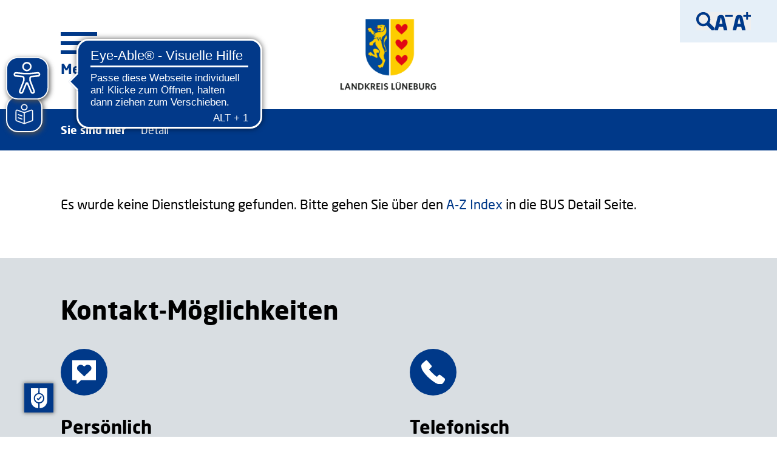

--- FILE ---
content_type: text/html;charset=UTF-8
request_url: https://www.landkreis-lueneburg.de/bus/detail.html?id=11051026
body_size: 12333
content:
<!DOCTYPE html><html lang="de">
<!--
This website is powered by Neos, the Open Source Content Application Platform licensed under the GNU/GPL.
Neos is based on Flow, a powerful PHP application framework licensed under the MIT license.

More information and contribution opportunities at https://www.neos.io
-->
<head><meta charset="UTF-8" /><link rel="stylesheet" href="https://www.landkreis-lueneburg.de/_Resources/Static/Packages/Marktplatz.LKLG/Assets/flexboxgrid/flexboxgrid.min.css?cb=995f520e-bb35-4be5-89eb-5ded7dd1eeb4" type="text/css" /><link rel="stylesheet" href="https://www.landkreis-lueneburg.de/_Resources/Static/Packages/Marktplatz.LKLG/Assets/Font/neo_sans.css?cb=995f520e-bb35-4be5-89eb-5ded7dd1eeb4" type="text/css" /><link rel="stylesheet" href="https://www.landkreis-lueneburg.de/_Resources/Static/Packages/Marktplatz.LKLG/Assets/swiper/swiper-bundle.min.css?cb=995f520e-bb35-4be5-89eb-5ded7dd1eeb4" type="text/css" /><link rel="stylesheet" href="https://www.landkreis-lueneburg.de/_Resources/Static/Packages/Marktplatz.LKLG/Assets/odometer/odometer-theme-default.css?cb=995f520e-bb35-4be5-89eb-5ded7dd1eeb4" type="text/css" /><link rel="preload" href="https://www.landkreis-lueneburg.de/_Resources/Static/Packages/Marktplatz.LKLG/Styles/main.css?cb=995f520e-bb35-4be5-89eb-5ded7dd1eeb4" type="text/css" as="style" onload="this.onload=null;this.rel='stylesheet';this.removeAttribute('as');" /><script async src="https://cc.mpa-web.de/public/app.js?apiKey=169624e7421c471ce622ce880f722b380c781b4704b0fcf2&amp;domain=2e88d60" referrerpolicy="origin"></script><script defer src="https://unpkg.com/css-has-pseudo@1.0.0/browser.js"></script><script defer src="https://www.landkreis-lueneburg.de/_Resources/Static/Packages/Marktplatz.LKLG/Assets/swiper/swiper-bundle.min.js?cb=995f520e-bb35-4be5-89eb-5ded7dd1eeb4"></script><script defer src="https://www.landkreis-lueneburg.de/_Resources/Static/Packages/Marktplatz.LKLG/Assets/odometer/odometer.min.js?cb=995f520e-bb35-4be5-89eb-5ded7dd1eeb4"></script><script defer src="https://www.landkreis-lueneburg.de/_Resources/Static/Packages/Marktplatz.LKLG/JavaScript/main.min.js?cb=995f520e-bb35-4be5-89eb-5ded7dd1eeb4"></script><script defer src="https://www.landkreis-lueneburg.de/_Resources/Static/Packages/Sitegeist.Lazybones/JavaScript/lazysizes.min.js?cb=995f520e-bb35-4be5-89eb-5ded7dd1eeb4"></script><script defer src="https://www.landkreis-lueneburg.de/_Resources/Static/Packages/Marktplatz.LKLG/Assets/Matomo/Matomo.js?cb=995f520e-bb35-4be5-89eb-5ded7dd1eeb4"></script><script defer src="https://www.landkreis-lueneburg.de/_Resources/Static/Packages/Marktplatz.LKLG/Assets/SendinBlue/SendinBlue.js?cb=995f520e-bb35-4be5-89eb-5ded7dd1eeb4"></script><script async src="https://cdn.eye-able.com/configs/www.landkreis-lueneburg.de.js"></script><script async src="https://cdn.eye-able.com/public/js/eyeAble.js"></script><script async src="https://translate-cdn.eye-able.com/eye-able-translate.js"></script><title>Landkreis Lüneburg - Detail</title><meta name="robots" content="index,follow" /><link rel="canonical" href="https://www.landkreis-lueneburg.de/bus/detail.html" /><link rel="alternate" hreflang="x-default" href="https://www.landkreis-lueneburg.de/bus/detail.html" /><link rel="alternate" hreflang="de" href="https://www.landkreis-lueneburg.de/bus/detail.html" /><meta name="twitter:card" content="summary" /><meta name="twitter:title" content="Detail" /><meta name="twitter:url" content="https://www.landkreis-lueneburg.de/bus/detail.html" /><meta property="og:type" content="website" /><meta property="og:title" content="Detail" /><meta property="og:site_name" content="Landkreis Lüneburg" /><meta property="og:locale" content="de" /><meta property="og:url" content="https://www.landkreis-lueneburg.de/bus/detail.html" /><script type="application/ld+json">{"@context":"http:\/\/schema.org\/","@type":"BreadcrumbList","itemListElement":[{"@type":"ListItem","position":1,"name":"Landkreis L\u00fcneburg","item":"https:\/\/www.landkreis-lueneburg.de\/"},{"@type":"ListItem","position":2,"name":"BUS","item":"https:\/\/www.landkreis-lueneburg.de\/bus.html"},{"@type":"ListItem","position":3,"name":"Detail","item":"https:\/\/www.landkreis-lueneburg.de\/bus\/detail.html"}]}</script><meta http-equiv="x-ua-compatible" content="ie=edge" /><meta name="viewport" content="width=device-width, initial-scale=1.0" /><meta name="format-detection" content="telephone=no" /><link rel="icon" href="https://www.landkreis-lueneburg.de/_Resources/Static/Packages/Marktplatz.LKLG/Assets/Favicon/favicon.ico" type="image/x-icon" /></head><body class><div class="SearchOverlay"><div class="u-contentWidth SearchOverlay-header"><Button class="CloseButton SearchOverlay-close SearchOverlay--toggle" title="Schließen" aria-label="Schließen"><svg xmlns="http://www.w3.org/2000/svg" width="60" height="60" viewBox="0 0 60 60"><g transform="translate(-182.665 -137.415)"><rect class="a" width="77.138" height="7.714" transform="translate(188.12 137.415) rotate(45)" /><rect class="a" width="77.138" height="7.714" transform="translate(182.666 191.961) rotate(-45)" /></g></svg></Button></div><div class="u-contentWidth SearchOverlay-body"><form action="https://www.landkreis-lueneburg.de/suchergebnis.html" method="GET" class="searchForm"><label class="SearchOverlay-label" for="SearchOverlay-input">Ich suche...</label><div class="SearchOverlay-fieldWrap"><input id="SearchOverlay-input" class="SearchOverlay-input SearchField-withAutocomplete" type="text" name="search" placeholder="Suchbegriff eingeben" data-autocomplete-source="https://www.landkreis-lueneburg.de/flowpack/searchplugin?contextNodeIdentifier=d04a13d1-cbc6-4270-a2ec-3fa86f73d449&amp;dimensionCombination=%7B%22language%22%3A%5B%22de%22%5D%7D" autocomplete="off" /><div class="SearchField-searchSuggestions"></div><button class="ButtonSubmit SearchOverlay-submit" type="submit" name="search-submit" aria-label="Suchen"><span class="ButtonSubmit-ratio"></span><svg xmlns="http://www.w3.org/2000/svg" width="25.145" height="29.431" viewBox="0 0 25.145 29.431"><path data-name="Polygon 4" d="M13.852,1.475a1,1,0,0,1,1.726,0L28.55,23.639a1,1,0,0,1-.863,1.505H1.744a1,1,0,0,1-.863-1.505Z" transform="translate(25.145) rotate(90)" fill="#003989" /></svg></button></div></form><div class="SearchOverlay-suggestionsLabel">Danach suchen andere</div><div class="SearchOverlay-suggestions neos-contentcollection"><a class=" SearchSuggestItem" href="https://bewerbung.landkreis-lueneburg.de/" target="_self">Stellenangebote</a><a class=" SearchSuggestItem" href="https://www.landkreis-lueneburg.de/fuer-unsere-buergerinnen-und-buerger/arbeiten-im-landkreis/arbeiten-fuer-den-landkreis/ausbildung-im-landkreis.html" target="_self">Azubiportal</a><a class=" SearchSuggestItem" href="/das-wichtigste-auf-einen-blick/was-erledige-ich-wo.html" target="_self">Was erledige ich wo?</a><a class=" SearchSuggestItem" href="https://www.landkreis-lueneburg.de/fuer-unsere-buergerinnen-und-buerger/umwelt-und-klimaschutz/erneuerbare-energien-1.html" target="_self">Klimaschutz</a><a class=" SearchSuggestItem" href="/fuer-unsere-buergerinnen-und-buerger/mobil-im-landkreis/bus-und-bahn/schuelerbefoerderung.html" target="_self">Schülerbeförderung</a><a class=" SearchSuggestItem" href="https://www.landkreis-lueneburg.de/ueber-den-landkreis/politik-und-verwaltung/der-landkreis/digitalisierung-1.html" target="_self">Digitalisierung</a><a class=" SearchSuggestItem" href="/fuer-unsere-buergerinnen-und-buerger/mobil-im-landkreis/autoverkehr.html" target="_self">Kfz-Zulassung</a><a class=" SearchSuggestItem" href="https://www.landkreis-lueneburg.de/ueber-den-landkreis/politik-und-verwaltung.html" target="_self">Politik und Verwaltung</a></div><div class="Button-wrapper"><a href="https://www.landkreis-lueneburg.de/suchergebnis.html?search=" class="Button Button--default SearchOverlay-button" target="_self"><div class="Button-text">Unsere Leistungen in der Übersicht</div></a></div></div></div><div class="Header"><div class="Header-content u-contentWidth"><button class="BurgerMenu Header-menuToggle" type="button" aria-label="Menu öffnen"><span class="BurgerMenu-line"></span><span class="BurgerMenu-text">Menü</span></button><a href="#MainContent" class="SkipToMainContent-link">Zum Inhalt springen</a><a class=" Header-logo" href="/" target="_self"><picture class="Picture Logo Header-logoImage lazyload"><source type="image/webp" data-srcset="https://www.landkreis-lueneburg.de/_Resources/Static/Packages/Marktplatz.LKLG/Images/Logos/logo.png" sizes="(max-width: 320px) 280px, (max-width: 480px) 440px, 100vw" /><source data-srcset="https://www.landkreis-lueneburg.de/_Resources/Static/Packages/Marktplatz.LKLG/Images/Logos/logo.png" sizes="(max-width: 320px) 280px, (max-width: 480px) 440px, 100vw" /><img data-src="https://www.landkreis-lueneburg.de/_Resources/Static/Packages/Marktplatz.LKLG/Images/Logos/logo.png" data-srcset="https://www.landkreis-lueneburg.de/_Resources/Static/Packages/Marktplatz.LKLG/Images/Logos/logo.png" data-sizes="(max-width: 320px) 280px, (max-width: 480px) 440px, 100vw" class="lazyload" alt="Logo des Landkreises Lüneburg" /></picture></a><nav class="AccessibilityMenu Header-accessibility"><button class="AccessibilityMenuItem AccessibilityMenu-search SearchOverlay--toggle" aria-label="Suche"><img src="https://www.landkreis-lueneburg.de/_Resources/Static/Packages/Marktplatz.LKLG/Images/SVG/Accessibility/search.svg" aria-hidden="true" alt /></button><button class="AccessibilityMenuItem AccessibilityMenu-language" aria-label="Sprache"><img src="https://www.landkreis-lueneburg.de/_Resources/Static/Packages/Marktplatz.LKLG/Images/SVG/Accessibility/language.svg" aria-hidden="true" alt /></button><button class="AccessibilityMenuItem AccessibilityMenu-reader" aria-label="Vorlesen"><img src="https://www.landkreis-lueneburg.de/_Resources/Static/Packages/Marktplatz.LKLG/Images/SVG/Accessibility/read-out.svg" aria-hidden="true" alt /></button><button class="AccessibilityMenuItem AccessibilityMenu-sizeMinus" aria-label="Schriftgröße kleiner"><img src="https://www.landkreis-lueneburg.de/_Resources/Static/Packages/Marktplatz.LKLG/Images/SVG/Accessibility/fontsize-minus.svg" aria-hidden="true" alt /></button><button class="AccessibilityMenuItem AccessibilityMenu-sizePlus" aria-label="Schriftgröße größer"><img src="https://www.landkreis-lueneburg.de/_Resources/Static/Packages/Marktplatz.LKLG/Images/SVG/Accessibility/fontsize.svg" aria-hidden="true" alt /></button><button class="AccessibilityMenuItem AccessibilityMenu-hands" aria-label="Gesten"><img src="https://www.landkreis-lueneburg.de/_Resources/Static/Packages/Marktplatz.LKLG/Images/SVG/Accessibility/hands.svg" aria-hidden="true" alt /></button><button class="AccessibilityMenuItem AccessibilityMenu-speech" aria-label="Leichte Sprache"><img src="https://www.landkreis-lueneburg.de/_Resources/Static/Packages/Marktplatz.LKLG/Images/SVG/Accessibility/simple-speech.svg" aria-hidden="true" alt /></button></nav></div></div><div class="Header HeaderSticky" tabindex="-1" aria-hidden="true"><div class="Header-content u-contentWidth"><button class="BurgerMenu Header-menuToggle" type="button" aria-label="Menu öffnen"><span class="BurgerMenu-line"></span></button><a class=" Header-logo" href="/" target="_self"><picture class="Picture Logo Header-logoImage lazyload"><source type="image/webp" data-srcset="https://www.landkreis-lueneburg.de/_Resources/Static/Packages/Marktplatz.LKLG/Images/Logos/logo-small.png" sizes="(max-width: 320px) 280px, (max-width: 480px) 440px, 100vw" /><source data-srcset="https://www.landkreis-lueneburg.de/_Resources/Static/Packages/Marktplatz.LKLG/Images/Logos/logo-small.png" sizes="(max-width: 320px) 280px, (max-width: 480px) 440px, 100vw" /><img data-src="https://www.landkreis-lueneburg.de/_Resources/Static/Packages/Marktplatz.LKLG/Images/Logos/logo-small.png" data-srcset="https://www.landkreis-lueneburg.de/_Resources/Static/Packages/Marktplatz.LKLG/Images/Logos/logo-small.png" data-sizes="(max-width: 320px) 280px, (max-width: 480px) 440px, 100vw" class="lazyload" alt="Logo des Landkreises Lüneburg" /></picture></a><nav class="AccessibilityMenu Header-accessibility"><button class="AccessibilityMenuItem AccessibilityMenu-search SearchOverlay--toggle" aria-label="Suche"><img src="https://www.landkreis-lueneburg.de/_Resources/Static/Packages/Marktplatz.LKLG/Images/SVG/Accessibility/search.svg" aria-hidden="true" alt /></button><button class="AccessibilityMenuItem AccessibilityMenu-language" aria-label="Sprache"><img src="https://www.landkreis-lueneburg.de/_Resources/Static/Packages/Marktplatz.LKLG/Images/SVG/Accessibility/language.svg" aria-hidden="true" alt /></button><button class="AccessibilityMenuItem AccessibilityMenu-reader" aria-label="Vorlesen"><img src="https://www.landkreis-lueneburg.de/_Resources/Static/Packages/Marktplatz.LKLG/Images/SVG/Accessibility/read-out.svg" aria-hidden="true" alt /></button><button class="AccessibilityMenuItem AccessibilityMenu-sizeMinus" aria-label="Schriftgröße kleiner"><img src="https://www.landkreis-lueneburg.de/_Resources/Static/Packages/Marktplatz.LKLG/Images/SVG/Accessibility/fontsize-minus.svg" aria-hidden="true" alt /></button><button class="AccessibilityMenuItem AccessibilityMenu-sizePlus" aria-label="Schriftgröße größer"><img src="https://www.landkreis-lueneburg.de/_Resources/Static/Packages/Marktplatz.LKLG/Images/SVG/Accessibility/fontsize.svg" aria-hidden="true" alt /></button><button class="AccessibilityMenuItem AccessibilityMenu-hands" aria-label="Gesten"><img src="https://www.landkreis-lueneburg.de/_Resources/Static/Packages/Marktplatz.LKLG/Images/SVG/Accessibility/hands.svg" aria-hidden="true" alt /></button><button class="AccessibilityMenuItem AccessibilityMenu-speech" aria-label="Leichte Sprache"><img src="https://www.landkreis-lueneburg.de/_Resources/Static/Packages/Marktplatz.LKLG/Images/SVG/Accessibility/simple-speech.svg" aria-hidden="true" alt /></button></nav></div></div><easy-speech left="10px" top="22%" bg-color="#023989"></easy-speech><nav class="MainMenu Header-mainMenu" aria-label="Main"><div class="MainMenu-inner"><div class="u-contentWidth MainMenu-wrapper"><div class="MenuHeader"><Button class="CloseButton MainMenu-close" title="Schließen" aria-label="Schließen"><svg xmlns="http://www.w3.org/2000/svg" width="60" height="60" viewBox="0 0 60 60"><g transform="translate(-182.665 -137.415)"><rect class="a" width="77.138" height="7.714" transform="translate(188.12 137.415) rotate(45)" /><rect class="a" width="77.138" height="7.714" transform="translate(182.666 191.961) rotate(-45)" /></g></svg></Button><div class="MenuHeader-title">Menü</div><div class="MenuHeaderInner"><button type="button" class="MainMenu-readerIcon Icon--Read" aria-label="Vorlesen"><img src="https://www.landkreis-lueneburg.de/_Resources/Static/Packages/Marktplatz.LKLG/Images/SVG/Accessibility/inverted/read-out.svg" alt="Vorlesen" /></button><div class="MainMenu-searchWrapper"><form action="https://www.landkreis-lueneburg.de/suchergebnis.html" method="GET" class="searchForm"><input type="text" class="SearchField-withAutocomplete" name="search" id="search" placeholder="Suchbegriff eingeben" data-autocomplete-source="https://www.landkreis-lueneburg.de/flowpack/searchplugin?contextNodeIdentifier=d04a13d1-cbc6-4270-a2ec-3fa86f73d449&amp;dimensionCombination=%7B%22language%22%3A%5B%22de%22%5D%7D" autocomplete="off" /><div class="SearchField-searchSuggestions"></div><button class="ButtonSubmit MainMenu-searchSubmit" type="submit" name="search-submit" aria-label="Suchen"><span class="ButtonSubmit-ratio"></span><svg xmlns="http://www.w3.org/2000/svg" width="25.145" height="29.431" viewBox="0 0 25.145 29.431"><path data-name="Polygon 4" d="M13.852,1.475a1,1,0,0,1,1.726,0L28.55,23.639a1,1,0,0,1-.863,1.505H1.744a1,1,0,0,1-.863-1.505Z" transform="translate(25.145) rotate(90)" fill="#003989" /></svg></button></form><button type="button" class="MainMenu-searchToggle SearchOverlay--toggle" aria-label="Suche anzeigen"><img src="https://www.landkreis-lueneburg.de/_Resources/Static/Packages/Marktplatz.LKLG/Images/SVG/Accessibility/inverted/searchToggle.svg" alt="Suche-Icon" /></button></div></div></div><ul class="MainNav"><li><button class="MainNav-button MainNav-toggle"><span>Das Wichtigste auf einen Blick</span><svg class="icon" xmlns="http://www.w3.org/2000/svg" focusable="false" width="39.83" height="34.012" viewBox="0 0 39.83 34.012"><path class="a" d="M19.052,1.474a1,1,0,0,1,1.726,0L38.949,32.507a1,1,0,0,1-.863,1.505H1.744a1,1,0,0,1-.863-1.505Z" transform="translate(39.83 34.012) rotate(180)" /></svg></button><div class="MainNav-subMenu"><button type="button" aria-label="Zurück zum vorherigen Menü" class="MainNav-button MainNav-subMenuClose"><svg class="icon" focusable="false" xmlns="http://www.w3.org/2000/svg" width="16.115" height="18" viewBox="0 0 16.115 18"><path d="M8.127,1.563a1,1,0,0,1,1.746,0l7.3,13.064a1,1,0,0,1-.873,1.488H1.7a1,1,0,0,1-.873-1.488Z" transform="translate(0 18) rotate(-90)" /></svg>zurück</button><div class="CategoryMenu"><div class="MainNav-button CategoryMenu-Toggle"><a href="/das-wichtigste-auf-einen-blick/aktuelle-informationen.html">Aktuelle Informationen</a><button class="CategoryMenu-toggleIcon" type="button" aria-label="Kategorie anzeigen"><svg class="icon" focusable="false" xmlns="http://www.w3.org/2000/svg" width="18" height="16.115" viewBox="0 0 18 16.115"><path d="M8.127,1.563a1,1,0,0,1,1.746,0l7.3,13.064a1,1,0,0,1-.873,1.488H1.7a1,1,0,0,1-.873-1.488Z" transform="translate(18 16.115) rotate(180)" /></svg></button></div><ul><li><a href="/das-wichtigste-auf-einen-blick/aktuelle-informationen/aktuelles.html">Aktuelles</a></li><li><a href="/das-wichtigste-auf-einen-blick/aktuelle-informationen/ukraine-hilfe.html">Ukraine-Hilfe</a></li><li><a href="/das-wichtigste-auf-einen-blick/aktuelle-informationen/presse.html">Presse</a></li><li><a href="/das-wichtigste-auf-einen-blick/wie-sie-uns-erreichen/soziale-medien-1.html">Social Media</a></li><li><a href="/das-wichtigste-auf-einen-blick/aktuelle-informationen/terminkalender.html">Terminkalender</a></li><li><a href="/das-wichtigste-auf-einen-blick/aktuelle-informationen/social-wall.html">Social Wall</a></li></ul></div><div class="CategoryMenu"><div class="MainNav-button CategoryMenu-Toggle"><a href="/das-wichtigste-auf-einen-blick/was-erledige-ich-wo.html">Was erledige ich wo?</a><button class="CategoryMenu-toggleIcon" type="button" aria-label="Kategorie anzeigen"><svg class="icon" focusable="false" xmlns="http://www.w3.org/2000/svg" width="18" height="16.115" viewBox="0 0 18 16.115"><path d="M8.127,1.563a1,1,0,0,1,1.746,0l7.3,13.064a1,1,0,0,1-.873,1.488H1.7a1,1,0,0,1-.873-1.488Z" transform="translate(18 16.115) rotate(180)" /></svg></button></div><ul><li><a href="/das-wichtigste-auf-einen-blick/was-erledige-ich-wo/ansprechpersonen-finden.html">Ansprechpersonen finden</a></li></ul></div><div class="CategoryMenu"><div class="MainNav-button CategoryMenu-Toggle"><a href="https://bewerbung.landkreis-lueneburg.de/">Bewerbungsportal</a></div></div><div class="CategoryMenu"><div class="MainNav-button CategoryMenu-Toggle"><a href="/das-wichtigste-auf-einen-blick/wie-sie-uns-erreichen.html">Wie Sie uns erreichen</a><button class="CategoryMenu-toggleIcon" type="button" aria-label="Kategorie anzeigen"><svg class="icon" focusable="false" xmlns="http://www.w3.org/2000/svg" width="18" height="16.115" viewBox="0 0 18 16.115"><path d="M8.127,1.563a1,1,0,0,1,1.746,0l7.3,13.064a1,1,0,0,1-.873,1.488H1.7a1,1,0,0,1-.873-1.488Z" transform="translate(18 16.115) rotate(180)" /></svg></button></div><ul><li><a href="/das-wichtigste-auf-einen-blick/wie-sie-uns-erreichen/infothek.html">Infothek</a></li><li><a href="/ueber-den-landkreis/politik-und-verwaltung/landrat-jens-boether/buergersprechstunde-1.html">Bürgersprechstunde</a></li><li><a href="/das-wichtigste-auf-einen-blick/wie-sie-uns-erreichen/mitarbeitende.html">Mitarbeitende</a></li><li><a href="/das-wichtigste-auf-einen-blick/wie-sie-uns-erreichen/oeffnungszeiten-1.html">Öffnungszeiten</a></li><li><a href="/das-wichtigste-auf-einen-blick/wie-sie-uns-erreichen/lageplan-der-kreisverwaltung.html">Lageplan der Kreisverwaltung</a></li><li><a href="/das-wichtigste-auf-einen-blick/wie-sie-uns-erreichen/telefonzentrale-1.html">Telefonzentrale</a></li><li><a href="/das-wichtigste-auf-einen-blick/wie-sie-uns-erreichen/soziale-medien-1.html">Soziale Medien</a></li><li><a href="/das-wichtigste-auf-einen-blick/wie-sie-uns-erreichen/kontakt.html">Kontakt</a></li><li><a href="/das-wichtigste-auf-einen-blick/wie-sie-uns-erreichen/newsletter.html">Newsletter</a></li></ul></div><div class="CategoryMenu"><div class="MainNav-button CategoryMenu-Toggle"><a href="/das-wichtigste-auf-einen-blick/aktuelle-informationen/social-wall.html">Social Wall</a></div></div></div></li><li><button class="MainNav-button MainNav-toggle"><span>Über den Landkreis</span><svg class="icon" xmlns="http://www.w3.org/2000/svg" focusable="false" width="39.83" height="34.012" viewBox="0 0 39.83 34.012"><path class="a" d="M19.052,1.474a1,1,0,0,1,1.726,0L38.949,32.507a1,1,0,0,1-.863,1.505H1.744a1,1,0,0,1-.863-1.505Z" transform="translate(39.83 34.012) rotate(180)" /></svg></button><div class="MainNav-subMenu"><button type="button" aria-label="Zurück zum vorherigen Menü" class="MainNav-button MainNav-subMenuClose"><svg class="icon" focusable="false" xmlns="http://www.w3.org/2000/svg" width="16.115" height="18" viewBox="0 0 16.115 18"><path d="M8.127,1.563a1,1,0,0,1,1.746,0l7.3,13.064a1,1,0,0,1-.873,1.488H1.7a1,1,0,0,1-.873-1.488Z" transform="translate(0 18) rotate(-90)" /></svg>zurück</button><div class="CategoryMenu"><div class="MainNav-button CategoryMenu-Toggle"><a href="/ueber-den-landkreis/politik-und-verwaltung.html">Politik und Verwaltung</a><button class="CategoryMenu-toggleIcon" type="button" aria-label="Kategorie anzeigen"><svg class="icon" focusable="false" xmlns="http://www.w3.org/2000/svg" width="18" height="16.115" viewBox="0 0 18 16.115"><path d="M8.127,1.563a1,1,0,0,1,1.746,0l7.3,13.064a1,1,0,0,1-.873,1.488H1.7a1,1,0,0,1-.873-1.488Z" transform="translate(18 16.115) rotate(180)" /></svg></button></div><ul><li><a href="/ueber-den-landkreis/politik-und-verwaltung/der-landkreis.html">Der Landkreis</a></li><li><a href="/ueber-den-landkreis/politik-und-verwaltung/landrat-jens-boether.html">Landrat Jens Böther</a></li><li><a href="/ueber-den-landkreis/politik-und-verwaltung/wahlen.html">Wahlen</a></li><li><a href="/ueber-den-landkreis/politik-und-verwaltung/kreispolitik.html">Kreispolitik</a></li><li><a href="/ueber-den-landkreis/politik-und-verwaltung/kreisverwaltung.html">Kreisverwaltung</a></li><li><a href="/ueber-den-landkreis/politik-und-verwaltung/kreisentwicklung.html">Kreisentwicklung</a></li><li><a href="/ueber-den-landkreis/politik-und-verwaltung/tag-der-offenen-tuer.html">Tag der offenen Tür</a></li></ul></div><div class="CategoryMenu"><div class="MainNav-button CategoryMenu-Toggle"><a href="/ueber-den-landkreis/der-landkreis-als-wirtschaftsstandort.html">Der Landkreis als Wirtschaftsstandort</a><button class="CategoryMenu-toggleIcon" type="button" aria-label="Kategorie anzeigen"><svg class="icon" focusable="false" xmlns="http://www.w3.org/2000/svg" width="18" height="16.115" viewBox="0 0 18 16.115"><path d="M8.127,1.563a1,1,0,0,1,1.746,0l7.3,13.064a1,1,0,0,1-.873,1.488H1.7a1,1,0,0,1-.873-1.488Z" transform="translate(18 16.115) rotate(180)" /></svg></button></div><ul><li><a href="/ueber-den-landkreis/politik-und-verwaltung/kreisentwicklung/metropolregion-hamburg.html">Metropolregion</a></li><li><a href="/ueber-den-landkreis/politik-und-verwaltung/kreisentwicklung/breitbandversorgung.html">Breitbandversorgung</a></li><li><a href="/ueber-den-landkreis/politik-und-verwaltung/kreisentwicklung/zukunftsregionen-niedersachsen.html">Zukunftsregionen Niedersachsen</a></li><li><a href="/ueber-den-landkreis/politik-und-verwaltung/kreisentwicklung.html">Kreisentwicklung</a></li><li><a href="/ueber-den-landkreis/politik-und-verwaltung/kreisentwicklung/metropolregion-hamburg/leitprojekt-biosphaere-regional-nachhaltig.html">Biosphäre.Regional-Nachhaltig</a></li></ul></div><div class="CategoryMenu"><div class="MainNav-button CategoryMenu-Toggle"><a href="/ueber-den-landkreis/unsere-staedte-und-gemeinden.html">Unsere Städte und Gemeinden</a><button class="CategoryMenu-toggleIcon" type="button" aria-label="Kategorie anzeigen"><svg class="icon" focusable="false" xmlns="http://www.w3.org/2000/svg" width="18" height="16.115" viewBox="0 0 18 16.115"><path d="M8.127,1.563a1,1,0,0,1,1.746,0l7.3,13.064a1,1,0,0,1-.873,1.488H1.7a1,1,0,0,1-.873-1.488Z" transform="translate(18 16.115) rotate(180)" /></svg></button></div><ul><li><a href="/ueber-den-landkreis/unsere-staedte-und-gemeinden/kommunalaufsicht-1.html">Kommunalaufsicht</a></li><li><a href="https://www.adendorf.de/1/">Gemeinde Adendorf</a></li><li><a href="https://www.samtgemeinde-amelinghausen.de/home.aspx">Samtgemeinde Amelinghausen</a></li><li><a href="https://www.amt-neuhaus.de/">Gemeinde Amt Neuhaus</a></li><li><a href="https://www.bardowick.de/">Samtgemeinde Bardowick</a></li><li><a href="https://www.bleckede.de/">Stadt Bleckede</a></li><li><a href="https://www.dahlenburg.de/">Samtgemeinde Dahlenburg</a></li><li><a href="https://www.gellersen.de/">Samtgemeinde Gellersen</a></li><li><a href="https://www.samtgemeinde-ilmenau.de/">Samtgemeinde Ilmenau</a></li><li><a href="https://www.hansestadtlueneburg.de/">Hansestadt Lüneburg</a></li><li><a href="https://www.ostheide.de/">Samtgemeinde Ostheide</a></li><li><a href="https://www.scharnebeck.de/">Samtgemeinde Scharnebeck</a></li></ul></div><div class="CategoryMenu"><div class="MainNav-button CategoryMenu-Toggle"><a href="/ueber-den-landkreis/wissenswertes-ueber-den-landkreis.html">Wissenswertes über den Landkreis</a><button class="CategoryMenu-toggleIcon" type="button" aria-label="Kategorie anzeigen"><svg class="icon" focusable="false" xmlns="http://www.w3.org/2000/svg" width="18" height="16.115" viewBox="0 0 18 16.115"><path d="M8.127,1.563a1,1,0,0,1,1.746,0l7.3,13.064a1,1,0,0,1-.873,1.488H1.7a1,1,0,0,1-.873-1.488Z" transform="translate(18 16.115) rotate(180)" /></svg></button></div><ul><li><a href="/ueber-den-landkreis/wissenswertes-ueber-den-landkreis/geoportal.html">Geoportal</a></li><li><a href="/ueber-den-landkreis/wissenswertes-ueber-den-landkreis/daten-und-fakten.html">Daten und Fakten</a></li><li><a href="/ueber-den-landkreis/wissenswertes-ueber-den-landkreis/timeloberg.html">Timeloberg</a></li><li><a href="/ueber-den-landkreis/wissenswertes-ueber-den-landkreis/kreisgeschichte.html">Kreisgeschichte</a></li><li><a href="/ueber-den-landkreis/politik-und-verwaltung/kreisentwicklung/metropolregion-hamburg.html">Metropolregion</a></li><li><a href="/ueber-den-landkreis/politik-und-verwaltung/kreisentwicklung.html">Kreisentwicklung</a></li><li><a href="/ueber-den-landkreis/wissenswertes-ueber-den-landkreis/wappen-1.html">Wappen</a></li><li><a href="/ueber-den-landkreis/wissenswertes-ueber-den-landkreis/internationale-partnerschaften.html">Internationale Partnerschaften</a></li></ul></div><div class="CategoryMenu"><div class="MainNav-button CategoryMenu-Toggle"><a href="https://bewerbung.landkreis-lueneburg.de/">Bewerbungsportal</a></div></div></div></li><li><button class="MainNav-button MainNav-toggle"><span>Alles für unsere Bürgerinnen und Bürger</span><svg class="icon" xmlns="http://www.w3.org/2000/svg" focusable="false" width="39.83" height="34.012" viewBox="0 0 39.83 34.012"><path class="a" d="M19.052,1.474a1,1,0,0,1,1.726,0L38.949,32.507a1,1,0,0,1-.863,1.505H1.744a1,1,0,0,1-.863-1.505Z" transform="translate(39.83 34.012) rotate(180)" /></svg></button><div class="MainNav-subMenu"><button type="button" aria-label="Zurück zum vorherigen Menü" class="MainNav-button MainNav-subMenuClose"><svg class="icon" focusable="false" xmlns="http://www.w3.org/2000/svg" width="16.115" height="18" viewBox="0 0 16.115 18"><path d="M8.127,1.563a1,1,0,0,1,1.746,0l7.3,13.064a1,1,0,0,1-.873,1.488H1.7a1,1,0,0,1-.873-1.488Z" transform="translate(0 18) rotate(-90)" /></svg>zurück</button><div class="CategoryMenu"><div class="MainNav-button CategoryMenu-Toggle"><a href="/fuer-unsere-buergerinnen-und-buerger/menschen-im-landkreis.html">Menschen im Landkreis</a><button class="CategoryMenu-toggleIcon" type="button" aria-label="Kategorie anzeigen"><svg class="icon" focusable="false" xmlns="http://www.w3.org/2000/svg" width="18" height="16.115" viewBox="0 0 18 16.115"><path d="M8.127,1.563a1,1,0,0,1,1.746,0l7.3,13.064a1,1,0,0,1-.873,1.488H1.7a1,1,0,0,1-.873-1.488Z" transform="translate(18 16.115) rotate(180)" /></svg></button></div><ul><li><a href="/fuer-unsere-buergerinnen-und-buerger/menschen-im-landkreis/eltern-und-kinder.html">Eltern und Kinder</a></li><li><a href="/fuer-unsere-buergerinnen-und-buerger/menschen-im-landkreis/kinder-und-jugendliche.html">Kinder und Jugendliche</a></li><li><a href="/fuer-unsere-buergerinnen-und-buerger/menschen-im-landkreis/menschen-mit-behinderungen.html">Menschen mit Behinderungen</a></li><li><a href="/fuer-unsere-buergerinnen-und-buerger/menschen-im-landkreis/seniorinnen-und-senioren.html">Seniorinnen und Senioren</a></li></ul></div><div class="CategoryMenu"><div class="MainNav-button CategoryMenu-Toggle"><a href="/fuer-unsere-buergerinnen-und-buerger/leben-im-landkreis.html">Leben im Landkreis</a><button class="CategoryMenu-toggleIcon" type="button" aria-label="Kategorie anzeigen"><svg class="icon" focusable="false" xmlns="http://www.w3.org/2000/svg" width="18" height="16.115" viewBox="0 0 18 16.115"><path d="M8.127,1.563a1,1,0,0,1,1.746,0l7.3,13.064a1,1,0,0,1-.873,1.488H1.7a1,1,0,0,1-.873-1.488Z" transform="translate(18 16.115) rotate(180)" /></svg></button></div><ul><li><a href="/fuer-unsere-buergerinnen-und-buerger/leben-im-landkreis/flucht-migration-und-teilhabe.html">Flucht, Migration und Teilhabe</a></li><li><a href="/fuer-unsere-buergerinnen-und-buerger/leben-im-landkreis/gesundheit.html">Gesundheit</a></li><li><a href="/fuer-unsere-buergerinnen-und-buerger/leben-im-landkreis/lebensmittel.html">Lebensmittel</a></li><li><a href="/fuer-unsere-buergerinnen-und-buerger/leben-im-landkreis/inklusion-1.html">Inklusion</a></li><li><a href="/fuer-unsere-buergerinnen-und-buerger/leben-im-landkreis/gleichstellung-von-frau-und-mann.html">Gleichstellung von Frau und Mann</a></li><li><a href="/fuer-unsere-buergerinnen-und-buerger/leben-im-landkreis/gemeinsam-gegen-rechts.html">Gemeinsam gegen Rechts</a></li><li><a href="/fuer-unsere-buergerinnen-und-buerger/leben-im-landkreis/sozialberatung-und-unterstuetzung.html">Sozialberatung und Unterstützung</a></li><li><a href="/fuer-unsere-buergerinnen-und-buerger/leben-im-landkreis/sport-1.html">Sport</a></li><li><a href="/fuer-unsere-buergerinnen-und-buerger/leben-im-landkreis/soziale-entschaedigung.html">Soziale Entschädigung</a></li></ul></div><div class="CategoryMenu"><div class="MainNav-button CategoryMenu-Toggle"><a href="/fuer-unsere-buergerinnen-und-buerger/kultur-im-landkreis.html">Kultur im Landkreis</a><button class="CategoryMenu-toggleIcon" type="button" aria-label="Kategorie anzeigen"><svg class="icon" focusable="false" xmlns="http://www.w3.org/2000/svg" width="18" height="16.115" viewBox="0 0 18 16.115"><path d="M8.127,1.563a1,1,0,0,1,1.746,0l7.3,13.064a1,1,0,0,1-.873,1.488H1.7a1,1,0,0,1-.873-1.488Z" transform="translate(18 16.115) rotate(180)" /></svg></button></div><ul><li><a href="/fuer-unsere-buergerinnen-und-buerger/kultur-im-landkreis/kulturangebote.html">Kulturangebote</a></li><li><a href="/fuer-unsere-buergerinnen-und-buerger/kultur-im-landkreis/kulturnewsletter.html">Kulturnewsletter</a></li><li><a href="/fuer-unsere-buergerinnen-und-buerger/kultur-im-landkreis/kulturkartei.html">Kulturkartei</a></li><li><a href="/fuer-unsere-buergerinnen-und-buerger/kultur-im-landkreis/kulturfoerderpreis.html">Kulturförderpreis</a></li><li><a href="/fuer-unsere-buergerinnen-und-buerger/kultur-im-landkreis/theater-lueneburg.html">Theater Lüneburg</a></li><li><a href="/fuer-unsere-buergerinnen-und-buerger/kultur-im-landkreis/museen-und-ausstellungen.html">Museen und Ausstellungen</a></li><li><a href="/fuer-unsere-buergerinnen-und-buerger/kultur-im-landkreis/kulturfoerderung.html">Kulturförderung</a></li><li><a href="/fuer-unsere-buergerinnen-und-buerger/kultur-im-landkreis/plattdeutsch-im-landkreis-lueneburg.html">Plattdeutsch im Landkreis Lüneburg</a></li></ul></div><div class="CategoryMenu"><div class="MainNav-button CategoryMenu-Toggle"><a href="/fuer-unsere-buergerinnen-und-buerger/mobil-im-landkreis.html">Mobil im Landkreis</a><button class="CategoryMenu-toggleIcon" type="button" aria-label="Kategorie anzeigen"><svg class="icon" focusable="false" xmlns="http://www.w3.org/2000/svg" width="18" height="16.115" viewBox="0 0 18 16.115"><path d="M8.127,1.563a1,1,0,0,1,1.746,0l7.3,13.064a1,1,0,0,1-.873,1.488H1.7a1,1,0,0,1-.873-1.488Z" transform="translate(18 16.115) rotate(180)" /></svg></button></div><ul><li><a href="/fuer-unsere-buergerinnen-und-buerger/mobil-im-landkreis/radfahren.html">Radfahren</a></li><li><a href="/fuer-unsere-buergerinnen-und-buerger/mobil-im-landkreis/sbu-betrieb-strassenbau-und-unterhaltung.html">SBU Betrieb Straßenbau und -unterhaltung</a></li><li><a href="/fuer-unsere-buergerinnen-und-buerger/mobil-im-landkreis/bus-und-bahn.html">Bus und Bahn</a></li><li><a href="/fuer-unsere-buergerinnen-und-buerger/mobil-im-landkreis/autoverkehr.html">Autoverkehr</a></li><li><a href="/fuer-unsere-buergerinnen-und-buerger/mobil-im-landkreis/elbfaehren.html">Elbfähren</a></li><li><a href="/fuer-unsere-buergerinnen-und-buerger/mobil-im-landkreis/elektromobilitaet.html">Elektromobilität</a></li><li><a href="/fuer-unsere-buergerinnen-und-buerger/mobil-im-landkreis/baustelleninformationen.html">Baustelleninformationen</a></li></ul></div><div class="CategoryMenu"><div class="MainNav-button CategoryMenu-Toggle"><a href="/fuer-unsere-buergerinnen-und-buerger/umwelt-und-klimaschutz.html">Umwelt und Klimaschutz</a><button class="CategoryMenu-toggleIcon" type="button" aria-label="Kategorie anzeigen"><svg class="icon" focusable="false" xmlns="http://www.w3.org/2000/svg" width="18" height="16.115" viewBox="0 0 18 16.115"><path d="M8.127,1.563a1,1,0,0,1,1.746,0l7.3,13.064a1,1,0,0,1-.873,1.488H1.7a1,1,0,0,1-.873-1.488Z" transform="translate(18 16.115) rotate(180)" /></svg></button></div><ul><li><a href="/fuer-unsere-buergerinnen-und-buerger/umwelt-und-klimaschutz/klimaschutz-im-landkreis.html">Klimaschutz im Landkreis</a></li><li><a href="/fuer-unsere-buergerinnen-und-buerger/umwelt-und-klimaschutz/klimaschutz-in-Privathaushalten.html">Klimaschutz in Privathaushalten</a></li><li><a href="/fuer-unsere-buergerinnen-und-buerger/umwelt-und-klimaschutz/klimaschutz-gemeinden.html">Klimaschutz in den Gemeinden</a></li><li><a href="/fuer-unsere-buergerinnen-und-buerger/umwelt-und-klimaschutz/klimaschutz-unternehmen.html">Klimaschutz in Unternehmen</a></li><li><a href="/fuer-unsere-buergerinnen-und-buerger/umwelt-und-klimaschutz/naturschutz-wald-und-artenschutz.html">Naturschutz, Wald und Artenschutz</a></li><li><a href="/fuer-unsere-buergerinnen-und-buerger/umwelt-und-klimaschutz/schutzgebiete-biotope-und-projekte.html">Schutzgebiete, Biotope und Projekte</a></li><li><a href="/fuer-unsere-buergerinnen-und-buerger/umwelt-und-klimaschutz/wasserwirtschaft-und-hochwasserschutz.html">Wasserwirtschaft und Hochwasserschutz</a></li><li><a href="/fuer-unsere-buergerinnen-und-buerger/umwelt-und-klimaschutz/abfall-boden-und-immissionsschutz.html">Abfall, Boden- und Immissionsschutz</a></li></ul></div><div class="CategoryMenu"><div class="MainNav-button CategoryMenu-Toggle"><a href="/fuer-unsere-buergerinnen-und-buerger/bauen-und-planen.html">Bauen und Planen</a><button class="CategoryMenu-toggleIcon" type="button" aria-label="Kategorie anzeigen"><svg class="icon" focusable="false" xmlns="http://www.w3.org/2000/svg" width="18" height="16.115" viewBox="0 0 18 16.115"><path d="M8.127,1.563a1,1,0,0,1,1.746,0l7.3,13.064a1,1,0,0,1-.873,1.488H1.7a1,1,0,0,1-.873-1.488Z" transform="translate(18 16.115) rotate(180)" /></svg></button></div><ul><li><a href="/fuer-unsere-buergerinnen-und-buerger/bauen-und-planen/bauen-aktuell.html">Bauen aktuell</a></li><li><a href="/fuer-unsere-buergerinnen-und-buerger/bauen-und-planen/akteneinsicht-und-termine.html">Akteneinsicht und Termine</a></li><li><a href="/fuer-unsere-buergerinnen-und-buerger/bauen-und-planen/verfahren-rund-ums-bauen.html">Verfahren rund ums Bauen</a></li><li><a href="/fuer-unsere-buergerinnen-und-buerger/bauen-und-planen/digitale-antragsstellung-bauen.html">Digitale Antragsstellung Bauen</a></li><li><a href="/fuer-unsere-buergerinnen-und-buerger/bauen-und-planen/denkmalschutz.html">Denkmalschutz</a></li><li><a href="/fuer-unsere-buergerinnen-und-buerger/bauen-und-planen/vorbeugender-brandschutz.html">Vorbeugender Brandschutz</a></li><li><a href="/fuer-unsere-buergerinnen-und-buerger/bauen-und-planen/foerderprogramme-bauen.html">Förderprogramme Bauen</a></li><li><a href="/fuer-unsere-buergerinnen-und-buerger/bauen-und-planen/regionalplanung.html">Regionalplanung</a></li><li><a href="/fuer-unsere-buergerinnen-und-buerger/bauen-und-planen/planfeststellung.html">Planfeststellung</a></li></ul></div><div class="CategoryMenu"><div class="MainNav-button CategoryMenu-Toggle"><a href="/fuer-unsere-buergerinnen-und-buerger/arbeiten-im-landkreis.html">Arbeiten im Landkreis</a><button class="CategoryMenu-toggleIcon" type="button" aria-label="Kategorie anzeigen"><svg class="icon" focusable="false" xmlns="http://www.w3.org/2000/svg" width="18" height="16.115" viewBox="0 0 18 16.115"><path d="M8.127,1.563a1,1,0,0,1,1.746,0l7.3,13.064a1,1,0,0,1-.873,1.488H1.7a1,1,0,0,1-.873-1.488Z" transform="translate(18 16.115) rotate(180)" /></svg></button></div><ul><li><a href="/fuer-unsere-buergerinnen-und-buerger/arbeiten-im-landkreis/arbeiten-fuer-den-landkreis.html">Arbeiten für den Landkreis</a></li><li><a href="http://www.young-jobs.com/">Jobportal „Young Jobs Hamburg"</a></li><li><a href="https://www.arbeitsagentur.de/vor-ort/lueneburg-uelzen/startseite">Agentur für Arbeit</a></li><li><a href="https://jobcenter-lueneburg.de/">Jobcenter</a></li><li><a href="https://lueneburg.pendlerportal.de/">Pendlerportal</a></li></ul></div><div class="CategoryMenu"><div class="MainNav-button CategoryMenu-Toggle"><a href="https://bewerbung.landkreis-lueneburg.de/">Bewerbungsportal</a></div></div><div class="CategoryMenu"><div class="MainNav-button CategoryMenu-Toggle"><a href="/fuer-unsere-buergerinnen-und-buerger/lernen-im-landkreis.html">Lernen im Landkreis</a><button class="CategoryMenu-toggleIcon" type="button" aria-label="Kategorie anzeigen"><svg class="icon" focusable="false" xmlns="http://www.w3.org/2000/svg" width="18" height="16.115" viewBox="0 0 18 16.115"><path d="M8.127,1.563a1,1,0,0,1,1.746,0l7.3,13.064a1,1,0,0,1-.873,1.488H1.7a1,1,0,0,1-.873-1.488Z" transform="translate(18 16.115) rotate(180)" /></svg></button></div><ul><li><a href="/fuer-unsere-buergerinnen-und-buerger/lernen-im-landkreis/Braun.html">Bildungsregion Landkreis Lüneburg</a></li><li><a href="/fuer-unsere-buergerinnen-und-buerger/lernen-im-landkreis/fruehkindliche-bildung-1.html">Frühkindliche Bildung</a></li><li><a href="/fuer-unsere-buergerinnen-und-buerger/lernen-im-landkreis/schulen-im-landkreis.html">Schulen im Landkreis</a></li><li><a href="/fuer-unsere-buergerinnen-und-buerger/lernen-im-landkreis/ausbildung-und-studium.html">Ausbildung und Studium</a></li><li><a href="/fuer-unsere-buergerinnen-und-buerger/lernen-im-landkreis/lebenslanges-lernen.html">Lebenslanges Lernen</a></li><li><a href="/fuer-unsere-buergerinnen-und-buerger/lernen-im-landkreis/bildungsnewsletter.html">Bildungsnewsletter</a></li></ul></div><div class="CategoryMenu"><div class="MainNav-button CategoryMenu-Toggle"><a href="/fuer-unsere-buergerinnen-und-buerger/unser-bildungsbuendnis.html">Unser Bildungsbündnis</a><button class="CategoryMenu-toggleIcon" type="button" aria-label="Kategorie anzeigen"><svg class="icon" focusable="false" xmlns="http://www.w3.org/2000/svg" width="18" height="16.115" viewBox="0 0 18 16.115"><path d="M8.127,1.563a1,1,0,0,1,1.746,0l7.3,13.064a1,1,0,0,1-.873,1.488H1.7a1,1,0,0,1-.873-1.488Z" transform="translate(18 16.115) rotate(180)" /></svg></button></div><ul><li><a href="/fuer-unsere-buergerinnen-und-buerger/unser-bildungsbuendnis/blickpunkt-bildung-aktuell.html">Blickpunkt Bildung Aktuell</a></li><li><a href="/fuer-unsere-buergerinnen-und-buerger/unser-bildungsbuendnis/buendnispartner.html">Bündnispartner</a></li><li><a href="/fuer-unsere-buergerinnen-und-buerger/unser-bildungsbuendnis/ziele-und-selbstverstaendnis.html">Ziele und Selbstverständnis</a></li><li><a href="/fuer-unsere-buergerinnen-und-buerger/unser-bildungsbuendnis/bildungswegweiser.html">Bildungswegweiser</a></li></ul></div><div class="CategoryMenu"><div class="MainNav-button CategoryMenu-Toggle"><a href="/fuer-unsere-buergerinnen-und-buerger/mitmachen-im-landkreis.html">Mitmachen im Landkreis</a><button class="CategoryMenu-toggleIcon" type="button" aria-label="Kategorie anzeigen"><svg class="icon" focusable="false" xmlns="http://www.w3.org/2000/svg" width="18" height="16.115" viewBox="0 0 18 16.115"><path d="M8.127,1.563a1,1,0,0,1,1.746,0l7.3,13.064a1,1,0,0,1-.873,1.488H1.7a1,1,0,0,1-.873-1.488Z" transform="translate(18 16.115) rotate(180)" /></svg></button></div><ul><li><a href="/ueber-den-landkreis/politik-und-verwaltung/landrat-jens-boether/buergersprechstunde-1.html">Bürgersprechstunde</a></li><li><a href="/fuer-unsere-buergerinnen-und-buerger/mitmachen-im-landkreis/ehrenamtliches-engagement.html">Ehrenamtliches Engagement</a></li></ul></div><div class="CategoryMenu"><div class="MainNav-button CategoryMenu-Toggle"><a href="/fuer-unsere-buergerinnen-und-buerger/sicherheit-und-ordnung.html">Sicherheit und Ordnung</a><button class="CategoryMenu-toggleIcon" type="button" aria-label="Kategorie anzeigen"><svg class="icon" focusable="false" xmlns="http://www.w3.org/2000/svg" width="18" height="16.115" viewBox="0 0 18 16.115"><path d="M8.127,1.563a1,1,0,0,1,1.746,0l7.3,13.064a1,1,0,0,1-.873,1.488H1.7a1,1,0,0,1-.873-1.488Z" transform="translate(18 16.115) rotate(180)" /></svg></button></div><ul><li><a href="/fuer-unsere-buergerinnen-und-buerger/sicherheit-und-ordnung/schutz-der-bevoelkerung.html">Schutz der Bevölkerung</a></li><li><a href="/fuer-unsere-buergerinnen-und-buerger/sicherheit-und-ordnung/ordnung.html">Ordnung</a></li><li><a href="/fuer-unsere-buergerinnen-und-buerger/sicherheit-und-ordnung/veterinaeramt-nutztiere-und-tierhaltung.html">Veterinäramt - Nutztiere und Tierhaltung</a></li><li><a href="/fuer-unsere-buergerinnen-und-buerger/sicherheit-und-ordnung/jagdbehoerde.html">Jagdbehörde</a></li></ul></div></div></li><li><button class="MainNav-button MainNav-toggle"><span>Alles für unsere Gäste</span><svg class="icon" xmlns="http://www.w3.org/2000/svg" focusable="false" width="39.83" height="34.012" viewBox="0 0 39.83 34.012"><path class="a" d="M19.052,1.474a1,1,0,0,1,1.726,0L38.949,32.507a1,1,0,0,1-.863,1.505H1.744a1,1,0,0,1-.863-1.505Z" transform="translate(39.83 34.012) rotate(180)" /></svg></button><div class="MainNav-subMenu"><button type="button" aria-label="Zurück zum vorherigen Menü" class="MainNav-button MainNav-subMenuClose"><svg class="icon" focusable="false" xmlns="http://www.w3.org/2000/svg" width="16.115" height="18" viewBox="0 0 16.115 18"><path d="M8.127,1.563a1,1,0,0,1,1.746,0l7.3,13.064a1,1,0,0,1-.873,1.488H1.7a1,1,0,0,1-.873-1.488Z" transform="translate(0 18) rotate(-90)" /></svg>zurück</button><div class="CategoryMenu"><div class="MainNav-button CategoryMenu-Toggle"><a href="/alles-fuer-unsere-gaeste/tourismus-highlights.html">Tourismus-Highlights</a></div></div><div class="CategoryMenu"><div class="MainNav-button CategoryMenu-Toggle"><a href="/alles-fuer-unsere-gaeste/flusslandschaft-elbe.html">Flusslandschaft Elbe</a></div></div><div class="CategoryMenu"><div class="MainNav-button CategoryMenu-Toggle"><a href="/alles-fuer-unsere-gaeste/hansestadt-lueneburg.html">Hansestadt Lüneburg</a></div></div><div class="CategoryMenu"><div class="MainNav-button CategoryMenu-Toggle"><a href="/alles-fuer-unsere-gaeste/weihnachtsmaerkte.html">Weihnachtsmärkte</a></div></div><div class="CategoryMenu"><div class="MainNav-button CategoryMenu-Toggle"><a href="/alles-fuer-unsere-gaeste/lueneburger-heide-gmbh.html">Lüneburger Heide</a></div></div><div class="CategoryMenu"><div class="MainNav-button CategoryMenu-Toggle"><a href="/alles-fuer-unsere-gaeste/tourismus-portal.html">TourismusPortal</a></div></div><div class="CategoryMenu"><div class="MainNav-button CategoryMenu-Toggle"><a href="/alles-fuer-unsere-gaeste/heide-shuttle-radbus.html">Heide-Shuttle - Radbus</a></div></div></div></li></ul><div class="IconNav"><div class="IconNav-stage swiper-container"><div class="IconNav-collection swiper-wrapper neos-contentcollection"><div class="swiper-slide"><a class=" IconCard IconCard-light" href="/fuer-unsere-buergerinnen-und-buerger/kultur-im-landkreis/kulturangebote/veranstaltungskalender.html" target="_self"><img class="IconCard-icon" alt="Kalender" src="https://www.landkreis-lueneburg.de/_Resources/Static/Packages/Marktplatz.LKLG/Images/SVG/IconCard/calendar-light.svg" /><img class="IconCard-iconHover" alt="Kalender" src="https://www.landkreis-lueneburg.de/_Resources/Static/Packages/Marktplatz.LKLG/Images/SVG/IconCard/calendar-yellow.svg" /><span>Kalender</span></a></div><div class="swiper-slide"><a class=" IconCard IconCard-light" href="https://terminabfrage.lklg.net/" target="_self"><img class="IconCard-icon" alt="Kfz- Termine" src="https://www.landkreis-lueneburg.de/_Resources/Static/Packages/Marktplatz.LKLG/Images/SVG/IconCard/appointment-online-light.svg" /><img class="IconCard-iconHover" alt="Kfz- Termine" src="https://www.landkreis-lueneburg.de/_Resources/Static/Packages/Marktplatz.LKLG/Images/SVG/IconCard/appointment-online-yellow.svg" /><span>Kfz- Termine</span></a></div><div class="swiper-slide"><a class=" IconCard IconCard-light" href="https://geoportal.lklg.net/geoportal/login-ol.htm?login=geoportal&amp;mobil=false" target="_self"><img class="IconCard-icon" alt="GeoPortal" src="https://www.landkreis-lueneburg.de/_Resources/Static/Packages/Marktplatz.LKLG/Images/SVG/IconCard/geoportal-light.svg" /><img class="IconCard-iconHover" alt="GeoPortal" src="https://www.landkreis-lueneburg.de/_Resources/Static/Packages/Marktplatz.LKLG/Images/SVG/IconCard/geoportal-yellow.svg" /><span>GeoPortal</span></a></div><div class="swiper-slide"><a class=" IconCard IconCard-light" href="https://bewerbung.landkreis-lueneburg.de" target="_self"><img class="IconCard-icon" alt="Jobs beim Landkreis" src="https://www.landkreis-lueneburg.de/_Resources/Static/Packages/Marktplatz.LKLG/Images/SVG/IconCard/jobs-light.svg" /><img class="IconCard-iconHover" alt="Jobs beim Landkreis" src="https://www.landkreis-lueneburg.de/_Resources/Static/Packages/Marktplatz.LKLG/Images/SVG/IconCard/jobs-yellow.svg" /><span>Jobs beim Landkreis</span></a></div><div class="swiper-slide"><a class=" IconCard IconCard-light" href="/ueber-den-landkreis/unsere-staedte-und-gemeinden.html" target="_self"><img class="IconCard-icon" alt="Städte und Gemeinden" src="https://www.landkreis-lueneburg.de/_Resources/Static/Packages/Marktplatz.LKLG/Images/SVG/IconCard/towns-and-villiages-light.svg" /><img class="IconCard-iconHover" alt="Städte und Gemeinden" src="https://www.landkreis-lueneburg.de/_Resources/Static/Packages/Marktplatz.LKLG/Images/SVG/IconCard/towns-and-villiages-yellow.svg" /><span>Städte und Gemeinden</span></a></div></div></div></div></div></div><nav class="AccessibilityMenu MainMenu-accessibility"><button class="AccessibilityMenuItem AccessibilityMenu-search SearchOverlay--toggle" aria-label="Suche"><img src="https://www.landkreis-lueneburg.de/_Resources/Static/Packages/Marktplatz.LKLG/Images/SVG/Accessibility/search.svg" aria-hidden="true" alt /></button><button class="AccessibilityMenuItem AccessibilityMenu-language" aria-label="Sprache"><img src="https://www.landkreis-lueneburg.de/_Resources/Static/Packages/Marktplatz.LKLG/Images/SVG/Accessibility/language.svg" aria-hidden="true" alt /></button><button class="AccessibilityMenuItem AccessibilityMenu-reader" aria-label="Vorlesen"><img src="https://www.landkreis-lueneburg.de/_Resources/Static/Packages/Marktplatz.LKLG/Images/SVG/Accessibility/read-out.svg" aria-hidden="true" alt /></button><button class="AccessibilityMenuItem AccessibilityMenu-sizeMinus" aria-label="Schriftgröße kleiner"><img src="https://www.landkreis-lueneburg.de/_Resources/Static/Packages/Marktplatz.LKLG/Images/SVG/Accessibility/fontsize-minus.svg" aria-hidden="true" alt /></button><button class="AccessibilityMenuItem AccessibilityMenu-sizePlus" aria-label="Schriftgröße größer"><img src="https://www.landkreis-lueneburg.de/_Resources/Static/Packages/Marktplatz.LKLG/Images/SVG/Accessibility/fontsize.svg" aria-hidden="true" alt /></button><button class="AccessibilityMenuItem AccessibilityMenu-hands" aria-label="Gesten"><img src="https://www.landkreis-lueneburg.de/_Resources/Static/Packages/Marktplatz.LKLG/Images/SVG/Accessibility/hands.svg" aria-hidden="true" alt /></button><button class="AccessibilityMenuItem AccessibilityMenu-speech" aria-label="Leichte Sprache"><img src="https://www.landkreis-lueneburg.de/_Resources/Static/Packages/Marktplatz.LKLG/Images/SVG/Accessibility/simple-speech.svg" aria-hidden="true" alt /></button></nav></nav><div class="BreadCrumb"><div class="BreadCrumb-inner u-contentWidth"><div class="BreadCrumb-firstItem">Sie sind hier</div>


	<ul class="BreadCrumb-actual">
	
		<li class="normal">
			
					<a href="/">Landkreis Lüneburg</a>
				
		</li>
	
		<li class="current">
			
					Detail
				
		</li>
	
	</ul>

</div></div><main class="Main" id="MainContent"><svg style="display:none;"><symbol id="svg-phone" viewBox="0 0 38 40"><path d="M201.772-269.559a1.991,1.991,0,0,0-2.788,0l-2.932,2.87c-2.256-.933-11.654-10.19-12.607-12.426l3.687-3.635a1.923,1.923,0,0,0,.029-2.719l-.029-.029-6.688-8.076a1.993,1.993,0,0,0-2.786,0l-5.157,4.644c-2.076,2.043-2.327,5.443-.715,9.577,1.523,3.9,6.909,10.315,10.339,13.645,3.52,3.419,10.751,9.277,14.508,10.64s7.183,1.331,9.378-.831l3.117-4.885a1.922,1.922,0,0,0,.029-2.718l-.029-.029Z" transform="translate(-170.737 294.143)" /></symbol><symbol id="svg-location" viewBox="0 0 32 48"><path d="M14.5,45.356v0c-.036-.057-3.658-5.773-7.25-12.422C3.943,26.808,0,18.639,0,14.5A14.5,14.5,0,0,1,24.756,4.247,14.406,14.406,0,0,1,29,14.5c0,4.138-3.943,12.307-7.251,18.431C18.163,39.579,14.539,45.3,14.5,45.354Zm0-34.045a4.546,4.546,0,1,0,4.545,4.546A4.551,4.551,0,0,0,14.5,11.311Z" /></symbol><symbol id="svg-list-arrow" viewBox="0 0 24 24"><path d="M21 12l-18 12v-24z" fill="#fff" /></symbol><symbol id="svg-email" viewBox="0 0 512 512"><path d="M48 64C21.5 64 0 85.5 0 112c0 15.1 7.1 29.3 19.2 38.4L236.8 313.6c11.4 8.5 27 8.5 38.4 0L492.8 150.4c12.1-9.1 19.2-23.3 19.2-38.4c0-26.5-21.5-48-48-48H48zM0 176V384c0 35.3 28.7 64 64 64H448c35.3 0 64-28.7 64-64V176L294.4 339.2c-22.8 17.1-54 17.1-76.8 0L0 176z" /></symbol></svg><div class="neos-contentcollection"><div class="BUS-DetailError BUS-Detail u-contentWidth">Es wurde keine Dienstleistung gefunden. Bitte gehen Sie über den <a href="/bus/a-z-index.html">A-Z Index</a> in die BUS Detail Seite.</div><section class="Section Section--grey  "><div class="u-contentWidth Section-content neos-contentcollection"><h2 class="Headline h2 ">Kontakt-Möglichkeiten</h2><div class="ContactList"><div class="ContactList-collection neos-contentcollection"><div class="ContactListItem"><div class="Icon ContactListItem-icon"><img src="https://www.landkreis-lueneburg.de/_Resources/Static/Packages/Marktplatz.LKLG/Images/Icons/heart.svg" alt aria-hidden="true" class="Icon-image" /></div><h3 class="Headline h3  ContactListItem-title">Persönlich</h3><div class="Text ContactListItem-content"><p><strong>Infothek</strong><br>Am Graalwall 4, Gebäude 4 (gegenüber der Parkpalette "Am Rathaus")<br>21335 Lüneburg</p></div><div class="ContactListItem-openingHours"><div class="Text ContactListItem-openingHours-days"><p>Mo-Do&nbsp;</p><p>Fr</p></div><div class="Text ContactListItem-openingHours-text"><p>&nbsp;7:30 bis 16:30 Uhr</p><p>&nbsp;7:30 bis 12:30 Uhr</p></div></div></div><div class="ContactListItem"><div class="Icon ContactListItem-icon"><img src="https://www.landkreis-lueneburg.de/_Resources/Static/Packages/Marktplatz.LKLG/Images/Icons/phone.svg" alt aria-hidden="true" class="Icon-image" /></div><h3 class="Headline h3  ContactListItem-title">Telefonisch</h3><div class="Text ContactListItem-content"><p><strong>Telefonzentrale</strong><br><a href="tel:+494131260">04131 26-0</a></p></div><div class="ContactListItem-openingHours"><div class="Text ContactListItem-openingHours-days"><p>Mo-Do&nbsp;</p><p>Fr</p></div><div class="Text ContactListItem-openingHours-text"><p>&nbsp;8 bis 16 Uhr<br>&nbsp;8 bis 12 Uhr</p></div></div></div><div class="ContactListItem"><div class="Icon ContactListItem-icon"><img src="https://www.landkreis-lueneburg.de/_Resources/Static/Packages/Marktplatz.LKLG/Images/Icons/message-bubble.svg" alt aria-hidden="true" class="Icon-image" /></div><h3 class="Headline h3  ContactListItem-title">Digital</h3><div class="Text ContactListItem-content"><p><strong>Schreiben Sie uns eine E-Mail.@Wir antworten bald.</strong></p><p><a href="mailto:info@landkreis-lueneburg.de">E-Mail senden</a></p></div></div></div></div></div></section></div></main><footer class="Footer"><div class="Footer-main"><div class="Footer-mainContent u-contentWidth"><div class="Footer-search"><div class="Footer-search--container"><div class="Footer-searchHeading">Ich suche ...</div><form class="Footer-searchWrapper" method="GET" action="https://www.landkreis-lueneburg.de/suchergebnis.html"><input type="text" name="search" class="Footer-searchField" placeholder="Suchbegriff eingeben" /><button type="submit" class="Footer-searchButton"><img src="https://www.landkreis-lueneburg.de/_Resources/Static/Packages/Marktplatz.LKLG/Images/Footer-search.svg" alt="Suche abschicken" /></button></form></div><span class=" Footer-searchLogo"><picture class="Picture Footer-searchLogo-image lazyload"><source type="image/webp" data-srcset="https://www.landkreis-lueneburg.de/_Resources/Persistent/e/6/f/9/e6f9e498d525fd50b13e0fd9b2e35d23caf255f9/12c07610-f8d6-49f8-875a-dce422c6f356-removebg-preview%20%281%29-233x226-233x226.webp 320w, https://www.landkreis-lueneburg.de/_Resources/Persistent/e/6/f/9/e6f9e498d525fd50b13e0fd9b2e35d23caf255f9/12c07610-f8d6-49f8-875a-dce422c6f356-removebg-preview%20%281%29-233x226-233x226.webp 480w, https://www.landkreis-lueneburg.de/_Resources/Persistent/e/6/f/9/e6f9e498d525fd50b13e0fd9b2e35d23caf255f9/12c07610-f8d6-49f8-875a-dce422c6f356-removebg-preview%20%281%29-233x226-233x226.webp 1600w" sizes="(max-width: 320px) 280px, (max-width: 480px) 440px, 100vw" /><source data-srcset="https://www.landkreis-lueneburg.de/_Resources/Persistent/f/c/5/5/fc55dc1d669e1b05acaf0b6137f295c0fb2b581d/12c07610-f8d6-49f8-875a-dce422c6f356-removebg-preview%20%281%29-233x226.png 320w, https://www.landkreis-lueneburg.de/_Resources/Persistent/f/c/5/5/fc55dc1d669e1b05acaf0b6137f295c0fb2b581d/12c07610-f8d6-49f8-875a-dce422c6f356-removebg-preview%20%281%29-233x226.png 480w, https://www.landkreis-lueneburg.de/_Resources/Persistent/f/c/5/5/fc55dc1d669e1b05acaf0b6137f295c0fb2b581d/12c07610-f8d6-49f8-875a-dce422c6f356-removebg-preview%20%281%29-233x226.png 1600w" sizes="(max-width: 320px) 280px, (max-width: 480px) 440px, 100vw" /><img data-src="https://www.landkreis-lueneburg.de/_Resources/Persistent/f/c/5/5/fc55dc1d669e1b05acaf0b6137f295c0fb2b581d/12c07610-f8d6-49f8-875a-dce422c6f356-removebg-preview%20%281%29-233x226.png" data-srcset="https://www.landkreis-lueneburg.de/_Resources/Persistent/f/c/5/5/fc55dc1d669e1b05acaf0b6137f295c0fb2b581d/12c07610-f8d6-49f8-875a-dce422c6f356-removebg-preview%20%281%29-233x226.png 320w, https://www.landkreis-lueneburg.de/_Resources/Persistent/f/c/5/5/fc55dc1d669e1b05acaf0b6137f295c0fb2b581d/12c07610-f8d6-49f8-875a-dce422c6f356-removebg-preview%20%281%29-233x226.png 480w, https://www.landkreis-lueneburg.de/_Resources/Persistent/f/c/5/5/fc55dc1d669e1b05acaf0b6137f295c0fb2b581d/12c07610-f8d6-49f8-875a-dce422c6f356-removebg-preview%20%281%29-233x226.png 1600w" data-sizes="(max-width: 320px) 280px, (max-width: 480px) 440px, 100vw" class="lazyload" alt /></picture></span></div><div class="Footer-links"><div class="Footer-contentWrapper"><div class="Footer-content"><div class="Text Footer-contentText"><p><a target="_blank" rel="noopener" href="https://bewerbung.landkreis-lueneburg.de/"><strong>Bewerbungsportal</strong></a></p><p>&nbsp;</p><p><a href="/das-wichtigste-auf-einen-blick.html"><strong>Das Wichtigste auf einen Blick</strong></a></p><p><a href="/das-wichtigste-auf-einen-blick/aktuelle-informationen.html">Aktuelle Informationen</a></p><p><a href="/das-wichtigste-auf-einen-blick/was-erledige-ich-wo.html">Was erledige ich wo?</a></p><p><a href="/das-wichtigste-auf-einen-blick/wie-sie-uns-erreichen.html">Wie Sie uns erreichen</a></p><p>&nbsp;</p><p><a href="/ueber-den-landkreis.html"><strong>Über den Landkreis Lüneburg</strong></a></p><p><a href="/ueber-den-landkreis/politik-und-verwaltung.html">Politik und Verwaltung</a></p><p><a href="/ueber-den-landkreis/unsere-staedte-und-gemeinden.html">Unsere Städte und Gemeinden</a></p><p><a href="/ueber-den-landkreis/wissenswertes-ueber-den-landkreis.html">Wissenswertes über den Landkreis</a></p><p><a href="/ueber-den-landkreis/der-landkreis-als-wirtschaftsstandort.html">Der Landkreis als Wirtschaftsstandort</a></p></div></div><div class="Footer-content"><div class="Text Footer-contentText"><p><a href="/fuer-unsere-buergerinnen-und-buerger.html"><strong>Für unsere Bürgerinnen und Bürger</strong></a></p><p><a href="/fuer-unsere-buergerinnen-und-buerger/menschen-im-landkreis.html">Menschen im Landkreis</a></p><p><a href="https://www.landkreis-lueneburg.de/fuer-unsere-buergerinnen-und-buerger/umwelt-und-klimaschutz.html">Umwelt und Klimaschutz</a></p><p><a href="https://www.landkreis-lueneburg.de/fuer-unsere-buergerinnen-und-buerger/leben-im-landkreis-1.html">Leben im Landkreis</a></p><p><a href="/fuer-unsere-buergerinnen-und-buerger/kultur-im-landkreis.html">Kultur im Landkreis</a></p><p><a href="/fuer-unsere-buergerinnen-und-buerger/mobil-im-landkreis.html">Mobil im Landkreis</a></p><p><a href="/fuer-unsere-buergerinnen-und-buerger/bauen-und-planen.html">Bauen und Planen</a></p><p><a href="/fuer-unsere-buergerinnen-und-buerger/arbeiten-im-landkreis.html">Arbeiten im Landkreis</a></p><p><a href="/fuer-unsere-buergerinnen-und-buerger/lernen-im-landkreis.html">Lernen im Landkreis</a></p><p><a href="/fuer-unsere-buergerinnen-und-buerger/mitmachen-im-landkreis.html">Mitmachen im Landkreis</a></p><p><a href="/fuer-unsere-buergerinnen-und-buerger/sicherheit-und-ordnung.html">Sicherheit und Ordnung</a></p></div></div><div class="Footer-content"><div class="Text Footer-contentText"><p><a href="/alles-fuer-unsere-gaeste.html"><strong>Für unsere Gäste</strong></a></p><p><a href="/alles-fuer-unsere-gaeste/tourismus-portal.html" target="_blank">TourismusPortal</a></p><p><a href="/alles-fuer-unsere-gaeste/hansestadt-lueneburg.html">Hansestadt Lüneburg</a></p><p><a href="/alles-fuer-unsere-gaeste/flusslandschaft-elbe.html">Flusslandschaft Elbe</a></p><p><a href="/alles-fuer-unsere-gaeste/lueneburger-heide-gmbh.html">Lüneburger Heide</a></p><p><a href="/alles-fuer-unsere-gaeste/heide-shuttle-radbus.html">Heide-Shuttle - Radbus</a></p></div><div class="Footer-social"><a class=" Footer-socialLink" href="/das-wichtigste-auf-einen-blick/wie-sie-uns-erreichen/soziale-medien-1.html" target="_blank"><svg xmlns="http://www.w3.org/2000/svg" width="95" height="95" viewBox="0 0 95 95"><title>Facebook Logo</title><defs></defs><path d="M95,47.5A47.5,47.5,0,1,0,47.5,95c.278,0,.557,0,.835-.019V58.021H38.13V46.127H48.335V37.369c0-10.149,6.2-15.679,15.252-15.679a82.9,82.9,0,0,1,9.147.464V32.768H66.5c-4.917,0-5.882,2.338-5.882,5.771v7.57H72.4L70.86,58H60.618V93.163A47.514,47.514,0,0,0,95,47.5Z" /></svg></a><a class=" Footer-socialLink" href="https://www.whatsapp.com/channel/0029VbAxnI87DAWxpFdOTj2E" target="_blank"><svg id="Ebene_2" data-name="Ebene 2" xmlns="http://www.w3.org/2000/svg" viewBox="0 0 361.63 361.63" height="95" width="95"><g id="Layer_1" data-name="Layer 1"><g><path class="cls-1" d="M139.92,101.9c-47.96,26.6-59.62,84.15-31.15,129.49-2.85,10.27-5.63,20.56-8.46,30.83-.31,1.15-.28,1.19.85.9,2.74-.71,5.48-1.43,8.22-2.15,7.7-2.02,15.41-4.04,23.11-6.08,2.51-.51,5.16,2.51,7.53,3.39,43.38,24.64,103.17,4.42,122.92-41.33,34.77-77.74-47.79-154.97-123.03-115.05ZM235.98,211.9c-.79,9.47-8.02,14.89-16.33,18.03-10.69,3.63-21.71-.3-31.69-4.29-24.26-9.29-50.53-36.04-58.82-60.68-2.79-9.77-1.03-20.56,5.74-28.34,2.57-3.35,5.58-5.38,10.27-5.91.35-.04.71-.06,1.06-.07,4.24-.12,7.36-.43,9.16,4.62,2.22,5.39,4.44,10.78,6.67,16.16,1.03,2.85,3.3,5.7,1.65,8.77-1.83,3.93-4.99,6.9-7.74,10.15-1.11,1.45-.56,3.17.35,4.57,7.3,12.31,17.8,22.75,30.81,28.9,3.62,1.24,8.24,5.59,11.35,1.36,2.43-2.82,4.83-5.66,7.07-8.62,1.3-1.9,2.73-4.17,5.38-3.37,7.78,2.75,14.99,6.98,22.47,10.47,3.74,1.11,3.06,5.22,2.6,8.25Z" /><path class="cls-1" d="M180.82,0C80.95,0,0,80.95,0,180.82s80.95,180.82,180.82,180.82,180.82-80.95,180.82-180.82S280.68,0,180.82,0ZM132.19,274.43c-.82-.44-1.55-.51-2.45-.27-18,4.75-36.02,9.45-54.03,14.19-1.2.31-1.24.28-.91-.89,4.86-17.72,9.69-35.44,14.56-53.15.18-.64.1-1.17-.23-1.74-9.82-17.28-14.6-37.36-13.71-57.21,1.37-53.91,48.45-100.9,102.38-102.04,56.02-3.52,108.24,43.22,110.89,99.29,6.1,83.1-83.33,141-156.5,101.83Z" /></g></g></svg></a><a class=" Footer-socialLink" href="/das-wichtigste-auf-einen-blick/wie-sie-uns-erreichen/soziale-medien-1.html" target="_blank"><svg xmlns="http://www.w3.org/2000/svg" width="95" height="95" viewBox="0 0 95 95"><title>Instagram Logo</title><path data-name="Path 294" d="M225.184,216.092A9.092,9.092,0,1,1,216.092,207,9.092,9.092,0,0,1,225.184,216.092Z" transform="translate(-168.592 -168.592)" /><path data-name="Path 295" d="M179.108,141.763a9.032,9.032,0,0,0-5.177-5.177,15.093,15.093,0,0,0-5.064-.938c-2.877-.131-3.739-.16-11.022-.16s-8.146.028-11.022.159a15.1,15.1,0,0,0-5.064.939,9.036,9.036,0,0,0-5.177,5.177,15.1,15.1,0,0,0-.939,5.065c-.131,2.876-.16,3.738-.16,11.022s.028,8.145.16,11.022a15.093,15.093,0,0,0,.939,5.064,9.031,9.031,0,0,0,5.177,5.177,15.073,15.073,0,0,0,5.065.939c2.876.131,3.738.159,11.021.159s8.147-.028,11.022-.159a15.074,15.074,0,0,0,5.065-.939,9.032,9.032,0,0,0,5.177-5.177,15.107,15.107,0,0,0,.939-5.064c.131-2.877.159-3.739.159-11.022s-.028-8.146-.159-11.022A15.074,15.074,0,0,0,179.108,141.763Zm-21.263,30.092a14.006,14.006,0,1,1,14.006-14.006A14.006,14.006,0,0,1,157.845,171.854Zm14.56-25.292a3.273,3.273,0,1,1,3.273-3.273A3.273,3.273,0,0,1,172.405,146.562Z" transform="translate(-110.346 -110.349)" /><path data-name="Path 296" d="M47.5,0A47.5,47.5,0,1,0,95,47.5,47.505,47.505,0,0,0,47.5,0ZM74.611,58.745a20.01,20.01,0,0,1-1.268,6.621,13.946,13.946,0,0,1-7.977,7.977,20.025,20.025,0,0,1-6.62,1.268c-2.908.133-3.838.165-11.245.165s-8.337-.032-11.246-.165a20.024,20.024,0,0,1-6.62-1.268,13.946,13.946,0,0,1-7.977-7.977,20.006,20.006,0,0,1-1.268-6.62c-.134-2.909-.165-3.838-.165-11.246s.031-8.337.165-11.245a20.013,20.013,0,0,1,1.267-6.621,13.956,13.956,0,0,1,7.978-7.977,20.029,20.029,0,0,1,6.621-1.268c2.908-.133,3.838-.165,11.245-.165s8.337.032,11.245.165a20.034,20.034,0,0,1,6.621,1.266,13.95,13.95,0,0,1,7.977,7.978,20.009,20.009,0,0,1,1.268,6.621c.133,2.908.164,3.838.164,11.245S74.744,55.837,74.611,58.745Z" /></svg></a><span class=" Footer-socialLink"><svg xmlns="http://www.w3.org/2000/svg" width="95" height="95" viewBox="0 0 95 95"><title>LinkedIn Logo</title><path d="M47.5 0C21.2661 0 0 21.2661 0 47.5C0 73.7339 21.2661 95 47.5 95C73.7339 95 95 73.7339 95 47.5C95 21.2661 73.7339 0 47.5 0ZM35.8724 67.1878H26.2536V36.2336H35.8724V67.1878ZM31.0036 32.4336C27.9656 32.4336 26.0013 30.2812 26.0013 27.6193C26.0013 24.9029 28.025 22.8148 31.1273 22.8148C34.2297 22.8148 36.1297 24.9029 36.1891 27.6193C36.1891 30.2812 34.2297 32.4336 31.0036 32.4336ZM71.0026 67.1878H61.3839V50.0333C61.3839 46.0404 59.9885 43.3289 56.5102 43.3289C53.8531 43.3289 52.2747 45.1646 51.5771 46.931C51.3198 47.5594 51.2555 48.45 51.2555 49.3357V67.1828H41.6318V46.1047C41.6318 42.2404 41.5081 39.0094 41.3794 36.2286H49.7365L50.1768 40.5284H50.3698C51.6365 38.5096 54.7388 35.531 59.9292 35.531C66.2576 35.531 71.0026 39.7714 71.0026 48.8854V67.1878Z" /></svg></span><a class=" Footer-socialLink" href="https://vimeo.com/user138378582" target="_blank"><svg xmlns="http://www.w3.org/2000/svg" width="94.999" height="95" viewBox="0 0 94.999 95"><path d="M4107.5-5135.3a47.2,47.2,0,0,1-18.49-3.733,47.349,47.349,0,0,1-15.1-10.18,47.344,47.344,0,0,1-10.179-15.1A47.206,47.206,0,0,1,4060-5182.8a47.2,47.2,0,0,1,3.733-18.489,47.335,47.335,0,0,1,10.179-15.1,47.333,47.333,0,0,1,15.1-10.18,47.2,47.2,0,0,1,18.49-3.733,47.2,47.2,0,0,1,18.489,3.733,47.325,47.325,0,0,1,15.1,10.18,47.332,47.332,0,0,1,10.18,15.1A47.206,47.206,0,0,1,4155-5182.8a47.211,47.211,0,0,1-3.732,18.489,47.342,47.342,0,0,1-10.18,15.1,47.327,47.327,0,0,1-15.1,10.18A47.2,47.2,0,0,1,4107.5-5135.3Zm-22.926-56.886c1.577,0,2.911,1.637,4.328,5.308,1.336,3.461,2.688,8.553,4.4,15,.582,2.191,1.24,4.671,1.958,7.306a22.741,22.741,0,0,0,4.063,7.308,6.586,6.586,0,0,0,4.872,2.436c2.83,0,6.017-1.347,9.473-4a66.061,66.061,0,0,0,11.363-12.007,88.9,88.9,0,0,0,9.039-13.7,26.626,26.626,0,0,0,3.278-10.441c.2-4.383-.642-7.611-2.49-9.6a8.492,8.492,0,0,0-6.256-2.453c-.218-.007-.444-.011-.671-.011a14.913,14.913,0,0,0-10.086,3.542c-2.711,2.352-4.814,5.929-6.249,10.633a11.575,11.575,0,0,1,4.4-1.009,4.131,4.131,0,0,1,3.218,1.192,5.014,5.014,0,0,1,.913,3.994c-.187,2.067-1.557,5.132-4.07,9.111-2.647,4.168-4.367,5.946-5.752,5.946-1.355,0-2.44-1.711-3.518-5.549a168.5,168.5,0,0,1-3.345-17.472,15.447,15.447,0,0,0-2.72-7.256,6.271,6.271,0,0,0-5.1-2.422c-.276,0-.565.015-.858.043-3.381.306-8.483,4.919-13.884,9.8-1.258,1.137-2.558,2.313-3.877,3.471l2.83,3.665C4082.615-5191.282,4084.123-5192.185,4084.574-5192.185Z" transform="translate(-4060 5230.3)" /></svg></a></div></div></div></div></div></div><div class="Footer-sub u-contentWidth"><div class="Footer-logos"><a class=" Footer-logoLink" href="https://www.hansestadt-lueneburg.de/" target="_blank"><img src="https://www.landkreis-lueneburg.de/_Resources/Static/Packages/Marktplatz.LKLG/Images/Logos/HSLG_Logo@2x.jpg" alt="Logo der Hansestadt Lüneburg" loading="lazy" /></a><a class=" Footer-logoLink" href="https://www.wirtschaft-lueneburg.de/ " target="_blank"><img src="https://www.landkreis-lueneburg.de/_Resources/Static/Packages/Marktplatz.LKLG/Images/Logos/WLG_Logo@2x.jpg" alt="Logo der Wirtschaftsförderung Lüneburg" loading="lazy" /></a></div><div class="Footer-subLinks"><nav class="Footer-linksNavigation" aria-label="Footer"><a class=" Footer-linksNavigation-item" href="/barrierefreiheit.html" target="_self">Barrierefreiheit</a><a class=" Footer-linksNavigation-item" href="/datenschutz.html" target="_self">Datenschutz</a><a class=" Footer-linksNavigation-item" href="/das-wichtigste-auf-einen-blick/wie-sie-uns-erreichen/kontakt.html" target="_self">Kontakt</a><a class=" Footer-linksNavigation-item" href="/impressum.html" target="_self">Impressum</a></nav><a href="/" class="Footer-copyright">© Landkreis Lüneburg 2026</a></div></div></footer><script data-neos-node="/sites/lueneburg/node-0rojy7sfx90l4/node-sb2zwck491qn1@live;language=de" src="https://www.landkreis-lueneburg.de/_Resources/Static/Packages/Neos.Neos/JavaScript/LastVisitedNode.js" async></script></body></html>

--- FILE ---
content_type: text/css
request_url: https://www.landkreis-lueneburg.de/_Resources/Static/Packages/Marktplatz.LKLG/Styles/main.css?cb=995f520e-bb35-4be5-89eb-5ded7dd1eeb4
body_size: 35358
content:
@import url("https://fast.fonts.net/t/1.css?apiType=css&projectid=d910a123-f4be-4374-9fd2-2898c866dc65");@font-face{font-display:swap;font-family:Neo Sans W01;font-weight:100 300;src:url(../Assets/Font/neo-sans/e0bd859d-12b1-41c1-9b67-003688d01609.woff2) format("woff2"),url(../Assets/Font/neo-sans/a21a792c-051c-4059-8719-ecc8749c99a6.woff) format("woff")}@font-face{font-display:swap;font-family:Neo Sans W01;font-style:italic;font-weight:100 300;src:url(../Assets/Font/neo-sans/a126fe65-f7a1-4e21-8b9e-70d9d554d01e.woff2) format("woff2"),url(../Assets/Font/neo-sans/b2130735-d692-47ef-89ad-4fbfd89a8618.woff) format("woff")}@font-face{font-display:swap;font-family:Neo Sans W01;font-weight:400;src:url(../Assets/Font/neo-sans/a53085dd-4493-4430-8349-fd63d6f3e5bc.woff2) format("woff2"),url(../Assets/Font/neo-sans/a32c3a17-3242-461c-a048-ca8e775582b1.woff) format("woff")}@font-face{font-display:swap;font-family:Neo Sans W01;font-style:italic;font-weight:400;src:url(../Assets/Font/neo-sans/9ff15e66-152b-4d48-a338-ab8c95431ca7.woff2) format("woff2"),url(../Assets/Font/neo-sans/740562f3-2434-4080-8b87-ac8084c724d4.woff) format("woff")}@font-face{font-display:swap;font-family:Neo Sans W01;font-weight:500 600;src:url(../Assets/Font/neo-sans/f056e9e7-3bb5-4f21-b861-ed2a47a0700b.woff2) format("woff2"),url(../Assets/Font/neo-sans/b0eddbbb-9e8e-4e08-bde1-965bb945f73a.woff) format("woff")}@font-face{font-display:swap;font-family:Neo Sans W01;font-style:italic;font-weight:500 600;src:url(../Assets/Font/neo-sans/6d6d6fb5-b943-440b-8b6a-d00d21516a19.woff2) format("woff2"),url(../Assets/Font/neo-sans/aa38b8f5-f338-48c6-8aa2-eac9e9498213.woff) format("woff")}@font-face{font-display:swap;font-family:Neo Sans W01;font-weight:700 800;src:url(../Assets/Font/neo-sans/82a34ab2-92d9-48c4-989d-50d5bd54fdd1.woff2) format("woff2"),url(../Assets/Font/neo-sans/ecedcc38-3aec-48a5-a693-fbfac59dd0ed.woff) format("woff")}@font-face{font-display:swap;font-family:Neo Sans W01;font-style:italic;font-weight:700 800;src:url(../Assets/Font/neo-sans/c47e6637-cc18-4473-81da-8a9c7930ce28.woff2) format("woff2"),url(../Assets/Font/neo-sans/1c88b47a-311d-482e-9568-4e4eb1409dbb.woff) format("woff")}@font-face{font-display:swap;font-family:Neo Sans W01;font-weight:900;src:url(../Assets/Font/neo-sans/35cfb856-b935-45e7-b54f-b60e4b23e03c.woff2) format("woff2"),url(../Assets/Font/neo-sans/424ba691-179e-4d47-8ab9-e7eedc23c30f.woff) format("woff")}@font-face{font-display:swap;font-family:Neo Sans W01;font-style:italic;font-weight:900;src:url(../Assets/Font/neo-sans/f9b0390a-6b5e-4059-8d47-3c0bb374ba6c.woff2) format("woff2"),url(../Assets/Font/neo-sans/e092dc4e-a79a-4dd6-bed1-a691d495140f.woff) format("woff")}@font-face{font-display:swap;font-family:Neo Sans W01;font-weight:950;src:url(../Assets/Font/neo-sans/8f84321b-1090-42f8-b736-7e2acc5cadd7.woff2) format("woff2"),url(../Assets/Font/neo-sans/86026cd0-7a50-4f22-8c86-054b620a6398.woff) format("woff")}@font-face{font-display:swap;font-family:Neo Sans W01;font-style:italic;font-weight:950;src:url(../Assets/Font/neo-sans/39c8ae3d-5267-470a-a8a1-c2c04278d91b.woff2) format("woff2"),url(../Assets/Font/neo-sans/b10890f3-a9db-4d68-b3b7-e896af0afa66.woff) format("woff")}:root{--font-size:22px;--font-size-sm:20px;--font-size-xs:18px;--font-primary:"Neo Sans W01",sans-serif;--font-secondary:"Arial",sans-serif;--font-clr-black:var(--black);--font-clr-white:var(--white);--font-clr-blue-1:var(--blue-1);--font-clr-blue-2:var(--blue-2);--font-clr-blue-3:var(--blue-3);--font-clr-red:var(--red);--bg-clr-white:var(--white);--black:#000;--white:#fff;--blue-1:#e5eff8;--blue-2:#1961ac;--blue-3:#003989;--blue-4:#01265a;--blue-5:#92bedd;--grey:#d9dee2;--grey-2:#f8f9fa;--grey-3:#666;--yellow:#ffc400;--red:#ba000b;--dark-red:#580716;--hover:var(--yellow);--hoverButton:var(--dark-red);--theme-color-1:var(--blue-3);--theme-color-2:var(--grey);--theme-color-3:var(--red);--form-input-clr:#2b2b2b;--screen-lg:1920px;--screen-md:1360px;--screen-sm:992px;--screen-xs:768px;--screen-uxs:576px;--content-width:1600px;--headline-h1-size:2.375rem;--headline-h1-line-height:1.237em;--headline-h2-size:1.875rem;--headline-h2-line-height:1.2667em;--headline-h3-size:1.5rem;--headline-h3-line-height:1.3333em;--headline-h4-size:1.375rem;--headline-h4-line-height:2rem;--z-underall:-10;--z-default:1;--z-menu:50;--z-overlay:90;--z-menu:91;--z-menuAddOn:92;--z-overAll:99;--z-overall:99}@media screen and (min-width:769px){:root{--headline-h1-size:3rem;--headline-h1-line-height:1.2em;--headline-h2-size:2.5rem;--headline-h2-line-height:1.2em;--headline-h3-size:1.75rem;--headline-h3-line-height:1.6428em;--headline-h4-size:1.25rem}}@media screen and (min-width:993px){:root{--headline-h1-size:3.5rem;--headline-h2-size:2.625rem;--headline-h3-size:1.875rem;--headline-h3-line-height:1.4375em;--headline-h4-size:1.375rem}}:root{font-size:1rem}.Accessibility--zoomPlus:root{font-size:1.5rem}.Accessibility--zoomMinus:root{font-size:.75rem}.Accessibility--contrast ::-moz-placeholder{background-color:#000!important;border-color:#ff0!important;color:#ff0!important}.Accessibility--contrast *,.Accessibility--contrast ::placeholder{background-color:#000!important;border-color:#ff0!important;color:#ff0!important}.row{display:flex;flex-wrap:wrap}.col-md-6{width:50%}@media screen and (min-width:992px){.col-6{padding:0 15px}.col-6:first-of-type{padding-left:0}.col-6:last-of-type{padding-right:0}}.col-3{display:flex;width:25%}.col-4{width:33%}.col-5{width:41%}.col-7{width:58%}.col-8{width:66%}.content-hcenter{display:flex;justify-content:center}.content-vcenter{align-items:center;display:flex}.btn{display:inline-block;padding:10px 15px}@keyframes font-size-animation{0%{transform:scale(1)}to{transform:scale(1.05)}}.btn--primary{align-items:center;background:#003989;background:var(--theme-color-1);color:#fff;color:var(--font-clr-white);display:inline-flex;padding-bottom:15px;padding-left:75px;padding-top:15px;transition:font-size .3s,background .3s}.btn--primary span{font-size:1rem}.btn--primary:hover{background:#ba000b;background:var(--theme-color-3)}.btn--primary span{animation:font-size-animation .3s ease-in-out forwards}.d-none,.d-none-sm,.d-none-uxs{display:none}.d-block-uxs{display:block}.justify-end{display:flex;justify-content:flex-end}@media screen and (max-width:1360px){.row-md{flex-wrap:wrap}.col-md-4{width:34%}.col-md-6{width:50%}.col-md-8{width:66%}.col-md-12{width:100%}}@media screen and (max-width:992px){.row-sm{flex-flow:column}.col-sm-6{width:50%}.col-sm-12{width:100%}.order-sm-1{order:1}.order-sm-2{order:2}}@media screen and (min-width:768px){.d-block-sm{display:block}}@media screen and (max-width:768px){.row-xs{flex-flow:column}.col-xs-12{width:100%}.order-xs-1{order:1}.order-xs-2{order:2}}@media screen and (min-width:576px){.d-block-xs{display:block}}.u-contentWidth{--paddingX:18px;margin:0 auto;max-width:calc(1600px + var(--paddingX)*2);max-width:calc(var(--content-width) + var(--paddingX)*2);padding:0 var(--paddingX);width:100%}@media screen and (min-width:769px){.u-contentWidth{--paddingX:60px}}@media screen and (min-width:993px){.u-contentWidth{--paddingX:100px}}@media screen and (min-width:1367px){.u-contentWidth{--paddingX:160px}}.font-weight-bold{font-family:var(--font-family-bold);font-weight:700}.color-white{color:#fff;color:var(--font-clr-white)}.radius-bottom-right-50,.radius-bottom-right-50 img{border-radius:0 0 50px 0}.radius-bottom-right-100,.radius-bottom-right-100 img{border-radius:0 0 100px 0}.radius-bottom-right-200,.radius-bottom-right-200 img{border-radius:0 0 200px 0}.radius-bottom-left-100,.radius-bottom-left-100 img{border-radius:0 0 0 100px}.radius-bottom-left-200,.radius-bottom-left-200 img{border-radius:0 0 0 200px}@media screen and (max-width:992px){.radius-bottom-left-200,.radius-bottom-left-200 img{border-radius:0 0 0 100px}}.radius-bl{position:relative}.radius-bl .round-corner{height:100%;left:0;position:absolute;width:100px}.radius-bl .round-corner .background,.radius-bl .round-corner .foreground{height:100%;position:absolute;right:0;width:60px}.radius-bl .round-corner .foreground{border-radius:0 0 0 100px}.radius-br{position:relative;z-index:1}.radius-br .round-corner{height:100%;position:absolute;right:-60px;top:0;width:100px;z-index:-1}.radius-br .round-corner .background,.radius-br .round-corner .foreground{height:100%;position:absolute;right:0;transition:all .3s;width:60px}.radius-br .round-corner .foreground{border-radius:0 0 100px 0;z-index:1}.hidden-phone{display:none}@media screen and (min-width:769px){.hidden-phone{display:inherit}}.hidden-tablet{display:inherit}@media screen and (min-width:769px){.hidden-tablet{display:none}}@media screen and (min-width:993px){.hidden-tablet{display:inherit}}*,:after,:before{box-sizing:border-box}body,html{-webkit-font-smoothing:antialiased;-moz-osx-font-smoothing:grayscale;background-color:#fff;background-color:var(--bg-clr-white);color:#000;color:var(--font-clr-black);font-family:Neo Sans W01,sans-serif;font-family:var(--font-primary);font-size:1.375rem;font-size:var(--font-size);line-height:normal;margin:0;scroll-behavior:smooth;scroll-padding-top:135px;text-rendering:optimizeLegibility}a{color:#003989;color:var(--font-clr-blue-3);text-decoration:none}ul{list-style:none;padding-left:0}li{padding:1rem}h2{font-size:2.7rem}@media screen and (max-width:992px){h2{font-size:2rem}}h3{font-family:var(--font-family-light);font-size:2rem}h4{margin:1rem 0 .5rem}.white{color:#fff;color:var(--font-clr-white)}.bg-red{background:#ba000b;background:var(--theme-color-3)}.bg-darkred{background:#580716;background:var(--hoverButton)}.bg-darkblue{background:#01265a;background:var(--blue-4)}.bg-blue{background:#003989;background:var(--theme-color-1)}@media screen and (max-width:992px){body,html{font-size:1.25rem;font-size:var(--font-size-sm)}}@media screen and (max-width:768px){body,html{font-size:1.125rem;font-size:var(--font-size-xs)}}.Page--wrapper{margin:0 auto}.Page--inner{width:100%}.Section.Contact h3{font-family:var(--font-family-light);font-size:2rem}.Section.Contact .Column:last-of-type picture{float:right}.Section.Contact .Column:last-of-type img{border-radius:0 0 200px 0;margin-top:-150px;width:370px}@media screen and (max-width:992px){.Section.Contact .Column:last-of-type picture{display:none}}input::-moz-placeholder{color:#1d1d1b}input::placeholder{color:#1d1d1b}.Main{position:relative;z-index:10}iframe{max-width:100%}.icon{fill:currentColor;flex-shrink:0;height:1em;position:relative;top:.125rem;transition:fill .3s;width:1em}.neos-contentcollection>*~*{margin-top:40px}.neos-contentcollection>.Headline~.Text{margin-top:30px}@media screen and (min-width:993px){.neos-contentcollection>.Headline~.Text{margin-top:40px}}.neos-contentcollection>.Headline.h2~.Text{margin-top:30px}@media screen and (min-width:993px){.neos-contentcollection>.Headline.h2~.Text{margin-top:40px}}.neos-contentcollection>.ContactListItem,.neos-contentcollection>.SearchSuggestItem,.neos-contentcollection>.swiper-slide,.neos-contentcollection>[data-jumpmenu]:empty{margin-top:0}.neos-contentcollection>[class^=style__addEmptyContentCollectionOverlay]{flex:1 1 100%}.BurgerMenu{--lineGap:7px;--lineHeight:4px;background-color:transparent;color:#003989;color:var(--font-clr-blue-3);cursor:pointer;font-size:1.4375rem;font-weight:700;width:44px}@media screen and (min-width:769px){.BurgerMenu{--lineGap:9px;--lineHeight:6px;width:60px}}.BurgerMenu-line{margin:calc(var(--lineGap) + var(--lineHeight)) 0;position:relative}.BurgerMenu-line,.BurgerMenu-line:after,.BurgerMenu-line:before{background-color:currentColor;display:block;height:var(--lineHeight);width:100%}.BurgerMenu-line:after,.BurgerMenu-line:before{content:"";display:block;position:absolute}.BurgerMenu-line:before{top:calc((var(--lineGap) + var(--lineHeight))*-1)}.BurgerMenu-line:after{bottom:calc((var(--lineGap) + var(--lineHeight))*-1)}.BurgerMenu-text{display:none}@media screen and (min-width:769px){.BurgerMenu-text{display:block;margin-top:calc(var(--lineGap) + var(--lineHeight) + 10px)}}button{-webkit-appearance:none;-moz-appearance:none;appearance:none;border:none;cursor:pointer;font-family:inherit;font-size:inherit;margin:0;padding:0}.Button-wrapper{position:relative;z-index:0}.Button{background:#003989;background:var(--blue-3);border-bottom-right-radius:180px;color:#fff;color:var(--font-clr-white);cursor:pointer;display:table;font-size:1.25rem;font-weight:700;padding:18px 70px;position:relative;text-align:center}.Button,.Button:before{transition:background .25s ease-in-out}.Button:before{background:#01265a;background:var(--blue-4);content:"";height:100%;left:0;position:absolute;top:0;width:100%;z-index:-1}.Button:hover{background:#ba000b;background:var(--red)}.Button:hover:before{background:#580716;background:var(--dark-red)}.Button-text{transform:scale(1);transition:transform .25s ease-in-out}a .Button-text{pointer-events:none}.Button:hover .Button-text{transform:scale(1.2)}.Button--center,.Button--left{display:table;margin-right:auto}.Button--center,.Button--right{margin-left:auto}.Button--right{display:table}.ButtonSubmit{align-items:center;background-color:#d9dee2;background-color:var(--grey);border:none;border-radius:50%;display:flex;height:auto;justify-content:center;position:relative;transition:background-color .25s ease-in-out;width:100%}.ButtonSubmit svg{height:auto;position:absolute;transform:translate(17%) scale(1);transition:transform .25s ease-in-out;width:45.31%}.ButtonSubmit svg path{fill:#003989;fill:var(--blue-3);transition:fill .25s ease-in-out}.ButtonSubmit:hover{background-color:#ba000b;background-color:var(--red)}.ButtonSubmit:hover svg{transform:translate(17%) scale(1.2)}.ButtonSubmit:hover svg path{fill:#d9dee2;fill:var(--grey)}.ButtonSubmit-ratio{padding-top:100%;width:100%}.CloseButton{fill:#003989;fill:var(--theme-color-1);background:transparent;cursor:pointer;line-height:0;position:static;transition:transform .5s;width:auto}.CloseButton:hover{transform:rotate(-90deg)}.CloseButton svg{height:auto;width:100%}.Columns{grid-gap:8px;grid-gap:var(--spaces,8px);display:flex;flex-direction:column;gap:8px;gap:var(--spaces,8px)}@media screen and (min-width:769px){.Columns{flex-direction:row}}.Columns>*{flex:0 0 100%;max-width:100%}@media screen and (min-width:769px){.Columns>*{flex:0 0 calc(50% - 4px);flex:0 0 calc(50% - var(--spaces, 8px)/2);max-width:50%}}.Columns--big{justify-content:space-between}@media screen and (min-width:769px){.Columns--33-33-33{grid-gap:25px;grid-gap:var(--spaces,25px);flex-wrap:nowrap;gap:25px;gap:var(--spaces,25px)}.Columns--33-33-33>*{flex:1 1 calc(50% - 8px);max-width:calc(50% - 8px)}.Columns--25-75>:first-child{flex:0 0 calc(25% - 4px);flex:0 0 calc(25% - var(--spaces, 8px)/2);max-width:25%}.Columns--25-75>:nth-child(2),.Columns--75-25>:first-child{flex:0 0 calc(75% - 4px);flex:0 0 calc(75% - var(--spaces, 8px)/2);max-width:75%}.Columns--75-25>:nth-child(2){flex:0 0 calc(25% - 4px);flex:0 0 calc(25% - var(--spaces, 8px)/2);max-width:25%}.Columns--33-66>:first-child{flex:0 0 calc(33% - 4px);flex:0 0 calc(33% - var(--spaces, 8px)/2);max-width:33%}.Columns--33-66>:nth-child(2),.Columns--66-33>:first-child{flex:0 0 calc(67% - 4px);flex:0 0 calc(67% - var(--spaces, 8px)/2);max-width:67%}.Columns--66-33>:nth-child(2){flex:0 0 calc(33% - 4px);flex:0 0 calc(33% - var(--spaces, 8px)/2);max-width:33%}.Columns--big>:nth-child(2){max-width:37%}}@media screen and (min-width:1360px){.Columns--33-33-33{grid-gap:78px;flex-wrap:nowrap;gap:78px}.Columns--33-33-33>*{flex:1 1 33.33333%;max-width:33.33333%}}@media screen and (min-width:1920px){.Columns--big>:nth-child(2){max-width:40%}}.Columns--100>*{flex:0 0 100%;max-width:100%}.Headline{color:currentColor;color:var(--headline-color,currentColor);font-family:Neo Sans W01,sans-serif;font-family:var(--font-primary);line-height:normal;margin:0;word-break:break-word}@media screen and (min-width:769px){.Headline{word-break:unset}}.Headline.Headline--font-weight-400{font-weight:400}body:not(.neos-backend) .Headline--number{align-items:center;background:#003989;background:var(--theme-color-1);border:5px solid #fff;border:5px solid var(--white);border-radius:100%;color:#fff;color:var(--white);display:inline-flex;font-size:1.875rem;font-weight:700;height:65px;justify-content:center;margin-bottom:15px;margin-top:15px;width:65px}@media screen and (min-width:769px){body:not(.neos-backend) .Headline--number{font-size:2.5rem;height:82px;margin-top:0;width:82px}}.h1,h1{font-size:2.375rem;font-size:var(--headline-h1-size,2.375rem);line-height:1.237em;line-height:var(--headline-h1-line-height,1.2)}.h1,.h2,h1,h2{font-weight:700}.h2,h2{font-size:1.875rem;font-size:var(--headline-h2-size,30px);line-height:1.2667em;line-height:var(--headline-h2-line-height,1.2)}.h3,h3{font-size:1.5rem;font-size:var(--headline-h3-size,20px);font-weight:700;line-height:1.3333em;line-height:var(--headline-h3-line-height,1.2)}.h2+.h3{margin-top:25px}@media screen and (min-width:769px){.h2+.h3{margin-top:35px}}.h4,h4{font-size:1.375rem;font-size:var(--headline-h4-size,22px);font-weight:700;line-height:2rem;line-height:var(--headline-h4-line-height,2rem)}.Text h1,.Text h2,.Text h3,.Text h4,.Text h5,.Text h6{font-family:Neo Sans W01,sans-serif;font-family:var(--font-primary)}.Text h4{margin:0}.Text h1:first-child,.Text h2:first-child,.Text h3:first-child,.Text h4:first-child,.Text h5:first-child,.Text h6:first-child{margin-top:0}.Icon{align-items:center;background-color:#003989;background-color:var(--blue-3);border-radius:50%;display:flex;height:77px;justify-content:center;width:77px}.Icon img{width:50%}.LabeledPicture{align-items:center;display:flex;flex-flow:column;margin-top:10px;overflow:hidden;position:relative}@media screen and (min-width:993px){.LabeledPicture{margin-top:15px}}@media screen and (min-width:1367px){.LabeledPicture{margin-top:20px}}.LabeledPicture:hover img{transform:scale(1.1)}.LabeledPicture-image img{aspect-ratio:2/1;transition:transform .2s ease-out}@media screen and (min-width:769px){.LabeledPicture-image img{aspect-ratio:auto}}.LabeledPicture-text{color:#fff;font-family:Neo Sans W01,sans-serif;font-family:var(--font-primary);font-size:1.875rem;font-weight:700;left:50%;margin:0;position:absolute;text-align:center;top:50%;transform:translate(-50%,-50%)}@media screen and (min-width:769px){.LabeledPicture-text{font-size:4.0625rem}}@media screen and (min-width:993px){.LabeledPicture-text{font-size:3.875rem}}.LabeledPicture-copyright{background:rgba(217,222,226,.6);color:#000;font-size:.75rem;opacity:0;padding:4px 6px;position:absolute;right:0;top:0;transition:opacity .5s}.LabeledPicture:hover .LabeledPicture-copyright{opacity:1}.Logo.Picture img,.LogoIndividual.Picture img{-o-object-fit:contain;object-fit:contain}.Picture:not(.Picture--no-up-scaling){display:block;width:100%}.Picture:not(.Picture--no-up-scaling) img{display:block;height:100%;-o-object-fit:cover;object-fit:cover;width:100%}.Picture--no-up-scaling img{height:auto;max-width:100%}.PictureWithText-text{margin-top:15px}.PictureWithText-copyright,.PictureWithText-text{font-family:Arial,sans-serif;font-family:var(--font-secondary);font-size:1rem;line-height:1.625rem}.PictureWithText-copyright{color:#666}.SearchSuggestItem{background:#fff;background:var(--white);border-radius:5px;color:#003989;color:var(--font-clr-blue-3);display:inline-block;flex:0 0 auto;font-size:1.125rem;padding:13px 18px}@media screen and (min-width:769px){.SearchSuggestItem{font-size:1.25rem;padding:12px 20px}}@media screen and (min-width:993px){.SearchSuggestItem{font-size:1.375rem;padding:16px 30px}}.Section{margin-top:0;padding:70px 0;position:relative;width:100%}@media screen and (min-width:769px){.Section{padding:80px 0}}@media screen and (min-width:993px){.Section{padding:90px 0}}.neos-contentcollection :first-child.Section--default,.neos-contentcollection :first-child.Section--white{padding-top:55px}@media screen and (min-width:769px){.neos-contentcollection :first-child.Section--default,.neos-contentcollection :first-child.Section--white{padding-top:70px}}.Section--default+.Section--default,.Section--default+.Section--white,.Section--white+.Section--default,.Section--white+.Section--white{padding-top:0}@media screen and (min-width:769px){.Section--default+.Section--default,.Section--default+.Section--white,.Section--white+.Section--default,.Section--white+.Section--white{padding-top:0}}@media screen and (min-width:993px){.Section--default+.Section--default,.Section--default+.Section--white,.Section--white+.Section--default,.Section--white+.Section--white{padding-top:0}}.Section--blue,.Section--grey,.Section--lightBlue{padding:40px 0}@media screen and (min-width:769px){.Section--blue,.Section--grey,.Section--lightBlue{padding:60px 0}}.Section--blue+.Section--blue,.Section--blue+.Section--grey,.Section--blue+.Section--lightBlue,.Section--grey+.Section--blue,.Section--grey+.Section--grey,.Section--grey+.Section--lightBlue,.Section--lightBlue+.Section--blue,.Section--lightBlue+.Section--grey,.Section--lightBlue+.Section--lightBlue{margin-top:93px}@media screen and (min-width:769px){.Section--blue+.Section--blue,.Section--blue+.Section--grey,.Section--blue+.Section--lightBlue,.Section--grey+.Section--blue,.Section--grey+.Section--grey,.Section--grey+.Section--lightBlue,.Section--lightBlue+.Section--blue,.Section--lightBlue+.Section--grey,.Section--lightBlue+.Section--lightBlue{margin-top:80px}}@media screen and (min-width:993px){.Section--blue+.Section--blue,.Section--blue+.Section--grey,.Section--blue+.Section--lightBlue,.Section--grey+.Section--blue,.Section--grey+.Section--grey,.Section--grey+.Section--lightBlue,.Section--lightBlue+.Section--blue,.Section--lightBlue+.Section--grey,.Section--lightBlue+.Section--lightBlue{margin-top:100px}}.Section--fullWidth{padding:0}.Section--fullWidth .Section-content{max-width:unset;padding:0}.Section-anchor{position:absolute;top:0}.Section-content{position:relative}.Section--white{background:#fff;background:var(--white)}.Section--lightBlue{background:#e5eff8;background:var(--blue-1)}.Section--blue{background:#92bedd;background:var(--blue-5)}.Section--grey{background:#d9dee2;background:var(--theme-color-2)}.Section.has-background{background-repeat:no-repeat;background-size:90vw}@media screen and (min-width:769px){.Section.has-background{background-size:70vw}}@media screen and (min-width:993px){.Section.has-background{background-size:50vw}}@media screen and (min-width:1367px){.Section.has-background{background-size:auto}}.Section--background-alignment-right{background-position:right -5vw center}@media screen and (min-width:769px){.Section--background-alignment-right{background-position:right 10% center}}.Section--background-alignment-left{background-position:left -5vw center}@media screen and (min-width:769px){.Section--background-alignment-left{background-position:left 10% center}}.Section.Section--background-alignment-center{background-position:top;background-size:100% auto}.SliderButton{align-items:center;background-color:#003989;background-color:var(--blue-3);border:none;border-radius:50%;display:flex;height:auto;justify-content:center;position:relative;transition:background-color .25s ease-in-out;width:100%}.SliderButton svg{height:auto;position:absolute;transform:translate(17%) scale(1);transition:transform .25s ease-in-out;width:45.31%}.SliderButton svg path{fill:#d9dee2;fill:var(--grey)}.SliderButton:hover{background-color:#ba000b;background-color:var(--red)}.SliderButton:hover svg{transform:translate(17%) scale(1.2)}.SliderButton:hover svg path{fill:#d9dee2;fill:var(--grey)}.SliderButton-ratio{padding-top:100%;width:100%}.Slugline{font-family:Arial,sans-serif;font-family:var(--font-secondary);font-size:1.375rem;font-size:var(--font-size);font-weight:700}.Slugline-h2{font-size:1.125rem;font-size:var(--font-size-xs)}.SwiperPagination{bottom:100px;left:0;text-align:right}.SwiperPagination span{background:#003989;background:var(--theme-color-1);cursor:pointer;height:15px;opacity:1;width:15px}.SwiperPagination .swiper-pagination-bullet-active{background:#ba000b;background:var(--theme-color-3)}.Text{color:currentColor;color:var(--text-clr,currentColor);font-family:Arial,sans-serif;font-family:var(--font-secondary);font-size:1rem;line-height:1.625rem;text-align:inherit;width:100%}@media screen and (min-width:993px){.Text{font-size:1.125rem;line-height:1.75rem}}.Text a{text-decoration:underline}.Text p{margin:0}.Text *~h1,.Text *~h2,.Text *~h3,.Text *~h4,.Text *~p{margin:1em 0 0}.Text ul{list-style:disc;padding:0 0 0 .8em}.Text ul li{padding:.44em 0 0 .44em}.Text ul li::marker{color:#1961ac;color:var(--font-clr-blue-2)}.Text ol{counter-reset:item;list-style:none;padding:0}.Text ol li{counter-increment:item;padding:0 0 0 1.77em;position:relative}.Text ol li li,.Text ol li+li{padding-top:.44em}.Text ol li li{padding-left:3.22em}.Text ol li li li{padding-left:4.55em;padding-top:.44em}.Text ol li:before{color:#1961ac;color:var(--font-clr-blue-2);content:counters(item,".") ".";font-family:Arial,sans-serif;font-family:var(--font-secondary);font-weight:700;left:0;position:absolute}.Text--small{font-size:1.125rem;line-height:1.2em}.Text--big{font-family:Neo Sans W01,sans-serif;font-family:var(--font-primary);font-size:1.25rem;line-height:1.875rem}@media screen and (min-width:993px){.Text--big{font-size:1.375rem;line-height:2.0625rem}}@media screen and (min-width:1367px){.Text--big{font-size:1.5rem;line-height:2.1875rem}}.Text--center{text-align:center}.Text--left{text-align:left}.Text--right{text-align:right}.AccordionItem-content .table,.Text .table{margin:1em 0 0;overflow-x:auto;padding:70px 0 0;position:relative}.AccordionItem-content .table table,.Text .table table{border-collapse:collapse}@media screen and (min-width:991px){.AccordionItem-content .table table,.Text .table table{width:100%}}.AccordionItem-content .table thead,.Text .table thead{background-color:#92bedd;background-color:var(--blue-5)}.AccordionItem-content .table td,.AccordionItem-content .table th,.Text .table td,.Text .table th{padding:20px;text-align:left;vertical-align:baseline}.AccordionItem-content .table td,.Text .table td{font-family:Arial,sans-serif;font-family:var(--font-secondary);font-size:1.125rem;line-height:1.75rem}.AccordionItem-content .table td[\:has\(strong\)],.Text .table td[\:has\(strong\)]{font-family:Neo Sans W01,sans-serif;font-family:var(--font-primary)}.AccordionItem-content .table td:has(strong),.Text .table td:has(strong){font-family:Neo Sans W01,sans-serif;font-family:var(--font-primary)}.AccordionItem-content .table td+td,.AccordionItem-content .table th+th,.Text .table td+td,.Text .table th+th{border-left:3px solid #d9dee2;border-left:3px solid var(--grey)}.AccordionItem-content .table tbody th,.Text .table tbody th{border-right:3px solid #d9dee2;border-right:3px solid var(--grey)}.AccordionItem-content .table :not(thead) tr:nth-of-type(2n),.Text .table :not(thead) tr:nth-of-type(2n){background-color:#e5eff8;background-color:var(--blue-1)}.AccordionItem-content .table :not(thead) tr:last-of-type,.Text .table :not(thead) tr:last-of-type{border-bottom:3px solid #d9dee2;border-bottom:3px solid var(--grey)}.AccordionItem-content .table thead tr:last-of-type,.Text .table thead tr:last-of-type{border-bottom:none}.AccordionItem-content .table:before,.Text .table:before{content:url(../Images/Table-swipe.svg);height:47px;left:0;position:absolute;top:0;width:38px}@media screen and (min-width:991px){.AccordionItem-content .table,.Text .table{padding:0}.AccordionItem-content .table:before,.Text .table:before{display:none}}.WebLink{display:block;font-size:1.125rem;line-height:1.5rem;padding-left:28px;position:relative}@media screen and (min-width:769px){.WebLink{font-size:1.25rem;font-size:1.375rem;line-height:1.875rem;padding-left:30px}}.WebLink+.WebLink{margin-top:32px}@media screen and (min-width:769px){.WebLink+.WebLink{margin-top:40px}}.WebLink-icon{left:0;position:absolute;top:5px;width:13px}@media screen and (min-width:769px){.WebLink-icon{top:7px;width:15px}}@media screen and (min-width:993px){.WebLink-icon{top:8px}}.WebLink-icon path{fill:currentColor}a.WebLink:hover{color:#ba000b;color:var(--red)}.Buttonx{display:inline-flex;margin-right:85px;margin-top:10px}.Buttonx:last-of-type{margin-right:0}.Buttonx.content-left{justify-content:flex-start}.Buttonx.content-center{justify-content:center}.Buttonx.content-right{justify-content:flex-end}.Buttonx a{font-size:1rem}@keyframes size-animation{0%{transform:scale(1)}to{transform:scale(1.1)}}.Buttonx:hover a span{animation:size-animation .3s ease-in-out forwards}.Buttonx .round-corner .foreground.bg-blue{background:#003989!important;background:var(--theme-color-1)!important}.Buttonx .round-corner .background.bg-red,.Buttonx:hover .round-corner .foreground.bg-red{background:#ba000b!important;background:var(--theme-color-3)!important}.Buttonx:hover .round-corner .background.bg-darkred{background:#580716!important;background:var(--hoverButton)!important}.ContactForm-section+.ContactForm-section{margin-top:50px}@media screen and (min-width:769px){.ContactForm-section+.ContactForm-section{margin-top:70px}}.ContactForm-fieldWrap{align-items:center;display:flex;flex-wrap:wrap;font-size:1.25rem;max-width:920px}@media screen and (min-width:769px){.ContactForm-fieldWrap{font-size:1.25rem}}@media screen and (min-width:993px){.ContactForm-fieldWrap{font-size:1.375rem}}@media screen and (min-width:1367px){.ContactForm-fieldWrap{font-size:1.625rem}}.ContactForm-fieldWrap+.ContactForm-fieldWrap{margin-top:18px}.ContactForm-fieldWrap label{flex:1 1 100%;margin-bottom:13px}@media screen and (min-width:769px){.ContactForm-fieldWrap label{flex:1 1 30%}}.ContactForm-fieldWrap input,.ContactForm-fieldWrap select,.ContactForm-fieldWrap textarea{border:4px solid #d9dee2;border:4px solid var(--grey);border-radius:5px;flex:1 1 70%;font-size:1.25rem;height:58px;padding:0 22px}@media screen and (min-width:769px){.ContactForm-fieldWrap input,.ContactForm-fieldWrap select,.ContactForm-fieldWrap textarea{height:49px;padding:0 20px}}@media screen and (min-width:993px){.ContactForm-fieldWrap input,.ContactForm-fieldWrap select,.ContactForm-fieldWrap textarea{font-size:1.375rem;height:70px;padding:0 28px}}@media screen and (min-width:1367px){.ContactForm-fieldWrap input,.ContactForm-fieldWrap select,.ContactForm-fieldWrap textarea{font-size:1.625rem}}.ContactForm-fieldWrap input[type=checkbox]{height:1em;margin:.2em clamp(8px,2vw,18px) 0 0;width:1em}.ContactForm-fieldWrap textarea{height:166px;padding-top:16px}@media screen and (min-width:769px){.ContactForm-fieldWrap textarea{height:272px}}@media screen and (min-width:993px){.ContactForm-fieldWrap textarea{height:282px;padding-top:22px}}@media screen and (min-width:1367px){.ContactForm-fieldWrap textarea{height:246px}}.ContactForm-fieldWrap select{padding:0 18px}@media screen and (min-width:769px){.ContactForm-fieldWrap select{padding:0 16px}}@media screen and (min-width:993px){.ContactForm-fieldWrap select{padding:0 24px}}.ContactForm-fieldWrap .errors{color:#ba000b;color:var(--red);font-size:1rem;margin:0}@media screen and (min-width:769px){.ContactForm-fieldWrap .errors{base:1 1 70%;font-size:inherit;margin:0 0 0 30%}}.ContactForm-fieldWrap .errors li{padding:10px 0}.ContactForm-error input,.ContactForm-error select,.ContactForm-error textarea{border-radius:5px;outline:4px solid #ba000b;outline:4px solid var(--red)}.ContactForm-sectionHeadline{font-size:1.5rem;font-weight:700;line-height:1.28;margin:0 0 25px}@media screen and (min-width:769px){.ContactForm-sectionHeadline{font-size:2rem}}@media screen and (min-width:993px){.ContactForm-sectionHeadline{font-size:2.625rem}}.ContactForm-topic label{margin-bottom:19px}.ContactForm-topicSelect{flex:1 1 100%;width:100%}.ContactForm-topicSelect select{width:100%}.ContactForm-message{align-items:flex-start}.ContactForm-privacy label{align-items:flex-start;display:flex;line-height:1.5;margin:0}.ContactForm-privacy input{flex:0 0 auto}.ContactForm-mandatoryText{margin-bottom:30px}.ContactForm-noticeText{font-size:1.25rem;margin-bottom:30px;max-width:920px}.ContactFormFinished-button{margin-top:50px}@media screen and (min-width:769px){.ContactFormFinished-button{margin-top:70px}}@media screen and (min-width:1367px){.ContactFormFinished-button{margin-top:80px}}.DigitalisContactForm-section+.DigitalisContactForm-section{margin-top:50px}@media screen and (min-width:769px){.DigitalisContactForm-section+.DigitalisContactForm-section{margin-top:70px}}.DigitalisContactForm-fieldWrap{align-items:center;display:flex;flex-wrap:wrap;font-size:1.25rem;max-width:920px}@media screen and (min-width:769px){.DigitalisContactForm-fieldWrap{font-size:1.25rem}}@media screen and (min-width:993px){.DigitalisContactForm-fieldWrap{font-size:1.375rem}}@media screen and (min-width:1367px){.DigitalisContactForm-fieldWrap{font-size:1.625rem}}.DigitalisContactForm-fieldWrap+.DigitalisContactForm-fieldWrap{margin-top:18px}.DigitalisContactForm-fieldWrap label{flex:1 1 100%;margin-bottom:13px}@media screen and (min-width:769px){.DigitalisContactForm-fieldWrap label{flex:1 1 30%}}.DigitalisContactForm-fieldWrap input,.DigitalisContactForm-fieldWrap select,.DigitalisContactForm-fieldWrap textarea{border:4px solid #d9dee2;border:4px solid var(--grey);border-radius:5px;flex:1 1 70%;font-size:1.25rem;height:58px;padding:0 22px}@media screen and (min-width:769px){.DigitalisContactForm-fieldWrap input,.DigitalisContactForm-fieldWrap select,.DigitalisContactForm-fieldWrap textarea{height:49px;padding:0 20px}}@media screen and (min-width:993px){.DigitalisContactForm-fieldWrap input,.DigitalisContactForm-fieldWrap select,.DigitalisContactForm-fieldWrap textarea{font-size:1.375rem;height:70px;padding:0 28px}}@media screen and (min-width:1367px){.DigitalisContactForm-fieldWrap input,.DigitalisContactForm-fieldWrap select,.DigitalisContactForm-fieldWrap textarea{font-size:1.625rem}}.DigitalisContactForm-fieldWrap input[type=checkbox]{height:1em;margin:.2em clamp(8px,2vw,18px) 0 0;width:1em}.DigitalisContactForm-fieldWrap textarea{height:166px;padding-top:16px}@media screen and (min-width:769px){.DigitalisContactForm-fieldWrap textarea{height:272px}}@media screen and (min-width:993px){.DigitalisContactForm-fieldWrap textarea{height:282px;padding-top:22px}}@media screen and (min-width:1367px){.DigitalisContactForm-fieldWrap textarea{height:246px}}.DigitalisContactForm-fieldWrap select{padding:0 18px}@media screen and (min-width:769px){.DigitalisContactForm-fieldWrap select{padding:0 16px}}@media screen and (min-width:993px){.DigitalisContactForm-fieldWrap select{padding:0 24px}}.DigitalisContactForm-fieldWrap .errors{color:#ba000b;color:var(--red);font-size:1rem;margin:0}@media screen and (min-width:769px){.DigitalisContactForm-fieldWrap .errors{base:1 1 70%;font-size:inherit;margin:0 0 0 30%}}.DigitalisContactForm-fieldWrap .errors li{padding:10px 0}.DigitalisContactForm-error input,.DigitalisContactForm-error select,.DigitalisContactForm-error textarea{border-radius:5px;outline:4px solid #ba000b;outline:4px solid var(--red)}.DigitalisContactForm-sectionHeadline{font-size:1.5rem;font-weight:700;line-height:1.28;margin:0 0 25px}@media screen and (min-width:769px){.DigitalisContactForm-sectionHeadline{font-size:2rem}}@media screen and (min-width:993px){.DigitalisContactForm-sectionHeadline{font-size:2.625rem}}.DigitalisContactForm-topic label{margin-bottom:19px}.DigitalisContactForm-topicSelect{flex:1 1 100%;width:100%}.DigitalisContactForm-topicSelect select{width:100%}.DigitalisContactForm-message{align-items:flex-start}.DigitalisContactForm-privacy label{align-items:flex-start;display:flex;line-height:1.5;margin:0}.DigitalisContactForm-privacy input{flex:0 0 auto}.DigitalisContactForm-mandatoryText{margin-bottom:30px}.DigitalisContactForm-noticeText{font-size:1.25rem;margin-bottom:30px;max-width:920px}.DigitalisContactFormFinished-button{margin-top:50px}@media screen and (min-width:769px){.DigitalisContactFormFinished-button{margin-top:70px}}@media screen and (min-width:1367px){.DigitalisContactFormFinished-button{margin-top:80px}}.Select{display:inline-block;position:relative}.Select-input{background-color:#fff;background-color:var(--bg-clr-white);border:4px solid #d9dee2;border:4px solid var(--grey);border-radius:5px;font-size:1.25rem;height:58px;padding:0 13px 0 10px}@media screen and (min-width:769px){.Select-input{height:49px;padding:0 16px 0 10px}}@media screen and (min-width:993px){.Select-input{font-size:1.375rem;height:70px;padding:0 22px 0 10px}}@media screen and (min-width:1367px){.Select-input{font-size:1.625rem;padding:0 22px 0 10px}}.Select-button{align-items:center;background-color:#fff;background-color:var(--bg-clr-white);display:flex;height:calc(100% - 8px);justify-content:center;padding:0 15px;pointer-events:none;position:absolute;right:4px;top:4px}@media screen and (min-width:993px){.Select-button{padding:0 22px}}@media screen and (min-width:1367px){.Select-button{padding:0 24px}}.Select-button svg{height:auto;width:14px}@media screen and (min-width:769px){.Select-button svg{width:16px}}@media screen and (min-width:993px){.Select-button svg{width:22px}}.Select-button svg path{fill:#003989;fill:var(--blue-3)}.Margin--none{margin-bottom:0;padding-bottom:0}.Margin--small{margin-bottom:20px;padding-bottom:0}@media screen and (min-width:769px){.Margin--small{margin-bottom:30px}}@media screen and (min-width:1367px){.Margin--small{margin-bottom:40px}}.Margin--medium{margin-bottom:40px;padding-bottom:0}@media screen and (min-width:769px){.Margin--medium{margin-bottom:60px}}@media screen and (min-width:1367px){.Margin--medium{margin-bottom:90px}}.Margin--large{margin-bottom:100px;padding-bottom:0}@media screen and (min-width:769px){.Margin--large{margin-bottom:120px}}@media screen and (min-width:993px){.Margin--large{margin-bottom:180px}}.Margin--large+:not(.Section--lightBlue):not(.Section--blue):not(.Section--grey),.Margin--medium+:not(.Section--lightBlue):not(.Section--blue):not(.Section--grey),.Margin--none+:not(.Section--lightBlue):not(.Section--blue):not(.Section--grey),.Margin--small+:not(.Section--lightBlue):not(.Section--blue):not(.Section--grey){padding-top:0}.AZIndex-menu{display:flex;justify-content:space-between}@media (max-width:1312px){.AZIndex-menu{flex-wrap:wrap;justify-content:center}}.AZIndexGroup{display:none}.AZIndexGroup.is-active{display:block}.AZIndexGroup-handler{background:#e5eff8;background:var(--blue-1);color:#1961ac;color:var(--blue-2);display:flex;font-weight:700;margin-bottom:.5rem;padding:1rem}.AZIndexGroup-handler.is-inactive{cursor:not-allowed;font-weight:400}.AZIndexGroup-handler.is-active,.AZIndexGroup-handler:hover{background:#1961ac;background:var(--blue-2);color:#fff;color:var(--white)}.AZIndexGroup-header{font-size:2rem;font-weight:700;padding:1rem;text-transform:uppercase}.AZIndex-item{display:flex}.AZIndex-item:nth-child(2n){background:#e5eff8;background:var(--blue-1)}.AZIndex-item:hover{font-weight:700}.AZIndex-item{.arrow{border-left:8px solid transparent;border-right:8px solid transparent;border-top:8px solid #1961ac;border-top:8px solid var(--blue-2);display:inline-flex;margin-right:.5rem;transform:rotate(-90deg);transform-origin:50% 50%;transition:transform .5s ease-in-out}}.AZIndex-item a{align-items:center;color:"Neo Sans W01",sans-serif;color:var(--font-primary);display:flex;justify-content:space-between;padding:1rem;width:100%}.Accordion{width:auto}@media screen and (min-width:769px){.Accordion{margin-left:auto;margin-right:auto;width:100%}}.Accordion[data-isneosbackend] .AccordionItem--active .AccordionItem-content{overflow:inherit}@media screen and (min-width:769px){.Accordion--100{width:100%}.Accordion--80{width:80%}.Accordion--60{width:60%}}.AccordionItem{border-top:2px solid #d9dee2;border-top:2px solid var(--grey);margin-top:-1px;text-align:left}.AccordionItem:last-child{border-bottom:2px solid #d9dee2;border-bottom:2px solid var(--grey)}.AccordionItem-title{grid-gap:10px;align-items:flex-start;background-color:transparent;color:#1d1d1b;cursor:pointer;display:flex;gap:10px;justify-content:space-between;padding:20px 20px 20px 0}@media screen and (min-width:769px){.AccordionItem-title{padding:20px 35px 20px 0}}.AccordionItem-titleText{background-color:transparent;color:#1d1d1b;cursor:pointer;vertical-align:middle}.AccordionItem-icon{margin-top:10px;max-width:14px;transition:transform .25s ease-in-out}@media screen and (min-width:769px){.AccordionItem-icon{margin-top:7px;max-width:22px}}.AccordionItem-content{border-bottom-width:1px;box-sizing:content-box;font-size:1.125rem;max-height:0;overflow:hidden;transition:max-height .3s ease-out,padding .3s ease-out}.AccordionItem--active .AccordionItem-content{padding:10px 0 40px}.AccordionItem--active .AccordionItem-icon{transform:rotate(-180deg)}.AccordionItemText{font-family:Arial,sans-serif;font-size:1.125rem;line-height:1.75rem}.AccordionItemText .AccordionItem-content figure.table{margin:0}.AccordionItemText .AccordionItem-content ul{list-style:disc;padding-left:1em}.AccordionItemText .AccordionItem-content li{padding:0}.AccordionItemText .AccordionItem-content a,.AccordionItemText .AccordionItem-content a u{text-decoration:none}.AccordionItemText .AccordionItem-content :not(.has-notOnlyText)>a{font-size:1.25rem}.AccordionItemText .AccordionItem-content a:hover{color:#ba000b;color:var(--red)}.AccordionItemText .AccordionItem-content :not(.has-notOnlyText)>a:before{content:url(../Images/LinkPoly.svg);margin-right:9px}.AccordionItemText .AccordionItem-content :not(.has-notOnlyText)>a:hover:before{content:url(../Images/LinkPolyRed.svg)}@media screen and (min-width:375px){.AccordionItemText .AccordionItem-content :not(.has-notOnlyText)>a:before{content:url(../Images/LinkPoly-big.svg);margin-right:9px}.AccordionItemText .AccordionItem-content :not(.has-notOnlyText)>a:hover:before{content:url(../Images/LinkPoly-bigRed.svg)}}@media screen and (min-width:1360px){.AccordionItemText .AccordionItem-content :not(.has-notOnlyText)>a{font-size:1.375rem}}.BUS-Detail{display:block;margin-top:0;padding-bottom:40px;padding-top:40px}@media screen and (min-width:991px){.BUS-Detail{margin:0 auto;padding-bottom:75px;padding-top:75px;width:100%}}.BUS-Detail-header{width:100%}@media screen and (min-width:991px){.BUS-Detail-header{width:60%}}@media screen and (min-width:1360px){.BUS-Detail-header{width:65%}}@media screen and (min-width:1920px){.BUS-Detail-header{width:60%}}.BUS-Detail-50p{width:100%}@media screen and (min-width:991px){.BUS-Detail-50p{width:75%}}@media screen and (min-width:1360px){.BUS-Detail-50p{width:65%}}@media screen and (min-width:1920px){.BUS-Detail-50p{width:50%}}.BUS-Detail-informations{width:100%}@media screen and (min-width:991px){.BUS-Detail-informations{width:85%}}@media screen and (min-width:1360px){.BUS-Detail-informations{width:75%}}@media screen and (min-width:1920px){.BUS-Detail-informations{width:65%}}.BUS-Detail-description,.BUS-Detail-locationSelect-title{font-size:1.25rem;line-height:1.875rem;margin-top:30px}@media screen and (min-width:991px){.BUS-Detail-description,.BUS-Detail-locationSelect-title{font-size:1.75rem;line-height:2.5rem}}@media screen and (min-width:1360px){.BUS-Detail-description,.BUS-Detail-locationSelect-title{font-size:2rem;line-height:2.875rem}}.BUS-Detail-locationSelect{margin-top:70px}.BUS-Detail-locationSelect-label{display:block;margin-top:30px;position:relative;width:100%}.BUS-Detail-locationSelect-field{-webkit-appearance:none;-moz-appearance:none;appearance:none;background-image:url(../Images/Select-Arrow.svg);background-position:right 20px center;background-repeat:no-repeat;border:4px solid #d9dee2;border:4px solid var(--grey);font-family:Neo Sans W01,sans-serif;font-family:var(--font-primary);font-size:1.375rem;line-height:1.4375rem;padding:14px 25px;width:100%}@media screen and (min-width:991px){.BUS-Detail-locationSelect-field{padding:14px 22px}}@media screen and (min-width:1360px){.BUS-Detail-locationSelect-field{padding:20px 30px}}.BUS-Detail-sluglineDescription{margin-bottom:30px;margin-top:80px}@media screen and (min-width:991px){.BUS-Detail-sluglineDescription{margin-bottom:40px;margin-top:65px}}@media screen and (min-width:1360px){.BUS-Detail-sluglineDescription{margin-bottom:50px;margin-top:120px}}.BUS-Detail-sluglineDescription-text a{display:inline-block;font-size:1.375rem;padding-left:30px;position:relative;text-decoration:none}.BUS-Detail-sluglineDescription-text a:hover{color:#ba000b;color:var(--red)}.BUS-Detail-sluglineDescription-text a:before{content:url(../Images/External-Link.svg);left:0;position:absolute}.BUS-Detail-sluglineDescription-text a:hover:before{content:url(../Images/External-Link-red.svg)}.BUS-Detail-sluglineDescription-text a:first-of-type{margin-top:60px}.BUS-Detail-sluglineDescription-text a:nth-of-type(n+2){margin-top:20px}.BUS-Detail-slugline{margin-bottom:30px;margin-top:80px}@media screen and (min-width:991px){.BUS-Detail-slugline{margin-bottom:50px;margin-top:160px}}@media screen and (min-width:1360px){.BUS-Detail-slugline{margin-bottom:70px;margin-top:120px}}.BUS-Detail-sluglineContact{margin-bottom:50px;margin-top:100px}@media screen and (min-width:991px){.BUS-Detail-sluglineContact{margin-bottom:60px;margin-top:120px}}@media screen and (min-width:1360px){.BUS-Detail-sluglineContact{margin-bottom:70px}}.BUS-Detail-footer{align-items:center;display:flex;justify-content:space-between;margin-bottom:100px;margin-top:100px}@media screen and (min-width:991px){.BUS-Detail-footer{margin-bottom:120px;margin-top:150px}}@media screen and (min-width:1360px){.BUS-Detail-footer{margin-bottom:160px;margin-top:200px}}@media screen and (min-width:1920px){.BUS-Detail-footer{margin-bottom:180px}}.BUS-Detail-footerActions{display:none;position:relative}@media screen and (min-width:991px){.BUS-Detail-footerActions{align-items:center;display:flex}}.BUS-Detail-footer .Button-wrapper{width:100%}.BUS-Detail-backButton{padding-left:50px;padding-right:50px;width:100%}@media screen and (min-width:991px){.BUS-Detail-backButton{padding-left:87.5px;padding-right:87.5px;width:auto}}.BUS-Detail-footerButton{align-items:center;background-color:#003989;background-color:var(--blue-3);display:inline-flex;height:60px;justify-content:center;position:relative;transition:background .25s ease-in-out;width:60px}.BUS-Detail-footerButton:hover{background:#ba000b;background:var(--red)}.BUS-Detail-footerButton+*{margin-left:15px}.BUS-Detail-accordionPoint strong,.BUS-Detail-point strong{font-family:Neo Sans W01,sans-serif;font-family:var(--font-primary);font-size:1.375rem;margin-bottom:10px}.BUS-Detail-accordionPoint p,.BUS-Detail-point p{margin:0}.BUS-Detail-point+.BUS-Detail-point{margin-top:20px}.BUS-Detail-boxContent--link{display:inline-block;margin-top:20px}.BUS-Detail-informations .AccordionItemText .AccordionItem-content a[target=_blank]{display:inline-block;font-size:1.375rem;padding-left:30px;position:relative;text-decoration:none}.BUS-Detail-informations .AccordionItemText .AccordionItem-content a[target=_blank]:hover{color:#ba000b;color:var(--red)}.BUS-Detail-informations .AccordionItemText .AccordionItem-content a[target=_blank]:before{content:url(../Images/External-Link.svg);left:0;position:absolute}.BUS-Detail-informations .AccordionItemText .AccordionItem-content a[target=_blank]:hover:before{content:url(../Images/External-Link-red.svg)}.BUS-Detail-footerContent--share{display:flex;position:absolute;right:0;top:0;transform:translateY(-120%)}.BUS-Detail-footerContent--share input{border:3px solid #d9dee2;border:3px solid var(--grey);font-family:Neo Sans W01,sans-serif;font-family:var(--font-primary);font-size:1.125rem;padding:10px 15px;width:500px}.BUS-Detail-footerContent--share .Button-wrapper{width:auto}.BUS-Index{display:flex;flex-wrap:wrap;justify-content:center;margin:-6px}.BUS-OverviewFilter-Button{align-items:center;background:transparent;border:0;color:#003989;color:var(--font-clr-blue-3);display:inline-flex;font-size:1rem;font-weight:700;height:25px;justify-content:center;line-height:1.875rem;margin:0;min-width:25px;transition:background .25s ease-in-out,color .25s ease-in-out}.BUS-OverviewFilter-Button:hover{color:#ba000b;color:var(--red)}@media screen and (min-width:991px){.BUS-OverviewFilter-Button{font-size:1.25rem;height:26px;min-width:26px}}@media screen and (min-width:1360px){.BUS-OverviewFilter-Button{font-size:1.375rem;height:30px;min-width:30px}}.BUS-OverviewFilter-Button:not(.is-Unactive){background:#003989;background:var(--blue-3);color:#fff;color:var(--font-clr-white)}.BUS-OverviewFilter-Button:not(.is-Unactive):not([disabled]):hover{background-color:#ba000b;background-color:var(--red);color:#fff;color:var(--font-clr-white)}.BUS-OverviewFilter-Button+.BUS-OverviewFilter-Button{margin-left:0}@media screen and (min-width:991px){.BUS-OverviewFilter-Button+.BUS-OverviewFilter-Button{margin-left:0}}@media screen and (min-width:1360px){.BUS-OverviewFilter-Button+.BUS-OverviewFilter-Button{margin-left:12px}}@media screen and (min-width:1920px){.BUS-OverviewFilter-Button+.BUS-OverviewFilter-Button{margin-left:0}}.BUS-OverviewFilter-Button[data-char="*"]{width:58px}@media screen and (min-width:991px){.BUS-OverviewFilter-Button[data-char="*"]{width:47px}}.BUS-OverviewFilter-Button:disabled{background:transparent;color:#d9dee2;font-weight:400}.BUS-OverviewFilter-Button:disabled:hover{cursor:not-allowed}.BUS-Overview{display:block;margin-top:0;padding-bottom:40px;padding-top:40px}@media screen and (min-width:991px){.BUS-Overview{margin:0 auto;padding-bottom:75px;padding-top:75px;width:100%}}.BUS-Overview-searchTitle{font-size:1.125rem;margin-bottom:25px}@media screen and (min-width:991px){.BUS-Overview-searchTitle{font-size:1.75rem;margin-bottom:30px}}@media screen and (min-width:1360px){.BUS-Overview-searchTitle{font-size:2rem;margin-bottom:40px}}.BUS-OverviewGroup{border-top:2px solid #d9dee2;flex-direction:column}.BUS-OverviewGroup+*{margin-top:37px}@media screen and (min-width:991px){.BUS-OverviewGroup+*{margin-top:40px}}@media screen and (min-width:1360px){.BUS-OverviewGroup+*{margin-top:50px}}.BUS-OverviewGroup-title{font-size:1.5rem;font-weight:700;margin:25px 0}@media screen and (min-width:991px){.BUS-OverviewGroup-title{font-size:2.8125rem;margin:40px 0 30px}}@media screen and (min-width:1360px){.BUS-OverviewGroup-title{font-size:3.75rem;margin:50px 0 40px}}.BUS-OverviewFilter{grid-gap:8px;display:flex;flex-wrap:wrap;gap:8px;justify-content:flex-start;margin-bottom:40px}@media screen and (min-width:991px){.BUS-OverviewFilter{grid-gap:0;flex-wrap:nowrap;gap:0;justify-content:space-between}}.BUS-Overview .BUS-OverviewItem{word-wrap:break-word;background:#fff;background:var(--white);display:block;font-size:1.25rem;padding-left:22px;position:relative;text-decoration:none;transition:color .25s ease-in-out}.BUS-Overview .BUS-OverviewItem+*{margin-top:37px}@media screen and (min-width:991px){.BUS-Overview .BUS-OverviewItem+*{margin-top:24px}}@media screen and (min-width:1360px){.BUS-Overview .BUS-OverviewItem{font-size:1.375rem}.BUS-Overview .BUS-OverviewItem+*{margin-top:30px}}.BUS-Overview .BUS-OverviewItem:hover{color:#ba000b;color:var(--red)}.BUS-Overview .BUS-OverviewItem:before{content:url(../Images/LinkPoly.svg);left:0;position:absolute;transition:all .25s ease-in-out}.BUS-Overview .BUS-OverviewItem:hover:before{content:url(../Images/LinkPolyRed.svg)}@media screen and (min-width:375px){.BUS-Overview .BUS-OverviewItem:before{content:url(../Images/LinkPoly-big.svg)}.BUS-Overview .BUS-OverviewItem:hover:before{content:url(../Images/LinkPoly-bigRed.svg)}}.BUS-Search{width:100%}@media screen and (min-width:1360px){.BUS-Search{width:850px}}@media screen and (min-width:1920px){.BUS-Search{width:1010px}}.BUS-Search-title{font-size:1.5rem;font-weight:700;margin-bottom:15px}@media screen and (min-width:991px){.BUS-Search-title{font-size:2rem;margin-bottom:35px}}@media screen and (min-width:1360px){.BUS-Search-title{font-size:2.625rem}}.BUS-Search-input{align-items:center;display:flex;width:100%}.BUS-Search-inputField{border:4px solid #d9dee2;border:4px solid var(--grey);font-family:Neo Sans W01,sans-serif;font-family:var(--font-primary);font-size:1.375rem;line-height:1.4375rem;padding:14px 25px;width:100%}@media screen and (min-width:991px){.BUS-Search-inputField{padding:14px 22px}}@media screen and (min-width:1360px){.BUS-Search-inputField{padding:20px 30px}}.BUS-Search-searchButton{align-items:center;background:#003989;background:var(--blue-3);border-radius:50%;display:flex;justify-content:center;margin-left:10px;max-height:55px;max-width:55px;min-height:55px;min-width:55px;padding-left:10px;transition:background .25s ease-in-out}.BUS-Search-searchButton:hover{background-color:#ba000b;background-color:var(--red)}.BUS-Search-searchButton:hover img{transform:scale(1.2)}.BUS-Search-searchButton img{max-width:25px;transition:transform .25s ease-in-out}@media screen and (min-width:991px){.BUS-Search-searchButton{margin-left:25px;max-height:45px;max-width:45px;min-height:45px;min-width:45px}.BUS-Search-searchButton img{max-width:22px}}@media screen and (min-width:1360px){.BUS-Search-searchButton{max-height:65px;max-width:65px;min-height:65px;min-width:65px}.BUS-Search-searchButton img{max-width:auto}}.Bus-searchSection{padding:25px 0}@media screen and (min-width:769px){.Bus-searchSection{padding:60px 0}}@media screen and (min-width:993px){.Bus-searchSection{padding:80px 0}}.Bus-filterSection{padding:20px 0}@media screen and (min-width:769px){.Bus-filterSection{padding:52px 0}}@media screen and (min-width:993px){.Bus-filterSection{padding:84px 0}}.Bus-message{margin-top:60px;text-align:center}.Bus-headline{font-size:1.125rem;margin:24px 0}@media screen and (min-width:769px){.Bus-headline{font-size:1.75rem;margin:32px 0}}@media screen and (min-width:993px){.Bus-headline{font-size:2rem}}.BusLetterList{border-bottom:2px solid #d9dee2;border-bottom:2px solid var(--grey);padding-bottom:40px}@media screen and (min-width:769px){.BusLetterList{padding-bottom:5px}}.BusLetterList ul{grid-gap:5px;align-items:center;display:grid;flex-wrap:wrap;gap:5px;grid-template-columns:repeat(8,1fr);grid-template-rows:auto;justify-content:flex-start;list-style:none;margin:18px 0}@media screen and (min-width:769px){.BusLetterList ul{grid-template-columns:repeat(10,1fr);margin:18px 0}}@media screen and (min-width:993px){.BusLetterList ul{display:flex;flex-wrap:nowrap;justify-content:space-between;margin:37px 0}}.BusLetterList ul li{display:flex;justify-content:center;margin:0;padding:0}.BusLetterList-button{align-items:center;background:transparent;border:1px solid transparent;color:#d9dee2;color:var(--grey);cursor:pointer;display:flex;font-size:1rem;height:30px;justify-content:center;line-height:1;transition:all .2s ease-in-out;width:30px}@media screen and (min-width:769px){.BusLetterList-button{font-size:1.25rem}}@media screen and (min-width:993px){.BusLetterList-button{font-size:1.375rem}}.BusLetterList-button.selected{background-color:#fff;background-color:var(--bg-clr-white);color:#003989;color:var(--font-clr-blue-3);font-weight:700}.BusLetterList-button.selected:hover{color:#ba000b;color:var(--red)}.BusLetterList-button.active{background-color:#003989;background-color:var(--blue-3);color:#fff;color:var(--font-clr-white);font-weight:700}.BusLetterList-button.active:hover{background-color:#ba000b;background-color:var(--red);color:#fff;color:var(--font-clr-white)}.BusLetterList-button.all{color:#003989;color:var(--font-clr-blue-3);font-weight:700;width:auto}.BusLetterList-button.all.active{background-color:#003989;background-color:var(--blue-3);color:#fff;color:var(--font-clr-white);font-weight:700}.BusLetterList-button:disabled{cursor:not-allowed}.loader,.loader:after{border-radius:50%;height:2rem;width:2rem}.loader{animation:load8 1.1s linear infinite;border:.5rem solid rgba(25,97,172,.2);border-left-color:#1961ac;border-left:.5rem solid var(--blue-2);font-size:.625rem;margin:60px auto;position:relative;text-indent:-9999em;transform:translateZ(0)}@keyframes load8{0%{transform:rotate(0deg)}to{transform:rotate(1turn)}}.BusSearch-heading{font-size:1.5rem;font-weight:700;margin-bottom:13px}@media screen and (min-width:769px){.BusSearch-heading{font-size:2rem;margin-bottom:34px}}@media screen and (min-width:993px){.BusSearch-heading{font-size:2.625rem;margin-bottom:30px}}.BusSearch-wrapper{align-items:center;display:flex;width:100%}.BusSearch-field{-webkit-appearance:none;-moz-appearance:none;appearance:none;background:#fff;background:var(--bg-clr-white);border:4px solid #d9dee2;border:4px solid var(--grey);border-radius:5px;flex:1 1 auto;font-size:1.25rem;max-width:74%;padding:13px 25px;width:100%}@media screen and (min-width:769px){.BusSearch-field{max-width:69%;padding:16px 30px}}@media screen and (min-width:993px){.BusSearch-field{font-size:1.375rem;max-width:57%}}@media screen and (min-width:1367px){.BusSearch-field{max-width:515px}}.BusSearch-button{align-items:center;background:#003989;background:var(--blue-3);border-color:#003989;border-color:var(--blue-3);border-radius:50%;display:flex;flex:0 0 auto;height:60px;justify-content:center;margin-left:25px;padding-left:10px;width:60px}.BusSearch-button svg{fill:#d9dee2;fill:var(--grey)}.BusvCardList{border-bottom:2px solid #d9dee2;border-bottom:2px solid var(--grey)}@media screen and (min-width:769px){.BusvCardList{margin-bottom:5px}}.BusvCardList h3{font-size:1.5rem;font-weight:700;margin:25px 0}@media screen and (min-width:769px){.BusvCardList h3{font-size:1.75rem;margin:12px 0 30px}}@media screen and (min-width:993px){.BusvCardList h3{font-size:3.75rem;margin:28px 0 30px}}.BusvCardList ul{grid-gap:5%;display:flex;flex-wrap:wrap;gap:5%;justify-content:flex-start;margin:18px 0}@media screen and (min-width:769px){.BusvCardList ul{margin:20px 0 -27px}}@media screen and (min-width:993px){.BusvCardList ul{margin:22px 0 -12px}}.BusvCardList li{margin:0;padding:0;width:100%}@media screen and (min-width:769px){.BusvCardList li{margin-bottom:45px;width:45%}}@media screen and (min-width:993px){.BusvCardList li{margin-bottom:60px}}@media screen and (min-width:1367px){.BusvCardList li{width:30%}}.BusvCardList li+li{margin-top:45px}@media screen and (min-width:769px){.BusvCardList li+li{margin-top:0}}.BusVcard{font-size:1rem;line-height:1.625rem}@media screen and (min-width:769px){.BusVcard{font-size:1.125rem}}.BusVcard-adr{font-style:normal}.BusVcard-org{color:#003989;color:var(--font-clr-blue-3)}.BusVcard-orgName{font-weight:700}.BusVcard-moreInfo{max-height:0;overflow:hidden;transition:max-height .25s ease-in-out}.BusVcard-moreInfo.open{max-height:99vh}.BusVcard-toggleMoreInfo{align-items:center;background:transparent;border:none;color:#003989;color:var(--font-clr-blue-3);cursor:pointer;display:flex;justify-content:flex-start;line-height:1.625rem;margin:0;padding:0}.BusVcard svg{height:15px;margin-right:7px;transition:transform .25s ease-in-out;width:15px}.BusVcard-toggleMoreInfo svg{transform:scale(1) rotate(90deg)}.BusVcard-iconHover:hover{color:#ba000b;color:var(--font-clr-red)}.BusVcard-iconHover:hover svg path{fill:#ba000b;fill:var(--font-clr-red)}.BusVcard-toggleMoreInfo.open svg{transform:scale(1) rotate(-90deg)}@import-glob "./css/**/*.css";@import-glob "./components/**/*.css";.BackToTopButton{background:#003989;background:var(--blue-3);bottom:60px;color:#fff;color:var(--font-clr-white);font-size:1.875rem;height:50px;opacity:0;pointer-events:none;position:fixed;right:30px;transition:opacity .5s ease-in-out,background .25s ease-in-out;width:50px;z-index:100}.BackToTopButton svg g path{fill:#d9dee2;fill:var(--grey);transition:fill .25s ease-in-out}.BackToTopButton:hover svg g path{fill:#ffc400;fill:var(--yellow)}.BackToTopButton.is-Shown{opacity:1;pointer-events:all}.Page-wrapper .CardSlider{max-height:inherit}@media screen and (min-width:601px){.Page-wrapper .CardSlider{max-height:inherit}}.CardSlider-collection{align-items:stretch}.CardSlider-footer{align-items:center;display:flex;flex-direction:row;justify-content:space-between}@media screen and (min-width:601px){.CardSlider-footer{margin-top:30px}}.CardSlider-buttonAction--desktop{display:none}@media screen and (min-width:451px){.CardSlider-buttonAction--desktop{display:table}}.CardSlider-buttonAction--mobile{display:table;margin-top:30px;padding:15px 35px}@media screen and (min-width:451px){.CardSlider-buttonAction--mobile{display:none}}.CardSlider-button{align-items:center;background:#003989;background:var(--blue-3);border-radius:50%;display:flex;height:40px;transition:background .25s ease-in-out;width:40px}@media screen and (min-width:601px){.CardSlider-button{height:50px;width:50px}}@media screen and (min-width:1360px){.CardSlider-button{height:64px;width:64px}}.CardSlider-button:hover{background:#ba000b;background:var(--red)}.CardSlider-buttonNext{padding-left:16px}@media screen and (min-width:601px){.CardSlider-buttonNext{padding-left:20px}}@media screen and (min-width:1360px){.CardSlider-buttonNext{padding-left:25px}}.CardSlider-buttonNext img{max-width:18px;transform:scale(1);transition:transform .25s ease-in-out}@media screen and (min-width:601px){.CardSlider-buttonNext img{max-width:20px}}@media screen and (min-width:1360px){.CardSlider-buttonNext img{max-width:unset}}.CardSlider-buttonNext:hover img{transform:scale(1.3)}.CardSlider-buttonPrev{padding-left:9px}@media screen and (min-width:601px){.CardSlider-buttonPrev{padding-left:11px}}@media screen and (min-width:1360px){.CardSlider-buttonPrev{padding-left:14px}}.CardSlider-buttonPrev img{max-width:18px;transform:scale(1) rotate(180deg);transition:transform .25s ease-in-out}@media screen and (min-width:601px){.CardSlider-buttonPrev img{max-width:20px}}@media screen and (min-width:1360px){.CardSlider-buttonPrev img{max-width:unset}}.CardSlider-buttonPrev:hover img{transform:scale(1.3) rotate(180deg)}.CardSliderItemImage{background:#d9dee2;background:var(--grey);display:flex;flex-direction:column;height:auto;justify-content:space-between;position:relative;z-index:1}.Section--grey .CardSliderItemImage{background:#fff;background:var(--white)}.CardSliderItemImage-image{aspect-ratio:337/207;background-color:#003989;background-color:var(--blue-3);border-bottom-right-radius:75px;margin-bottom:30px;overflow:hidden}.CardSliderItemImage-image img{aspect-ratio:337/207}@media screen and (min-width:601px){.CardSliderItemImage-image{aspect-ratio:423/289;border-bottom-right-radius:180px;margin-bottom:42px}.CardSliderItemImage-image img{aspect-ratio:423/289}}@media screen and (min-width:1360px){.CardSliderItemImage-image{aspect-ratio:371/247;border-bottom-right-radius:160px;margin-bottom:53px}.CardSliderItemImage-image img{aspect-ratio:371/247}}@media screen and (min-width:1920px){.CardSliderItemImage-image{aspect-ratio:380/260;border-bottom-right-radius:180px;margin-bottom:40px}.CardSliderItemImage-image img{aspect-ratio:380/260}}.CardSliderItemImage-title{margin:0 20px;max-width:100%}@media screen and (min-width:601px){.CardSliderItemImage-title{margin:0 45px 0 32px}}@media screen and (min-width:1360px){.CardSliderItemImage-title{margin:0 50px 0 30px}}@media screen and (min-width:1920px){.CardSliderItemImage-title{margin:0 38px}}.CardSliderItemImage-button{margin-bottom:75px;margin-left:20px;margin-top:30px}@media screen and (min-width:601px){.CardSliderItemImage-button{margin-bottom:30px;margin-left:35px;margin-top:45px;min-width:200px;padding:13px 70px}}@media screen and (min-width:1360px){.CardSliderItemImage-button{margin-left:20px;margin-top:65px;min-width:245px;padding:18px 70px}}@media screen and (min-width:1920px){.CardSliderItemImage-button{margin-left:30px}}@media screen and (max-width:375px){.CardSliderItemImage-button{background:transparent;color:#003989;color:var(--font-clr-blue-3);font-weight:400;padding:0}.CardSliderItemImage-button:before{content:unset}.CardSliderItemImage-button:hover{background:transparent}.CardSliderItemImage-button:hover .Button-text{transform:unset}.CardSliderItemImage-button .Button-text:before{background:transparent;content:url(../Images/LinkPoly.svg);margin-right:9px;position:relative}.CardSliderItemImage-button .Button-text:hover{color:#ba000b;color:var(--red)}.CardSliderItemImage-button .Button-text:hover:before{content:url(../Images/LinkPolyRed.svg)}}.CardSliderItemImage-copyright{background:rgba(217,222,226,.6);color:#000;font-size:.75rem;opacity:0;padding:4px 6px;position:absolute;right:0;top:0;transition:opacity .5s}.CardSliderItemImage:hover .CardSliderItemImage-copyright{opacity:1}.CardSliderItemLogo,.swiper-wrapper{height:auto}.CardSliderItemLogo-imageWrapper{align-items:center;display:flex;height:100%;margin-bottom:45px;position:relative}.CardSliderItemLogo-image{display:flex!important;justify-content:center;padding-top:10px}.CardSliderItemLogo-image img{max-width:300px}.CardSliderItemLogo-title{color:#003989;color:var(--font-clr-blue-3);font-size:1.125rem;margin-top:30px;text-align:center}.CardSliderItemLogo-copyright{background:rgba(217,222,226,.6);color:#000;font-size:.75rem;opacity:0;padding:4px 6px;position:absolute;right:0;top:0;transition:opacity .5s}.CardSliderItemLogo-imageWrapper:hover .CardSliderItemLogo-copyright{opacity:1}.CardSliderItemMeta{background:#d9dee2;background:var(--grey);display:flex;flex-direction:column;justify-content:space-between;min-height:426px;position:relative;z-index:1}@media screen and (min-width:991px){.CardSliderItemMeta{min-height:495px}}@media screen and (min-width:1360px){.CardSliderItemMeta{min-height:512px}}.Section--grey .CardSliderItemMeta{background:#fff;background:var(--white)}.CardSliderItemMeta-header{padding:30px 20px}@media screen and (min-width:991px){.CardSliderItemMeta-header{padding:45px 35px}}@media screen and (min-width:1360px){.CardSliderItemMeta-header{padding:40px 30px}}@media screen and (min-width:1920px){.CardSliderItemMeta-header{padding:30px}}.CardSliderItemMeta-meta,.CardSliderItemMeta-title{word-wrap:break-word;padding-bottom:20px}.CardSliderItemMeta-title{font-weight:700}@media screen and (min-width:991px){.CardSliderItemMeta-button{min-width:200px;padding:13px 70px}}@media screen and (min-width:1360px){.CardSliderItemMeta-button{min-width:270px;padding:18px 70px}}@media screen and (min-width:1920px){.CardSliderItemMeta-button{min-width:245px}}.CardSliderItemMeta-button{margin:20px 0 35px 20px}@media screen and (max-width:375px){.CardSliderItemMeta-button{background:transparent;color:#003989;color:var(--font-clr-blue-3);font-weight:400;padding:0}.CardSliderItemMeta-button:before{content:unset}.CardSliderItemMeta-button:hover{background:transparent}.CardSliderItemMeta-button:hover .Button-text{transform:unset}.CardSliderItemMeta-button .Button-text:before{background:transparent;content:url(../Images/LinkPoly.svg);margin-right:9px;position:relative}.CardSliderItemMeta-button .Button-text:hover{color:#ba000b;color:var(--red)}.CardSliderItemMeta-button .Button-text:hover:before{content:url(../Images/LinkPolyRed.svg)}}@media screen and (min-width:991px){.CardSliderItemMeta-button{margin:20px 0 35px 30px}}@media screen and (min-width:1360px){.CardSliderItemMeta-button{margin:20px 0 30px 30px}}.CardsWithLink-collection{grid-row-gap:40px;grid-column-gap:0;-moz-column-gap:0;column-gap:0;display:grid;grid-template-columns:1fr;row-gap:40px}.CardsWithLink-collection *+*{margin-top:0}@media screen and (min-width:376px){.CardsWithLink-collection{grid-row-gap:80px;grid-column-gap:25px;-moz-column-gap:25px;column-gap:25px;grid-template-columns:repeat(2,minmax(0,1fr));row-gap:80px}}@media screen and (min-width:993px){.CardsWithLink-collection{grid-row-gap:115px;grid-column-gap:25px;-moz-column-gap:25px;column-gap:25px;grid-template-columns:repeat(3,minmax(0,1fr));row-gap:115px}}@media screen and (min-width:1360px){.CardsWithLink-collection{grid-row-gap:70px;row-gap:70px}}@media screen and (min-width:993px){.CardsWithLinkImage:first-of-type{grid-column:2}}.CardsWithLinkImage{position:relative}.CardsWithLinkImage-title{color:#003989;color:var(--font-clr-blue-3);-webkit-hyphens:auto;hyphens:auto;line-height:1.9375rem;margin-top:20px;word-break:break-word}@media screen and (min-width:991px){.CardsWithLinkImage-title{margin-top:35px}}@media screen and (min-width:1920px){.CardsWithLinkImage-title{margin-top:40px}}.CardsWithLinkImage-image{aspect-ratio:338/230;border-bottom-right-radius:80px;overflow:hidden}.CardsWithLinkImage-image img{aspect-ratio:338/230;transition:transform .25s ease-in-out}.CardsWithLinkImage-image img:hover{transform:scale(1.1)}@media screen and (min-width:1360px){.CardsWithLinkImage-image{aspect-ratio:423/285;border-bottom-right-radius:90px}.CardsWithLinkImage-image img{aspect-ratio:423/285}.CardsWithLinkImage-image{aspect-ratio:371/252;border-bottom-right-radius:120px}.CardsWithLinkImage-image img{aspect-ratio:371/252}}@media screen and (min-width:1920px){.CardsWithLinkImage-image{aspect-ratio:515/351;border-bottom-right-radius:180px}.CardsWithLinkImage-image img{aspect-ratio:515/351}}.CardsWithLinkImage-copyright{background:rgba(217,222,226,.6);color:#000;font-size:.75rem;opacity:0;padding:4px 6px;position:absolute;right:0;top:0;transition:opacity .5s}.CardsWithLinkImage:hover .CardsWithLinkImage-copyright{opacity:1}.ContactList-collection{grid-row-gap:50px;display:grid;flex-wrap:wrap;grid-template-columns:1fr;justify-content:space-between;row-gap:50px;width:100%}@media screen and (min-width:601px){.ContactList-collection{grid-row-gap:70px;grid-column-gap:70px;-moz-column-gap:70px;column-gap:70px;grid-template-columns:1fr 1fr;row-gap:70px}}@media screen and (min-width:991px){.ContactList-collection{grid-template-columns:1fr 1fr}}@media screen and (min-width:1360px){.ContactList-collection{grid-template-columns:1fr 1fr 1fr}}@media screen and (min-width:1920px){.ContactList-collection{max-width:75%}}.ContactListItem-title{font-family:Neo Sans W01,sans-serif;font-family:var(--font-primary);font-weight:700;margin-bottom:20px;margin-top:30px}.ContactListItem-content{font-size:1.125rem;line-height:1.75rem}.ContactListItem-content p{margin:0}.ContactListItem-content a{text-decoration:none}.ContactListItem-content a:hover{color:#ba000b;color:var(--red)}.ContactListItem-content a:not([href^="tel:"]):before{content:url(../Images/LinkPoly.svg);margin-right:9px}.ContactListItem-content a:not([href^="tel:"]):hover:before{content:url(../Images/LinkPolyRed.svg)}@media screen and (min-width:375px){.ContactListItem-content a:not([href^="tel:"]):before{content:url(../Images/LinkPoly-big.svg);margin-right:9px}.ContactListItem-content a:not([href^="tel:"]):hover:before{content:url(../Images/LinkPoly-bigRed.svg)}}.ContactListItem-openingHours{display:flex;margin-top:30px}.ContactListItem-openingHours-days{font-weight:700;width:75px}.ContactListItem-openingHours-days p,.ContactListItem-openingHours-text p{font-size:1rem;line-height:1.625rem;margin:0}@media screen and (min-width:991px){.ContactListItem-openingHours-days p,.ContactListItem-openingHours-text p{font-size:1.125rem}}.ContactListItem-openingHours-days p+*,.ContactListItem-openingHours-text p+*{margin-top:4px}.ContactPerson{display:flex;flex-direction:column;font-size:1.125rem;line-height:1.875rem}.ContactPerson a{display:inline-block}.ContactPerson-title{font-weight:700}.ContactPerson-department,.ContactPerson-fax,.ContactPerson-oeName,.ContactPerson-phone,.ContactPerson-title{color:#003989;color:var(--font-clr-blue-3)}.ContactPerson-fax,.ContactPerson-phone{transition:color .25s ease-in-out}.ContactPerson-fax:before,.ContactPerson-phone:before{filter:invert(12%) sepia(80%) saturate(4479%) hue-rotate(209deg) brightness(84%) contrast(101%);margin-right:5px;transition:filter .25s ease-in-out}.ContactPerson-fax:hover,.ContactPerson-phone:hover{color:#ba000b;color:var(--red)}.ContactPerson-fax:hover:before,.ContactPerson-phone:hover:before{filter:invert(14%) sepia(80%) saturate(6090%) hue-rotate(350deg) brightness(70%) contrast(113%)}.ContactPerson-phone:before{content:url(../Images/Phone.svg)}.ContactPerson-fax:before{content:url(../Images/Fax.svg)}.ContactPerson-mail{transition:color .25s ease-in-out}.ContactPerson-mail:hover{color:#ba000b;color:var(--red)}.ContactPerson-mail:before{content:url(../Images/LinkPoly.svg);display:inline-block;margin-left:5px;margin-right:6px;max-height:12px;max-width:14px;min-height:12px;min-width:14px}.ContactPerson-mail:hover:before{content:url(../Images/LinkPolyRed.svg)}@media screen and (min-width:375px){.ContactPerson-mail:before{content:url(../Images/Contact-LinkPoly.svg)}.ContactPerson-mail:hover:before{content:url(../Images/LinkPoly-bigRed.svg)}}.ContactPersonList-collection{grid-row-gap:50px;display:grid;flex-wrap:wrap;grid-template-columns:1fr;justify-content:space-between;row-gap:50px;width:100%}@media screen and (min-width:601px){.ContactPersonList-collection{grid-row-gap:70px;grid-column-gap:70px;-moz-column-gap:70px;column-gap:70px;grid-template-columns:1fr 1fr;row-gap:70px}}@media screen and (min-width:991px){.ContactPersonList-collection{grid-template-columns:1fr 1fr}}@media screen and (min-width:1360px){.ContactPersonList-collection{grid-template-columns:1fr 1fr 1fr}}@media screen and (min-width:1920px){.ContactPersonList-collection{max-width:75%}}.ContactSection{background-color:#d9dee2;background-color:var(--grey);position:relative}@media screen and (min-width:991px){.ContactSection{margin-top:35px}}@media screen and (min-width:1920px){.ContactSection{margin-top:50px}}.ContactSection-content{display:flex;width:100%}.ContactSection-dataSection{padding:40px 0 60px}@media screen and (min-width:991px){.ContactSection-dataSection{flex:1 1 100%}}@media screen and (min-width:1360px){.ContactSection-dataSection{flex:1 1 67%}.ContactSection-imageSection{flex:1 1 33%;position:relative}}@media screen and (min-width:1920px){.ContactSection-dataSection>*,.ContactSection-imageSection>*{flex:1 1 50%}}.ContactSection-title{font-size:1.875rem;font-weight:300;line-height:2.5rem;margin-bottom:70px}.ContactSection-title strong{font-weight:700}@media screen and (min-width:991px){.ContactSection-title{font-size:2.8125rem;line-height:3.4375rem;margin-bottom:63px}}.ContactSection-image{display:none}@media screen and (min-width:991px){.ContactSection-image{aspect-ratio:309/357;display:block;max-width:309px}.ContactSection-image img{aspect-ratio:309/357;border-bottom-right-radius:140px}}@media screen and (min-width:1360px){.ContactSection-image{aspect-ratio:371/428;max-width:371px}.ContactSection-image img{aspect-ratio:371/428;border-bottom-right-radius:200px}}@media screen and (min-width:1920px){.ContactSection-image{aspect-ratio:650/747;max-width:650px}.ContactSection-image img{aspect-ratio:650/747;border-bottom-right-radius:250px}}.ContactSection-button{margin-top:63px}@media screen and (min-width:991px){.ContactSection-button{margin-top:60px}}@media screen and (min-width:1360px){.ContactSection-button{margin-top:50px}}.ContactSection-image{position:absolute;right:0}@media screen and (min-width:991px){.ContactSection-image{right:62px;top:-25px}}@media screen and (min-width:1360px){.ContactSection-image{right:0;top:-35px}}@media screen and (min-width:1920px){.ContactSection-image{top:-50px}}.ContactSection-copyright{background:rgba(217,222,226,.6);color:#000;font-size:.75rem;opacity:0;padding:4px 6px;position:absolute;right:0;top:0;transition:opacity .5s}.ContactSection-image:hover .ContactSection-copyright{opacity:1}.ContactSectionItem{display:flex;width:100%}.ContactSectionItem+*{margin-top:50px}.ContactSectionItem-icon{max-height:55px;max-width:55px;min-height:55px;min-width:55px}.ContactSectionItem-icon img{width:50%}@media screen and (min-width:991px){.ContactSectionItem-icon{max-height:70px;min-height:70px;min-width:70px}}.ContactSectionItem-data{margin-left:20px;width:100%}@media screen and (min-width:991px){.ContactSectionItem-data{margin-left:25px}}@media screen and (min-width:1360px){.ContactSectionItem-data{margin-left:40px}}@media screen and (min-width:1920px){.ContactSectionItem-data{margin-left:30px}}.ContactSectionItem-text,.ContactSectionItem-title{font-size:1.5rem;line-height:2rem}.ContactSectionItem-text a:hover,.ContactSectionItem-title a:hover{color:#ba000b;color:var(--red)}.ContactSectionItem-title{font-weight:700}.ContactSectionItem-openingHours{display:flex;margin-top:10px}.ContactSectionItem-openingHours-days{font-weight:700;width:75px}.ContactSectionItem-openingHours-days p,.ContactSectionItem-openingHours-text p{font-family:Neo Sans W01,sans-serif;font-family:var(--font-primary);font-size:1rem;line-height:1.625rem;margin:0}@media screen and (min-width:991px){.ContactSectionItem-openingHours-days p,.ContactSectionItem-openingHours-text p{font-size:1.125rem}}.ContactSectionItem-openingHours-days p+*,.ContactSectionItem-openingHours-text p+*{margin-top:4px}.CurrentPressReleases{margin-bottom:90px;margin-top:0}.CurrentPressReleases .CurrentPressReleases-headline{padding-bottom:18px}@media screen and (min-width:769px){.CurrentPressReleases .CurrentPressReleases-headline{padding-bottom:80px}}@media screen and (min-width:993px){.CurrentPressReleases .CurrentPressReleases-headline{padding-bottom:93px}}.CurrentPressReleases-filter{padding-bottom:24px;padding-top:24px}@media screen and (min-width:769px){.CurrentPressReleases-filter{padding-bottom:32px;padding-top:32px}}@media screen and (min-width:993px){.CurrentPressReleases-filter{padding-bottom:50px;padding-top:50px}}@media screen and (min-width:1367px){.CurrentPressReleases-filter{padding-bottom:40px;padding-top:40px}}.CurrentPressReleases-filterTitle{font-size:1.125rem;line-height:1.75rem;margin-bottom:25px}@media screen and (min-width:991px){.CurrentPressReleases-filterTitle{font-size:1.75rem;line-height:2.875rem;margin-bottom:40px}}@media screen and (min-width:1360px){.CurrentPressReleases-filterTitle{font-size:2rem;line-height:2.5rem}}.CurrentPressReleases-filterActions{margin-top:20px}@media screen and (min-width:991px){.CurrentPressReleases-filterActions{margin-top:30px}}@media screen and (min-width:1360px){.CurrentPressReleases-filterActions{margin-top:40px}}@media screen and (min-width:1920px){.CurrentPressReleases-filterActions{margin-top:45px}}.CurrentPressReleases-filterAllOptions{grid-gap:10px;display:flex;flex-wrap:wrap;gap:10px;max-width:100%}@media screen and (min-width:991px){.CurrentPressReleases-filterAllOptions{grid-gap:20px 25px;gap:20px 25px}}@media screen and (min-width:1360px){.CurrentPressReleases-filterAllOptions{grid-gap:20px;gap:20px;max-width:95%}}@media screen and (min-width:1920px){.CurrentPressReleases-filterAllOptions{max-width:65%}}.CurrentPressReleases-filterOption{background-color:transparent;color:#003989;color:var(--font-clr-blue-3);font-size:1rem;font-weight:700;padding:5px 4px;transition:background .25s ease-in-out,color .25s ease-in-out}@media screen and (min-width:991px){.CurrentPressReleases-filterOption{font-size:1.25rem}}@media screen and (min-width:1360px){.CurrentPressReleases-filterOption{font-size:1.375rem}}.CurrentPressReleases-filterOption.is-Active{background-color:#003989;background-color:var(--blue-3);color:#fff;color:var(--font-clr-white)}.CurrentPressReleases-filterOption-all,.CurrentPressReleases-filterOption-none{background-color:transparent;color:#000;color:var(--black);font-size:1rem;font-weight:700;margin-right:29px;padding:5px 4px}@media screen and (min-width:991px){.CurrentPressReleases-filterOption-all,.CurrentPressReleases-filterOption-none{font-size:1.25rem}}@media screen and (min-width:1360px){.CurrentPressReleases-filterOption-all,.CurrentPressReleases-filterOption-none{font-size:1.375rem}}.CurrentPressReleases-resultsWrapper{padding-bottom:30px;padding-top:0}@media screen and (min-width:769px){.CurrentPressReleases-resultsWrapper{padding-bottom:45px;padding-top:45px}}@media screen and (min-width:993px){.CurrentPressReleases-resultsWrapper{padding-bottom:20px;padding-top:20px}}@media screen and (min-width:1367px){.CurrentPressReleases-resultsWrapper{padding-bottom:10px;padding-top:10px}}.CurrentPressReleases-results{max-width:100%}@media screen and (min-width:1360px){.CurrentPressReleases-results{max-width:90.5%}}@media screen and (min-width:1920px){.CurrentPressReleases-results{max-width:65%}}.CurrentPressReleases-release{align-items:flex-start;border-bottom:2px solid #d9dee2;border-bottom:2px solid var(--grey);border-top:2px solid #d9dee2;border-top:2px solid var(--grey);display:flex;padding:30px 0;transition:all .25s ease-in-out}.CurrentPressReleases-release:first-of-type,.CurrentPressReleases-release:nth-child(n+2){border-top:none}.CurrentPressReleases-release.is-Hidden{display:none}@media screen and (min-width:991px){.CurrentPressReleases-release{border-bottom:none;padding:40px 0}.CurrentPressReleases-release:nth-child(n+2){border-bottom:none;border-top:2px solid #d9dee2;border-top:2px solid var(--grey)}}@media screen and (min-width:1360px){.CurrentPressReleases-release{padding:50px 0}}@media screen and (min-width:991px){.CurrentPressReleases-releaseData{margin-left:25px}}.CurrentPressReleases-releaseImage{display:none}@media screen and (min-width:991px){.CurrentPressReleases-releaseImage{aspect-ratio:198/136;display:block;max-width:198px}.CurrentPressReleases-releaseImage img{aspect-ratio:198/136}}@media screen and (min-width:1360px){.CurrentPressReleases-releaseImage{aspect-ratio:271/185;max-width:271px}.CurrentPressReleases-releaseImage img{aspect-ratio:271/185}}@media screen and (min-width:1920px){.CurrentPressReleases-releaseImage{aspect-ratio:243/162;max-width:243px}.CurrentPressReleases-releaseImage img{aspect-ratio:243/162}}.CurrentPressReleases-releaseDate{font-size:1.5rem}@media screen and (min-width:991px){.CurrentPressReleases-releaseDate{font-size:1.125rem}}.CurrentPressReleases-releaseTitle{font-weight:400;line-height:2.0625rem;margin-top:15px;transition:color .25s ease-in-out}.CurrentPressReleases-releaseTitle:hover{color:#ba000b;color:var(--red)}@media screen and (min-width:991px){.CurrentPressReleases-releaseTitle{line-height:2.625rem}}@media screen and (min-width:1360px){.CurrentPressReleases-releaseTitle{margin-top:15px}}.CurrentPressReleases-releasePreviewText{font-family:Arial,sans-serif;font-family:var(--font-secondary);font-size:1.125rem;line-height:1.75rem;margin-top:20px}.CurrentPressReleases-actions{display:flex;flex-direction:column;margin-top:28px;max-width:100%;width:100%}.CurrentPressReleases-actions *{width:250px}.CurrentPressReleases-actions .Button{padding:18px 0}.CurrentPressReleases-actions *+*{margin-top:15px}@media screen and (min-width:991px){.CurrentPressReleases-actions{flex-direction:row}.CurrentPressReleases-actions *{width:100%}.CurrentPressReleases-actions .Button{padding:18px 70px}.CurrentPressReleases-actions *+*{margin-left:25px;margin-top:0}}@media screen and (min-width:1360px){.CurrentPressReleases-actions{max-width:95%}}@media screen and (min-width:1920px){.CurrentPressReleases-actions{max-width:65%}}.Download{grid-gap:9px;display:flex;gap:9px}@media screen and (min-width:769px){.Download{grid-gap:15px;gap:15px}}.Download+.Download{margin-top:40px}.Download a:hover{color:#ba000b;color:var(--red)}.Download-icon{flex:0 1 auto;padding-top:3px}.Download-iconSvg{height:auto;width:20px}.Download-content{flex-grow:1;line-height:1.5rem}@media (--media ){.Download-content{font-size:1.25rem;line-height:1.875rem}}@media screen and (min-width:993px){.Download-content{font-size:1.375rem}}.Download-fileData{font-family:Arial,Helvetica,sans-serif;font-size:1rem;margin-top:10px;text-transform:uppercase}@media screen and (min-width:769px){.Download-fileData{font-size:1.125rem}}.FastAccess{background-color:#1961ac;background-color:var(--blue-2);padding:30px 20px 40px;position:relative;width:100%}@media screen and (min-width:991px){.FastAccess{bottom:0;padding:40px 23px;position:absolute;right:0;width:310px;z-index:50}}@media screen and (min-width:1360px){.FastAccess{padding:30px 35px;width:470px}}.FastAccess-title{color:#fff;color:var(--font-clr-white);font-family:Neo Sans W01,sans-serif;font-family:var(--font-primary);font-size:1.875rem;font-weight:700;margin-bottom:30px}@media screen and (min-width:991px){.FastAccess-title{font-size:2rem;margin-bottom:33px}}.FastAccess-list .neos-contentcollection{display:flex;flex-direction:column}.FastAccessItem{color:#fff;color:var(--font-clr-white);display:flex;font-size:1.125rem;padding:20px 15px;transition:color .25s ease-in-out;width:100%}.FastAccessItem+*{margin-top:0}.FastAccessItem:nth-child(odd){background-color:#003989;background-color:var(--blue-3)}.FastAccessItem:before{content:url(../Images/SVG/FastAccess-icon.svg);margin-right:7.5px}.FastAccessItem:hover{color:#ffc400;color:var(--yellow)}.FastAccessItem:hover:before{content:url(../Images/SVG/FastAccess-icon-yellow.svg)}@media screen and (min-width:1360px){.FastAccessItem{padding:20px}}.FilterAccordion-top{padding:28px 0}@media screen and (min-width:769px){.FilterAccordion-top{padding:60px 0}}@media screen and (min-width:1367px){.FilterAccordion-top{padding:80px 0}}.FilterAccordion-filter,.FilterAccordion-search{max-width:736px}@media screen and (min-width:1367px){.FilterAccordion-filter,.FilterAccordion-search{max-width:856px;max-width:1056px}}.FilterAccordion-search-headline{margin-bottom:15px}@media screen and (min-width:769px){.FilterAccordion-search-headline{font-size:2rem;margin-bottom:36px}}@media screen and (min-width:1367px){.FilterAccordion-search-headline{font-size:2.625rem}}.FilterAccordion-search-form{align-items:center;display:flex;flex-wrap:wrap;margin-bottom:40px}@media screen and (min-width:769px){.FilterAccordion-search-form{margin-bottom:53px}}@media screen and (min-width:1367px){.FilterAccordion-search-form{margin-bottom:60px}}.FilterAccordion-search-input{background-color:#fff;border:4px solid #d9dee2;border:4px solid var(--theme-color-2);border-radius:5px;flex:0 1 auto;font-family:Neo Sans W01,sans-serif;font-family:var(--font-primary);font-size:1.25rem;height:58px;margin-right:10px;padding:0 20px;width:calc(100% - 64px)}@media screen and (min-width:769px){.FilterAccordion-search-input{height:50px;margin-right:25px;padding:0 22px;width:calc(100% - 72px)}}@media screen and (min-width:1367px){.FilterAccordion-search-input{height:70px;padding:0 30px;width:calc(100% - 89px)}}.FilterAccordion-search-button{background-color:#003989;background-color:var(--blue-3);flex:0 0 54px}@media screen and (min-width:769px){.FilterAccordion-search-button{flex:0 0 47px;height:47px}}@media screen and (min-width:1367px){.FilterAccordion-search-button{flex:0 0 64px;height:64px}}.FilterAccordion-search-button svg path{fill:#d9dee2;fill:var(--grey)}.FilterAccordion-search-error{flex:1 1 100%}.FilterAccordion-search-error--hidden{display:none}.FilterAccordion-filter-headline{font-size:1.125rem;margin-bottom:20px}@media screen and (min-width:769px){.FilterAccordion-filter-headline{font-size:1.75rem;margin-bottom:40px}}@media screen and (min-width:1367px){.FilterAccordion-filter-headline{font-size:2rem}}.FilterAccordion-buttons{margin-bottom:10px}@media screen and (min-width:769px){.FilterAccordion-buttons{margin-bottom:5px}}@media screen and (min-width:1367px){.FilterAccordion-buttons{margin-bottom:23px}}.FilterAccordion-button{background-color:transparent;color:#003989;color:var(--blue-3);font-size:1rem;font-weight:700;margin-bottom:10px;margin-right:10px;padding:4px;transition:all .3s ease-in-out}@media screen and (min-width:769px){.FilterAccordion-button{font-size:1.25rem;margin-bottom:21px;margin-right:25px}}@media screen and (min-width:1367px){.FilterAccordion-button{font-size:1.375rem;margin-bottom:22px;margin-right:29px}}.FilterAccordion-button--all,.FilterAccordion-button--none{color:#000;color:var(--black)}.FilterAccordion-button--active{background-color:#003989;background-color:var(--blue-3);color:#fff}.FilterAccordion-items{padding:28px 0}@media screen and (min-width:769px){.FilterAccordion-items{padding:80px 0}}@media screen and (min-width:1367px){.FilterAccordion-items{padding:100px 0}}.FilterAccordion .Accordion{padding-left:0;padding-right:0}@media screen and (min-width:601px){.FilterAccordion .Accordion{padding:0 var(--paddingX)}}.FilterAccordionItem:not(.FilterAccordionItem--active){display:none}.FilterAccordion .AccordionItem{border-top:none;margin-bottom:5px}.FilterAccordion .AccordionItem-title{background-color:#003989;background-color:var(--blue-3);border:none;padding:19px 20px 15px 25px}@media screen and (min-width:769px){.FilterAccordion .AccordionItem-title{padding:18px 20px 14px 25px}}@media screen and (min-width:1367px){.FilterAccordion .AccordionItem-title{padding:23px 20px 15px 25px}}.FilterAccordion .AccordionItem-titleText{color:#fff;font-size:1.25rem}@media screen and (min-width:1367px){.FilterAccordion .AccordionItem-titleText{font-size:1.375rem}}.FilterAccordion .AccordionItem-icon{margin-top:7px;transform:rotate(180deg)}@media screen and (min-width:769px){.FilterAccordion .AccordionItem-icon{margin-top:2px}}@media screen and (min-width:1367px){.FilterAccordion .AccordionItem-icon{margin-top:0}}.FilterAccordion .AccordionItem--active .AccordionItem-icon{transform:rotate(0)}.FilterAccordion .AccordionItem-content{background-color:#e5eff8;background-color:var(--blue-1)}.FilterAccordion .AccordionItem-content .Columns{--spaces:50px;flex-wrap:wrap;padding:30px 18px}@media screen and (min-width:769px){.FilterAccordion .AccordionItem-content .Columns{--spaces:50px;padding:40px 64px}}@media screen and (max-width:992px){.FilterAccordion .AccordionItem-content .Columns>*{flex:0 0 100%;max-width:100%}}@media screen and (min-width:993px){.FilterAccordion .AccordionItem-content .Columns{--spaces:125px}}@media screen and (min-width:1367px){.FilterAccordion .AccordionItem-content .Columns{--spaces:150px;padding:50px 64px}}.FilterAccordion .AccordionItemText .AccordionItem-content .Button:hover{color:#fff}.FilterAccordion .AccordionItem-content .Text{font-family:Neo Sans W01,sans-serif;font-family:var(--font-primary)}.FilterAccordion .neos-contentcollection>.Headline~.Text{margin-top:15px}@media screen and (min-width:769px){.FilterAccordion .neos-contentcollection>.Headline~.Text{margin-top:60px}}.FilterAccordionItem .Picture{margin-bottom:30px}.GallerySlider{grid-row-gap:20px;display:grid;grid-template-areas:"img  img  img  img   img" ".    prev  pagination   next    .";grid-template-columns:18px auto auto auto 18px;grid-template-rows:auto;row-gap:20px}@media screen and (min-width:769px){.GallerySlider{grid-row-gap:60px;grid-template-areas:"img   img         img" "prev  pagination  next";grid-template-columns:auto;row-gap:60px}}.GallerySlider-headline{margin-bottom:40px}@media screen and (min-width:769px){.GallerySlider-headline{margin-bottom:70px}}.GallerySliderPagination{grid-gap:20px;align-items:center;bottom:unset;color:#003989;color:var(--font-clr-blue-3);display:flex;flex-direction:row;font-size:1.25rem;gap:20px;grid-area:pagination;justify-self:center;position:static;text-align:center;top:0;white-space:nowrap;width:auto}@media screen and (min-width:769px){.GallerySliderPagination{align-items:flex-end}}.GallerySlider-stage{grid-area:img;max-width:100%;width:100%}.GallerySlider-button{align-items:center;background:#003989;background:var(--blue-3);border-radius:50%;display:flex;flex-shrink:0;height:40px;transition:background-color .25s ease-in-out;width:40px}@media screen and (min-width:769px){.GallerySlider-button{height:50px;width:50px}}@media screen and (min-width:993px){.GallerySlider-button{height:64px;width:64px}}.GallerySlider-button:hover{background-color:#ba000b;background-color:var(--red)}.GallerySlider-button img{transition:transform .25s ease-in-out}.GallerySlider-buttonNext{grid-area:next;justify-self:flex-end;padding-left:11px}@media screen and (min-width:769px){.GallerySlider-buttonNext{padding-left:17px}}@media screen and (min-width:993px){.GallerySlider-buttonNext{padding-left:24px}}.GallerySlider-buttonNext img{transform:scale(.7)}@media screen and (min-width:993px){.GallerySlider-buttonNext img{transform:scale(1)}}.GallerySlider-buttonNext:hover img{transform:scale(.9)}@media screen and (min-width:993px){.GallerySlider-buttonNext:hover img{transform:scale(1.3)}}.GallerySlider-buttonPrev{grid-area:prev;padding-left:5px}@media screen and (min-width:769px){.GallerySlider-buttonPrev{padding-left:10px}}@media screen and (min-width:993px){.GallerySlider-buttonPrev{padding-left:14px}}.GallerySlider-buttonPrev img{transform:scale(.7) rotate(180deg)}@media screen and (min-width:993px){.GallerySlider-buttonPrev img{transform:scale(1) rotate(180deg)}}.GallerySlider-buttonPrev:hover img{transform:scale(.9) rotate(180deg)}@media screen and (min-width:993px){.GallerySlider-buttonPrev:hover img{transform:scale(1.3) rotate(180deg)}}.GallerySlider-footer{display:flex;flex-direction:row;justify-content:space-between;margin-top:60px}.GallerySlider-overLay{align-items:center;background-color:#e5eff8;background-color:var(--blue-1);bottom:0;display:none;left:0;padding-top:200px;position:fixed;right:0;top:0;z-index:90;z-index:var(--z-overlay)}@media screen and (min-height:750px){.GallerySlider-overLay{padding-top:100px}}.GallerySlider-overLay-inner{align-items:center;background-color:#e5eff8;background-color:var(--blue-1);border-bottom-right-radius:75px;display:flex;height:100%;padding:0;width:100%}@media screen and (min-width:769px){.GallerySlider-overLay-inner{border-bottom-right-radius:180px}}.GallerySlider-overLay.visible{display:flex}.GallerySlider-overLay .GallerySlider-overLayContent{grid-row-gap:20px;display:grid;grid-template-areas:"img  img  img  img   img" ".    prev  .   next    .";grid-template-columns:40px auto auto auto 40px;grid-template-rows:auto;row-gap:20px}@media screen and (min-width:769px){.GallerySlider-overLay .GallerySlider-overLayContent{grid-template-columns:0 auto auto auto 0}}@media screen and (min-width:993px){.GallerySlider-overLay .GallerySlider-overLayContent{grid-column-gap:35px;align-items:center;border-bottom-right-radius:160px;-moz-column-gap:35px;column-gap:35px;grid-template-areas:"prev  img  next";grid-template-columns:auto auto auto}}@media screen and (min-width:1367px){.GallerySlider-overLay .GallerySlider-overLayContent{grid-column-gap:70px;-moz-column-gap:70px;column-gap:70px;grid-template-columns:auto 66% auto}}.GallerySlider-overLayContent{position:relative}@media screen and (min-width:1367px){.GallerySlider-overLay .GallerySlider-buttonNext{justify-self:left}.GallerySlider-overLay .GallerySlider-buttonPrev{justify-self:right}}.GallerySlider-overLay .GallerySlider-stage{grid-area:img;max-width:100%}.GallerySlider-overLay .GallerySliderItem-content{font-family:Arial,Helvetica,sans-serif;padding-right:20px}.GallerySlider-overLay .Icon--close{height:auto;position:absolute;right:0;top:-80px;width:34px}@media screen and (min-width:769px){.GallerySlider-overLay .Icon--close{right:0}}@media screen and (min-width:993px){.GallerySlider-overLay .Icon--close{right:0;top:0}}@media screen and (min-width:1367px){.GallerySlider-overLay .Icon--close{right:0;top:0}}.GallerySlider-overLay .Icon--close rect{fill:#003989;fill:var(--blue-3)}.GallerySlider-overLay .Icon--close:hover rect{fill:#ba000b;fill:var(--red)}.GallerySlider-overLay .GallerySliderItem .Icon--open{display:none}.GallerySlider-overLay .GallerySliderItem:hover{color:inherit;cursor:inherit}.GallerySlider .Icon--close,.GallerySlider .Icon--open{cursor:pointer}.GallerySliderItem{cursor:pointer;display:flex;flex-direction:column;justify-content:space-between;position:relative;z-index:1}.GallerySliderItem:hover{color:#ba000b;color:var(--red)}.GallerySliderItem .GallerySliderItemImage-image{margin-bottom:0;max-height:40vh}@media screen and (min-width:769px){.GallerySliderItem .GallerySliderItemImage-image{max-height:50vh}}@media screen and (min-width:993px){.GallerySliderItem .GallerySliderItemImage-image{max-height:60vh}}.GallerySliderItem .GallerySliderItemImage-image img{border-bottom-right-radius:0}.GallerySliderItem-title{font-size:1.75rem;font-weight:700;margin:0 38px;width:calc(100% - 76px)}.GallerySliderItem-copyright{color:#666;color:var(--grey-3);font-style:italic}.GallerySliderItem-content{grid-gap:13px;align-items:flex-start;background:#fff;background:var(--white);display:flex;flex-direction:row;gap:13px;padding:20px 60px 20px 20px}.GallerySliderItem-text{flex:1 0 auto;font-size:.875rem;line-height:1.375rem;min-height:22px}@media screen and (min-width:769px){.GallerySliderItem-text{font-size:1rem;line-height:1.625rem;min-height:26px}}.GallerySliderItem .Icon--open{display:block;flex:0 0 auto;width:30px}.GallerySliderItem .Icon--open path{fill:#003989;fill:var(--blue-3)}.GallerySliderItem:hover .Icon--open path{fill:#ba000b;fill:var(--red)}.HeaderImage{position:relative}@media screen and (min-width:601px){.HeaderImage{display:block}.HeaderImage.HeaderImage--mobile{display:none}}.HeaderImage-copyright{background:rgba(217,222,226,.6);color:#000;font-size:.75rem;padding:4px 6px;position:absolute;right:0;top:0}.HeaderImage-image{display:none}.HeaderImage-image,.HeaderImage-image img{aspect-ratio:376/235}.HeaderImage-image.HeaderImage-image--mobile{display:none}@media screen and (min-width:601px){.HeaderImage-image{display:block}.HeaderImage-image.HeaderImage-image--mobile{display:none}}.HeaderImage-image{.HeaderImage--hasMobileImage &{display:none}@media screen and (min-width:601px){.HeaderImage--hasMobileImage &{display:block}}.HeaderImage--hasMobileImage &.HeaderImage-image--mobile{display:block}@media screen and (min-width:601px){.HeaderImage--hasMobileImage &.HeaderImage-image--mobile{display:none}}}@media screen and (min-width:991px){.HeaderImage-image,.HeaderImage-image img{aspect-ratio:992/287}}@media screen and (min-width:1360px){.HeaderImage-image,.HeaderImage-image img{aspect-ratio:1366/395}}@media screen and (min-width:1920px){.HeaderImage-image,.HeaderImage-image img{aspect-ratio:1920/555}}.HeaderImage-searchWrapper{background:rgba(217,222,226,.9);bottom:0;left:0;position:absolute;width:100%}.HeaderImage-search{display:none}@media screen and (min-width:769px){.HeaderImage-search{display:block;padding-bottom:20px;padding-top:20px}}@media screen and (min-width:993px){.HeaderImage-search{padding-bottom:25px;padding-top:25px}}.HeaderImage-searchField{border:4px solid #d9dee2;border:4px solid var(--grey);font-family:Neo Sans W01,sans-serif;font-family:var(--font-primary);padding:14px 25px;width:100%}@media screen and (min-width:991px){.HeaderImage-searchField{font-size:1.25rem;line-height:1.25rem;padding:10px 22px}}@media screen and (min-width:1360px){.HeaderImage-searchField{font-size:1.375rem;line-height:1.4375rem;padding:20px 30px}}.HeaderImage-searchForm{align-items:center;display:flex;position:relative}@media screen and (min-width:991px){.HeaderImage-searchForm{width:500px}}@media screen and (min-width:1360px){.HeaderImage-searchForm{width:560px}}@media screen and (min-width:1920px){.HeaderImage-searchForm{width:604px}}.HeaderImage-searchButton{align-items:center;background:#003989;background:var(--blue-3);border-radius:50%;display:flex;justify-content:center;margin-left:10px;max-height:55px;max-width:55px;min-height:55px;min-width:55px;padding-left:10px;transition:background .25s ease-in-out}.HeaderImage-searchButton:hover{background-color:#ba000b;background-color:var(--red)}.HeaderImage-searchButton:hover img{transform:scale(1.2)}.HeaderImage-searchButton img{max-width:25px;transition:transform .25s ease-in-out}@media screen and (min-width:991px){.HeaderImage-searchButton{margin-left:25px;max-height:47px;max-width:47px;min-height:47px;min-width:47px}.HeaderImage-searchButton img{max-width:22px}}@media screen and (min-width:1360px){.HeaderImage-searchButton{max-height:65px;max-width:65px;min-height:65px;min-width:65px}.HeaderImage-searchButton img{max-width:unset}}.SearchField-searchSuggestions{background:#f8f9fa;background:var(--grey-2);border:1px solid #d9dee2;border:1px solid var(--grey);border-top:none;cursor:pointer;display:none;left:0;padding:1rem;position:absolute;top:100%;z-index:50}.SearchField-searchSuggestions *{padding:.3rem 0}.SearchField-searchSuggestions :hover{background:#d9dee2;background:var(--grey)}.SearchField-searchSuggestions *+*{border-top:1px solid #d9dee2;border-top:1px solid var(--grey)}.HeroSlider{position:relative}.HeroSlider-buttons{bottom:161px;display:none;left:161px;position:absolute;z-index:10}@media screen and (min-width:991px){.HeroSlider-buttons{bottom:85px;display:flex;left:60px}}@media screen and (min-width:1360px){.HeroSlider-buttons{bottom:115px;left:100px}}@media screen and (min-width:1920px){.HeroSlider-buttons{bottom:161px;left:161px}}.HeroSlider-button{align-items:center;background-color:#003989;background-color:var(--blue-3);border-radius:50%;display:flex;height:64px;width:64px}.HeroSlider-button img{max-width:30px}.HeroSlider-button.swiper-button-disabled{cursor:no-drop;filter:grayscale(60%)}.HeroSlider-buttonPrev{padding-left:24px;transform:rotate(180deg)}.HeroSlider-buttonNext{margin-left:25px;padding-left:24px}.HeroSliderItemImage{position:relative}.neos-contentcollection :first-child.Section--default .HeroSliderItemImage,.neos-contentcollection :first-child.Section--white .HeroSliderItemImage{margin-top:-55px}@media screen and (min-width:769px){.neos-contentcollection :first-child.Section--default .HeroSliderItemImage,.neos-contentcollection :first-child.Section--white .HeroSliderItemImage{margin-top:-105px}}@media screen and (min-width:993px){.neos-contentcollection :first-child.Section--default .HeroSliderItemImage,.neos-contentcollection :first-child.Section--white .HeroSliderItemImage{margin-top:-107px}}.HeroSliderItemImage-image{height:624px}.HeroSliderItemImage-image img{aspect-ratio:624/375;max-height:100%;max-width:100%}@media screen and (min-width:500px){.HeroSliderItemImage-image{height:497px}.HeroSliderItemImage-image.has-MobileImage{display:block}.HeroSliderItemImage-image img{aspect-ratio:992/497}}@media screen and (min-width:1360px){.HeroSliderItemImage-image{height:580px}.HeroSliderItemImage-image img{aspect-ratio:1270/580}}@media screen and (min-width:1920px){.HeroSliderItemImage-image{height:700px}.HeroSliderItemImage-image img{aspect-ratio:1920/910}}.has-MobileImage .HeroSliderItemImage-image{display:none}@media screen and (min-width:500px){.has-MobileImage .HeroSliderItemImage-image{display:block}}.HeroSliderItemImage-image--mobile.HeroSliderItemImage-image--mobile{display:block}@media screen and (min-width:500px){.HeroSliderItemImage-image--mobile.HeroSliderItemImage-image--mobile{display:none}}.HeroSliderItemImage-overlay{background:rgba(229,239,248,.6);border-bottom-right-radius:75px;bottom:22px;left:0;max-width:100%;padding:65px 20px 55px 40px;position:absolute}@media screen and (min-width:500px){.HeroSliderItemImage-overlay{border-bottom-right-radius:140px;bottom:160px;padding:50px 60px}}@media screen and (min-width:1360px){.HeroSliderItemImage-overlay{border-bottom-right-radius:180px;bottom:200px;padding:75px 90px}}@media screen and (min-width:1920px){.HeroSliderItemImage-overlay{border-bottom-right-radius:180px;bottom:205px;padding:80px 105px 80px 132px}}.HeroSliderItemImage-overlayText{font-family:Neo Sans W01,sans-serif;font-family:var(--font-primary);font-weight:100}.HeroSliderItemImage-overlayText p{font-size:2.375rem;line-height:2.875rem;margin:0}.HeroSliderItemImage-overlayText strong{font-weight:700}.HeroSliderItemImage-overlayText a{color:#003989;color:var(--font-clr-blue-3);text-decoration:none;transition:color .25s}.HeroSliderItemImage-overlayText a:hover{color:#01265a;color:var(--blue-4)}@media screen and (min-width:500px){.HeroSliderItemImage-overlayText p{font-size:2.1875rem;line-height:3.125rem}}@media screen and (min-width:1360px){.HeroSliderItemImage-overlayText p{font-size:2.8125rem;line-height:3.9375rem}}@media screen and (min-width:1920px){.HeroSliderItemImage-overlayText p{font-size:3.125rem;line-height:4.375rem}}.HeroSliderItemImage .HeroSliderItemImage-copyright{background:rgba(217,222,226,.6);color:#000;font-size:.75rem;opacity:0;padding:4px 6px;position:absolute;right:0;top:0;transition:opacity .5s}.HeroSliderItemImage:hover .HeroSliderItemImage-copyright{opacity:1}.HomepageSwimmer{display:flex;flex-direction:row;position:relative}@media screen and (min-width:991px){.HomepageSwimmer{flex-direction:column;position:fixed;right:0;top:250px;z-index:55}}@media screen and (max-width:1024px){.HomepageSwimmer{z-index:90}}@media screen and (min-width:1360px){.HomepageSwimmer{top:288px}}@media screen and (min-width:991px){.HomepageSwimmer-tab{position:relative}}.HomepageSwimmer-tabButton{align-items:center;background:#003989;background:var(--blue-3);display:flex;justify-content:center;max-height:75px;max-width:75px;min-height:75px;min-width:75px;position:relative}@media screen and (min-width:991px){.HomepageSwimmer-tabButton{max-height:62px;max-width:62px;min-height:62px;min-width:62px}.HomepageSwimmer-tabButton img{max-width:50%}}@media screen and (min-width:1360px){.HomepageSwimmer-tabButton{max-height:80px;max-width:80px;min-height:80px;min-width:80px}.HomepageSwimmer-tabButton img{max-width:100%}}.HomepageSwimmer-tab:not(.HomepageSwimmer-tab--red).is-Active .HomepageSwimmer-tabButton:after{border-color:transparent transparent #01265a;border-color:transparent transparent var(--blue-4) transparent;border-style:solid;border-width:0 10px 16px;content:"";height:0;left:50%;position:absolute;top:0;transform:translate(-50%,-100%);width:0;z-index:11}@media screen and (min-width:991px){.HomepageSwimmer-tab:not(.HomepageSwimmer-tab--red).is-Active .HomepageSwimmer-tabButton:after{border-color:transparent #01265a transparent transparent;border-color:transparent var(--blue-4) transparent transparent;border-style:solid;border-width:13px 22px 13px 0;left:unset;right:100%;top:50%;transform:translateY(-50%)}}.HomepageSwimmer-tabContent{background:#1961ac;background:var(--blue-2);display:none;min-width:100%;padding:30px 20px 35px;position:absolute;top:0}.HomepageSwimmer-tabContent .Text{font-family:Neo Sans W01,sans-serif;font-family:var(--font-primary)}@media screen and (min-width:769px){.HomepageSwimmer-tabContent{min-width:425px;padding:30px;transform:translateX(100%)}}@media screen and (min-width:1360px){.HomepageSwimmer-tabContent{min-width:675px;padding:40px 35px}}@media screen and (min-width:1920px){.HomepageSwimmer-tabContent{padding:40px}}.HomepageSwimmer-tabContent-close{background:transparent;display:block;height:26px;position:absolute;right:20px;top:30px;width:26px}@media screen and (min-width:601px){.HomepageSwimmer-tabContent-close{display:none}}.HomepageSwimmer-tab:not(.HomepageSwimmer-tab--red).is-Active .HomepageSwimmer-tabButton{background-color:#01265a;background-color:var(--blue-4)}.HomepageSwimmer-tab.is-Active .HomepageSwimmer-tabContent{display:block;left:0;transform:translateY(-100%) translate(0);z-index:10}@media screen and (min-width:991px){.HomepageSwimmer-tab.is-Active .HomepageSwimmer-tabContent{left:unset;transform:translateX(-100%)}}@media screen and (max-width:1024px) and (min-width:791px){.HomepageSwimmer-tab.is-Active .HomepageSwimmer-tabContent{transform:translateX(-100%) translateY(-25%)}}.HomepageSwimmer-tab--search .HomepageSwimmer-tabContent-close{top:15px}.HomepageSwimmer-tab--search .HomepageSwimmer-tabContent{padding:58px 20px 25px 18px}@media screen and (min-width:769px){.HomepageSwimmer-tab--search .HomepageSwimmer-tabContent{padding:18px 45px 20px 18px;width:600px}}@media screen and (min-width:1360px){.HomepageSwimmer-tab--search .HomepageSwimmer-tabContent{padding:17px 45px 17px 18px;width:600px}}.HomepageSwimmer-searchInput{border:4px solid #d9dee2;border:4px solid var(--grey);border-radius:5px;font-size:1.375rem;height:45px;line-height:1.375rem;padding:15px;width:100%}.HomepageSwimmer-tabContent .Text{color:#fff;color:var(--font-clr-white);font-size:1.125rem;line-height:1.625rem}.HomepageSwimmer-tabContent .Text a{color:#fff;color:var(--font-clr-white);font-size:1.5rem;text-decoration:none}@media screen and (min-width:991px){.HomepageSwimmer-tabContent .Text a{font-size:1.75rem}}@media screen and (min-width:1360px){.HomepageSwimmer-tabContent .Text a{font-size:2rem}}.HomepageSwimmer-tabContent .Text sub{font-size:1rem;line-height:1.5rem;vertical-align:baseline}@media screen and (min-width:991px){.HomepageSwimmer-tabContent .Text{font-size:1.25rem;line-height:1.875rem}.HomepageSwimmer-tabContent .Text sub{font-size:1.125rem;line-height:1.375rem}}@media screen and (min-width:1360px){.HomepageSwimmer-tabContent .Text{font-size:1.375rem;line-height:2rem}}.HomepageSwimmer-tabContent .table{margin-top:5px;padding-top:0}.HomepageSwimmer-tabContent .table :not(thead) tr:nth-of-type(2n){background:transparent}.HomepageSwimmer-tabContent .table:before{content:unset}.HomepageSwimmer-tabContent .table td{font-size:1rem;line-height:1.5625rem;padding:0;text-align:left}@media screen and (min-width:991px){.HomepageSwimmer-tabContent .table td{font-size:1.25rem;line-height:1.875rem}}@media screen and (min-width:1360px){.HomepageSwimmer-tabContent .table td{font-size:1.375rem;line-height:2rem}}.HomepageSwimmer-tabContent .table td:first-of-type{font-weight:700;width:90px}.HomepageSwimmer-tabContent .table td+td{border-left:0}.HomepageSwimmer-tabContent .table :not(thead) tr:last-of-type{border-bottom:0}.HomepageSwimmer-tabContent .Button{padding:13px 0;width:250px}@media screen and (min-width:769px){.HomepageSwimmer-tabContent .Button{width:200px}}@media screen and (min-width:1360px){.HomepageSwimmer-tabContent .Button{padding:18px 70px;width:auto}}.HomepageSwimmer-tabContent .neos-contentcollection>*+*{margin-top:30px}.HomepageSwimmer-tab--red .HomepageSwimmer-tabButton,.HomepageSwimmer-tab--red .HomepageSwimmer-tabContent{background-color:#ba000b;background-color:var(--red)}@media screen and (min-width:1360px){.HomepageSwimmer-tab--red .HomepageSwimmer-tabContent{padding:45px 35px}}.HomepageSwimmer-tab--red .Text strong{font-size:1.625rem}.HomepageSwimmer-tab--red .Text *~p{margin-top:20px}.HomepageSwimmer-tab--red .Text a{font-size:1.375rem}.HomepageSwimmer-tab--red .Text a:before{content:url(../Images/SVG/FastAccess-icon.svg);margin-right:7.5px}.HomepageSwimmer-tab--openingHours .Text strong{display:block;margin-bottom:20px}.HomepageSwimmer-tab--phone .Text p:first-child{line-height:2.125rem}@media screen and (min-width:1360px){.HomepageSwimmer-tab--phone .Text p:first-child{line-height:2.6875rem}}.HomepageSwimmer-tab--phone .Text .table{margin-top:20px}@media screen and (min-width:769px){.HomepageSwimmer-tab--phone .Text .table{margin-top:25px}}@media screen and (min-width:1360px){.HomepageSwimmer-tab--phone .Text .table{margin-top:30px}}.IconCard{align-items:center;color:#000;color:var(--font-clr-black);display:flex;flex-flow:column;text-align:center}.IconCard img{height:auto;margin:0 auto;max-width:90px;width:100%}@media screen and (min-width:769px){.IconCard img{max-width:100px}}@media screen and (min-width:993px){.IconCard img{max-width:110px}}.IconCard span{font-size:1.125rem;font-weight:700;line-height:1.625rem;margin-top:16px}@media screen and (min-width:769px){.IconCard span{font-size:1.25rem;line-height:2rem;margin-top:26px}}@media screen and (min-width:993px){.IconCard span{font-size:1.375rem;margin-top:14px}}.IconCard-iconHover,.IconCard:hover .IconCard-icon{display:none}.IconCard:hover .IconCard-iconHover{display:inline}.IconCard-light{color:#fff;color:var(--font-clr-white)}.IconCardList{align-items:center;background-color:#92bedd;background-color:var(--blue-5);display:flex;height:auto;min-height:285px;padding:20px 0}@media screen and (min-width:769px){.IconCardList{padding:70px 0}}@media screen and (min-width:993px){.IconCardList{padding:80px 0}}.IconCardList-footer{display:flex;justify-content:space-between;margin-top:28px;padding:0 25%}.IconCardList-button{height:40px;width:40px}@media screen and (min-width:993px){.IconCardList-button{display:none}}.IconCardList-buttonPrev{transform:rotate(180deg)}.ImageSlider{position:relative}@media screen and (min-width:991px){.ImageSlider--default .ImageSlider-collection{margin-bottom:290px}}@media screen and (min-width:1360px){.ImageSlider--default .ImageSlider-collection{margin-bottom:205px}}@media screen and (min-width:1920px){.ImageSlider--default .ImageSlider-collection{margin-bottom:130px}}.ImageSlider--default .ImageSlider-menuButtons{align-items:center;display:flex;justify-content:space-between;left:0;padding:0 20px;position:absolute;top:239px;width:100%;z-index:5}@media screen and (min-width:991px){.ImageSlider--default .ImageSlider-menuButtons{padding:0 90px 0 110px;top:305px}}@media screen and (min-width:1360px){.ImageSlider--default .ImageSlider-menuButtons{padding:0 110px;top:310px}}@media screen and (min-width:1920px){.ImageSlider--default .ImageSlider-menuButtons{padding:0 170px 0 187px;top:340px}}.ImageSlider--layout2 .ImageSlider-menuButtons{bottom:20px;display:flex;justify-content:center;left:0;padding:0 20px;position:absolute;width:100%;z-index:5}@media screen and (min-width:769px){.ImageSlider--layout2 .ImageSlider-menuButtons{bottom:95px;justify-content:space-between;transform:translateY(50%)}}@media screen and (min-width:1367px){.ImageSlider--layout2 .ImageSlider-menuButtons{bottom:50%;justify-content:space-between;transform:translateY(50%)}}.ImageSlider-button{align-items:center;background:#003989;background:var(--blue-3);border-radius:50%;display:flex;height:40px;transition:background .25s ease-in-out;width:40px}@media screen and (min-width:991px){.ImageSlider-button{height:50px;width:50px}}@media screen and (min-width:1360px){.ImageSlider-button{height:64px;width:64px}}.ImageSlider--layout2 .ImageSlider-button{margin:0 40px}@media screen and (min-width:769px){.ImageSlider--layout2 .ImageSlider-button{margin:0 80px}}.ImageSlider-button:hover{background:#ba000b;background:var(--red)}.ImageSlider-buttonNext{padding-left:16px}@media screen and (min-width:991px){.ImageSlider-buttonNext{padding-left:20px}}@media screen and (min-width:1360px){.ImageSlider-buttonNext{padding-left:25px}}.ImageSlider-buttonNext img{max-width:18px;transform:scale(1);transition:transform .25s ease-in-out}@media screen and (min-width:991px){.ImageSlider-buttonNext img{max-width:20px}}@media screen and (min-width:1360px){.ImageSlider-buttonNext img{max-width:unset}}.ImageSlider-buttonNext:hover img{transform:scale(1.3)}.ImageSlider-buttonPrev{padding-left:9px}@media screen and (min-width:991px){.ImageSlider-buttonPrev{padding-left:11px}}@media screen and (min-width:1360px){.ImageSlider-buttonPrev{padding-left:14px}}.ImageSlider-buttonPrev img{max-width:18px;transform:scale(1) rotate(180deg);transition:transform .25s ease-in-out}@media screen and (min-width:991px){.ImageSlider-buttonPrev img{max-width:20px}}@media screen and (min-width:1360px){.ImageSlider-buttonPrev img{max-width:unset}}.ImageSlider-buttonPrev:hover img{transform:scale(1.3) rotate(180deg)}.ImageSlider-menuPagination{bottom:75px;display:none;left:50%;position:absolute;transform:translateX(-50%);width:100%;z-index:15}.ImageSlider-menuPagination .swiper-pagination-bullet{background:#003989;background:var(--blue-3);height:15px;opacity:1;width:15px}@media screen and (min-width:991px){.ImageSlider-menuPagination .swiper-pagination-bullet+*{margin-left:22px}}@media screen and (min-width:1360px){.ImageSlider-menuPagination .swiper-pagination-bullet+*{margin-left:15px}}@media screen and (min-width:1920px){.ImageSlider-menuPagination .swiper-pagination-bullet+*{margin-left:20px}}.ImageSlider-menuPagination .swiper-pagination-bullet-active{background:#ba000b;background:var(--red)}@media screen and (min-width:991px){.ImageSlider-menuPagination{bottom:235px;display:block;padding:0 60px}}@media screen and (min-width:1360px){.ImageSlider-menuPagination{bottom:170px;padding:0 100px}}@media screen and (min-width:1920px){.ImageSlider-menuPagination{bottom:60px;padding:0}}.ImageSliderItem-image{aspect-ratio:375/289;min-height:289px}.ImageSliderItem-image img{aspect-ratio:375/289}@media screen and (min-width:991px){.ImageSliderItem-image{aspect-ratio:992/497;min-height:497px}.ImageSliderItem-image img{aspect-ratio:992/497}}@media screen and (min-width:1360px){.ImageSliderItem-image{aspect-ratio:1270/500;min-height:500px}.ImageSliderItem-image img{aspect-ratio:1270/500}}@media screen and (min-width:1920px){.ImageSliderItem-image{aspect-ratio:1920/700;min-height:700}.ImageSliderItem-image img{aspect-ratio:1920/700}}.ImageSlider--default .ImageSliderItem-overlay{background-color:rgba(229,239,248,.9);border-bottom-left-radius:75px;margin-top:-60px;max-width:100%;padding:110px 20px 65px;position:relative}@media screen and (min-width:991px){.ImageSlider--default .ImageSliderItem-overlay{border-bottom-left-radius:140px;bottom:-285px;margin-top:0;max-width:710px;min-width:710px;padding:60px 175px 100px 110px;position:absolute;right:0}}@media screen and (min-width:1360px){.ImageSlider--default .ImageSliderItem-overlay{border-bottom-left-radius:200px;bottom:-130px;max-width:900px;min-width:900px;padding:55px 250px 100px 125px}}@media screen and (min-width:1920px){.ImageSlider--default .ImageSliderItem-overlay{border-bottom-left-radius:250px}}.ImageSlider--layout2 .ImageSliderItem-overlay{bottom:85px;padding:0 20px;position:absolute;text-align:center;width:100%}@media screen and (min-width:769px){.ImageSlider--layout2 .ImageSliderItem-overlay{bottom:55px;left:50%;max-width:calc(100% - 340px);transform:translateX(-50%)}}.ImageSlider--default .ImageSliderItem-title{margin-bottom:20px}@media screen and (min-width:991px){.ImageSlider--default .ImageSliderItem-title{margin-bottom:25px;max-width:80%}}@media screen and (min-width:1360px){.ImageSlider--default .ImageSliderItem-title{margin-bottom:30px;max-width:100%}}.ImageSlider--layout2 .ImageSliderItem-text,.ImageSlider--layout2 .ImageSliderItem-title{color:#fff;color:var(--white);font-size:1.875rem;font-weight:700;line-height:2.5rem}@media screen and (min-width:769px){.ImageSlider--layout2 .ImageSliderItem-text,.ImageSlider--layout2 .ImageSliderItem-title{font-size:3.4375rem;line-height:4.0625rem}}@media screen and (min-width:993px){.ImageSlider--layout2 .ImageSliderItem-text,.ImageSlider--layout2 .ImageSliderItem-title{font-size:4.0625rem;line-height:4.875rem}}@media screen and (min-width:1621px){.ImageSlider--layout2 .ImageSliderItem-text,.ImageSlider--layout2 .ImageSliderItem-title{font-size:4.375rem;line-height:6.125rem}}.ImageSlider--default .ImageSliderItem-text{font-family:Neo Sans W01,sans-serif;font-family:var(--font-primary);font-size:1.25rem;font-weight:400;line-height:1.875rem}@media screen and (min-width:991px){.ImageSlider--default .ImageSliderItem-text{font-size:1.375rem;line-height:2rem}}.ImageSlider--default .ImageSliderItem-text{ImageSliderItem-overlay @media(--bp-3){font-size:1.5rem;line-height:2.25rem}}.ImageSlider--layout2 .ImageSliderItem-text{color:#fff;color:var(--white);font-family:Neo Sans W01,sans-serif;font-family:var(--font-primary);font-weight:300}.ImageSliderItem-button{font-size:1.125rem;margin-top:60px;max-width:250px;min-width:250px;padding:13px 0}@media screen and (min-width:991px){.ImageSliderItem-button{font-size:1.25rem;margin-top:40px;max-width:311px;min-width:311px}}@media screen and (min-width:1360px){.ImageSliderItem-button{font-size:1.375rem;margin-top:50px;max-width:371px;min-width:371px;padding:17px 0}}@media screen and (min-width:1920px){.ImageSliderItem-button{font-size:1.375rem;max-width:380px;min-width:380px;padding:17px 0}}.ImageSliderItem-copyright{background:rgba(217,222,226,.6);color:#000;font-size:.75rem;opacity:0;padding:4px 6px;position:absolute;right:0;top:0;transition:opacity .5s}.ImageSliderItem:hover .ImageSliderItem-copyright{opacity:1}.JumpMenu{--JumpMenu-box-width:372px;--JumpMenu-box-top:115px;--JumpMenu-iconBar-padding:14px;--JumpMenu-menu-padding:30px;--JumpMenu-menuIcon-flexBasis:42px;display:none;position:sticky;top:150px;z-index:9999}@media screen and (min-width:769px){.JumpMenu{display:block}}@media screen and (min-width:993px){.JumpMenu{--JumpMenu-box-top:110px;--JumpMenu-menuIcon-flexBasis:51px}}@media screen and (min-width:1367px){.JumpMenu{--JumpMenu-box-width:33%;--JumpMenu-menu-padding:32px}}.JumpMenu-box{color:#fff;color:var(--font-clr-white);position:absolute;right:0;top:var(--JumpMenu-box-top);width:var(--JumpMenu-box-width);z-index:5}.JumpMenu-iconBar{background-color:#003989;background-color:var(--theme-color-1);display:none;padding:var(--JumpMenu-iconBar-padding)}.JumpMenu-iconBar .JumpMenu-icon{display:flex;justify-content:center}.JumpMenu-iconBar .JumpMenu-icon+.JumpMenu-icon{margin-top:34px}.JumpMenu-menu{background-color:#003989;background-color:var(--theme-color-1);padding:var(--JumpMenu-menu-padding);width:100%}.JumpMenu-title{font-size:2rem;font-weight:700;line-height:2.875rem;margin-bottom:45px}@media screen and (min-width:993px){.JumpMenu-title{margin-bottom:39px}}@media screen and (min-width:1367px){.JumpMenu-title{margin-bottom:18px}}.JumpMenu-item,.JumpMenu-toTop{align-items:center;color:currentcolor;display:flex;font-size:1.125rem;font-weight:700;line-height:1.625rem}.JumpMenu-item+.JumpMenu-item,.JumpMenu-toTop+.JumpMenu-item{margin-top:27px}.JumpMenu-icon{flex:0 0 var(--JumpMenu-menuIcon-flexBasis)}.JumpMenu-iconDefault,.JumpMenu-iconHover{display:block;height:28px}@media screen and (min-width:993px){.JumpMenu-iconDefault,.JumpMenu-iconHover{height:32px}}.JumpMenu-iconHover{display:none}.JumpMenu-item:hover{color:#ffc400;color:var(--yellow)}.JumpMenu-item:hover .JumpMenu-iconHover{display:block}.JumpMenu-item:hover .JumpMenu-iconDefault{display:none}.JumpMenu-itemTitle{margin-top:-5px}.Jumpmenu--noIcons .JumpMenu-icon{flex:0 0 29px}@media screen and (min-width:993px){.Jumpmenu--noIcons .JumpMenu-icon{flex:0 0 29px}}.Jumpmenu--noIcons .JumpMenu-iconDefault,.Jumpmenu--noIcons .JumpMenu-iconHover{height:13px}.JumpMenu-toTop{background-color:#1961ac;background-color:var(--blue-2);cursor:pointer;display:none;padding:var(--JumpMenu-iconBar-padding)}.JumpMenu--scrolled .JumpMenu-menu{display:none}.JumpMenu--scrolled .JumpMenu-iconBar{display:block}.JumpMenu--scrolled .JumpMenu-box{width:auto}.JumpMenu--scrolled .JumpMenu-toTop{display:flex;justify-content:center}.JumpMenu--scrolled .JumpMenu-toTopTitle{display:none}.JumpMenu--scrolled .JumpMenu-toTopIcon{flex-basis:auto}.JumpMenu--scrolled .JumpMenu-box:hover{width:var(--JumpMenu-box-width)}.JumpMenu--scrolled .JumpMenu-box:hover .JumpMenu-menu{display:block}.JumpMenu--scrolled .JumpMenu-box:hover .JumpMenu-iconBar{display:none}.JumpMenu--scrolled .JumpMenu-box:hover .JumpMenu-toTop{justify-content:inherit;padding-left:var(--JumpMenu-menu-padding);padding-right:var(--JumpMenu-menu-padding)}.JumpMenu--scrolled .JumpMenu-box:hover .JumpMenu-toTopIcon{flex-basis:var(--JumpMenu-menuIcon-flexBasis)}.JumpMenu--scrolled .JumpMenu-box:hover .JumpMenu-toTopTitle{display:inline-block}.LanguageMenu{display:flex;flex-direction:column;position:relative}.LanguageMenu-handler{align-items:center;cursor:pointer;display:flex}.LanguageMenu-handler .triangle{border-left:8px solid transparent;border-right:8px solid transparent;border-top:8px solid #000;display:inline-flex;margin-right:.5rem;transform-origin:50% 50%;transition:transform .5s ease-in-out}.LanguageMenu-items{background:#fff;box-shadow:1px 1px 3px #d3d3d3;display:flex;flex-direction:column;font-size:1rem;max-height:0;overflow:hidden;padding:0 1rem;position:absolute;right:0;text-align:right;top:2rem;transition:all 2s ease-in-out;z-index:1}.LanguageMenu .Menu-item{display:flex;justify-content:space-between;padding:1rem 0 .5rem}.LanguageMenu .Menu-item img{height:auto;margin-right:1rem;-o-object-fit:contain;object-fit:contain;width:1.5rem}.LanguageMenu:hover .LanguageMenu-items{max-height:20rem}.LanguageMenu:hover .triangle{transform:rotate(180deg)}.LinkList{grid-row-gap:32px;display:grid;grid-template-columns:repeat(1,minmax(0,1fr));row-gap:32px}.LinkList a{display:block;font-size:1.125rem;padding-left:24px;position:relative;text-decoration:none}.LinkList p{margin:0}@media screen and (min-width:991px){.LinkList{grid-row-gap:30px;grid-template-columns:repeat(2,minmax(0,1fr));row-gap:30px}.LinkList a{font-size:1.25rem}}@media screen and (min-width:1360px){.LinkList{grid-row-gap:40px;grid-column-gap:25px;-moz-column-gap:25px;column-gap:25px;grid-template-columns:repeat(3,minmax(0,1fr));row-gap:40px}.LinkList a{font-size:1.375rem}}@media screen and (min-width:1920px){.LinkList{max-width:75%}}.LinkList a.current,.LinkList a:hover{color:#ba000b;color:var(--red)}.LinkList a.current{font-weight:700}.LinkList a.current:before,.LinkList a:not([href^="tel:"]):before{content:url(../Images/LinkPoly.svg);left:0;position:absolute}.LinkList a.current:before,.LinkList a:not([href^="tel:"]):hover:before{content:url(../Images/LinkPolyRed.svg)}@media screen and (min-width:375px){.LinkList a.current:before,.LinkList a:not([href^="tel:"]):before{content:url(../Images/LinkPoly-big.svg)}.LinkList a.current:before,.LinkList a:not([href^="tel:"]):hover:before{content:url(../Images/LinkPoly-bigRed.svg)}}.LinkWithDescription{border-bottom:1px solid #707070;display:flex;flex-direction:column;padding:30px 0}.LinkWithDescription:first-of-type{border-top:1px solid #707070}.LinkWithDescription+*{margin-top:0}.LinkWithDescription-title{align-items:center;color:#003989;color:var(--font-clr-blue-3);display:flex;margin-bottom:0;margin-left:21px;margin-top:0;position:relative}.LinkWithDescription-title:hover{color:#ba000b;color:var(--red)}.LinkWithDescription-title:before{content:url(../Images/LinkPoly.svg);left:-21px;margin-right:9px;position:absolute;top:40%;transform:translateY(-50%)}.LinkWithDescription-title:hover:before{content:url(../Images/LinkPolyRed.svg)}@media screen and (min-width:375px){.LinkWithDescription-title:before{content:url(../Images/LinkPoly-big.svg);margin-right:9px}.LinkWithDescription-title:hover:before{content:url(../Images/LinkPoly-bigRed.svg)}}.LinkWithDescription-description{font-family:Arial,sans-serif;font-family:var(--font-secondary);font-size:1.125rem;margin-left:21px;margin-top:20px}.LinksWithIcon{margin-top:100px;max-width:100%}@media screen and (min-width:375px){.LinksWithIcon{margin-top:20px}}@media screen and (min-width:991px){.LinksWithIcon{max-width:420px}}@media screen and (min-width:1360px){.LinksWithIcon{margin-top:0;max-width:calc(100% - 17px)}}@media screen and (min-width:1920px){.LinksWithIcon{max-width:380px}}.LinksWithIcon-header{border-bottom:4px solid #1961ac;border-bottom:4px solid var(--blue-2)}.LinksWithIcon-image,.LinksWithIcon-image--hoverImage{align-items:flex-end;display:flex;max-height:80px;min-height:80px;transition:opacity 1s ease-in-out}.LinksWithIcon-image img,.LinksWithIcon-image--hoverImage img{height:100%;width:auto!important}.LinksWithIcon-title{margin:36px 0 33px}@media screen and (min-width:991px){.LinksWithIcon-title{margin:42px 0 30px}}.LinksWithIcon-list .FastAccessItem{color:#003989;color:var(--font-clr-blue-3)}.LinksWithIcon-list .FastAccessItem:nth-child(odd){background-color:#e5eff8;background-color:var(--blue-1)}.LinksWithIcon-list .FastAccessItem:before{content:url(../Images/SVG/FastAccess-icon-blue.svg)}.LinksWithIcon-list .FastAccessItem:hover{color:#ba000b;color:var(--red)}.LinksWithIcon-list .FastAccessItem:hover:before{content:url(../Images/SVG/FastAccess-icon-red.svg)}@media screen and (min-width:1360px){.LinksWithIcon-list .FastAccessItem{padding:16px 20px}}.LinksWithIcon-headerWrapper{cursor:pointer}.LinksWithIcon--accordeon .LinksWithIcon-image--hoverImage{display:none;opacity:0}.LinksWithIcon--accordeon .LinksWithIcon-image img{margin-bottom:5px;margin-left:auto;margin-right:auto;max-height:75px}.LinksWithIcon--accordeon .LinksWithIcon-list{max-height:0;overflow:hidden;transition:all 1s ease-in-out}.LinksWithIcon--accordeon.is--open .LinksWithIcon-list{max-height:200rem}.LinksWithIcon--accordeon.is--open .LinksWithIcon-image--hasHover{align-items:flex-start;display:none;opacity:0}.LinksWithIcon--accordeon.is--open .LinksWithIcon-image--hoverImage{align-items:flex-start;display:flex;opacity:1}.Newsletter-form{display:flex;flex-direction:column}.Newsletter-headline{width:100%;word-break:break-word}@media screen and (min-width:991px){.Newsletter-headline{width:70%}}@media screen and (min-width:1360px){.Newsletter-headline{width:60%}}@media screen and (min-width:1920px){.Newsletter-headline{width:100%}}.Newsletter-field{align-items:center;display:flex;width:100%}@media screen and (min-width:991px){.Newsletter-field{width:90%}}@media screen and (min-width:1360px){.Newsletter-field{width:70%}}.Newsletter-field.has-Error{margin-bottom:40px;position:relative}.Newsletter-field.has-Error .Newsletter-error{bottom:-10px;position:absolute;transform:translateY(100%)}.Newsletter-field.has-Error input{border:4px solid #ba000b;border:4px solid var(--red);border-radius:5px}.Newsletter-inputWrapper{align-items:flex-start;display:flex;flex-direction:column;margin-top:55px}@media screen and (min-width:991px){.Newsletter-inputWrapper{align-items:center;flex-direction:row;margin-top:70px}}.Newsletter-checkboxWrapper{margin-bottom:50px;margin-top:35px}.Newsletter-checkboxWrapper.has-Error{margin-bottom:50px;position:relative}@media screen and (min-width:991px){.Newsletter-checkboxWrapper{margin-bottom:70px}}@media screen and (min-width:1360px){.Newsletter-checkboxWrapper{margin-bottom:60px;margin-top:30px}}@media screen and (min-width:1920px){.Newsletter-checkboxWrapper{margin-bottom:80px;margin-top:40px}}.Newsletter-fieldContainer{align-items:flex-start;display:flex;flex-direction:column;justify-content:center;position:relative;width:100%}.Newsletter-label{display:inline-block;font-size:1.25rem}@media screen and (min-width:991px){.Newsletter-label{min-width:200px}}@media screen and (min-width:1360px){.Newsletter-label{font-size:1.625rem;min-width:270px}}.Newsletter-privacyLabel{font-size:1.25rem;line-height:1.4375rem;transition:color .25s ease-in-out}.Newsletter-privacyLabel a:hover{color:#ba000b;color:var(--red)}@media screen and (min-width:1360px){.Newsletter-privacyLabel{font-size:1.625rem;line-height:2.875rem}}.Newsletter-inputField{border:4px solid #d9dee2;border:4px solid var(--grey);box-sizing:border-box;font-size:1.25rem;padding:14px 20px;width:100%}@media screen and (min-width:991px){.Newsletter-inputField{padding:9px 10px}}@media screen and (min-width:1360px){.Newsletter-inputField{font-size:1.625rem;padding:20px}}.Newsletter-checkboxField-hidden{clip:rect(0 0 0 0);clip-path:inset(50%);height:1px;overflow:hidden;position:absolute;white-space:nowrap;width:1px}.Newsletter-checkbox{background:#fff;cursor:pointer;display:inline-block;height:25px;margin-right:15px;position:relative;width:25px}@media screen and (min-width:991px){.Newsletter-checkbox{height:35px;width:35px}}.Newsletter-checkboxField-hidden:checked+.Newsletter-checkbox{background:#003989;background:var(--blue-3)}.Newsletter-checkboxField-hidden:checked+.Newsletter-checkbox:before{content:url('data:image/svg+xml;utf8,<svg width="24" height="24" xmlns="http://www.w3.org/2000/svg" fill-rule="evenodd" clip-rule="evenodd"><path style="fill: white;" d="M21 6.285l-11.16 12.733-6.84-6.018 1.319-1.49 5.341 4.686 9.865-11.196 1.475 1.285z"/></svg>');height:24px;left:50%;position:absolute;top:50%;transform:translate(-50%,-50%);width:24px}.Newsletter-notice{display:block;margin-bottom:15px}.Newsletter-error{bottom:-10px;color:#ba000b;color:var(--red);font-size:1rem;line-height:1rem;position:absolute;transform:translateY(100%)}@media screen and (min-width:991px){.Newsletter-error{font-size:1.25rem;line-height:1.25rem}}@media screen and (min-width:1360px){.Newsletter-error{font-size:1.375rem;line-height:1.375rem}}.Newsletter-success{display:none;margin:15px 0}#sib-container input::-moz-placeholder{color:#c0ccda;font-family:Helvetica,sans-serif;text-align:left}#sib-container input::placeholder{color:#c0ccda;font-family:Helvetica,sans-serif;text-align:left}#sib-container textarea::-moz-placeholder{color:#c0ccda;font-family:Helvetica,sans-serif;text-align:left}#sib-container textarea::placeholder{color:#c0ccda;font-family:Helvetica,sans-serif;text-align:left}#error-message,#success-message,.input--hidden,.sib-form-block__button-with-loader svg{display:none}.olMap{margin:0;padding:0;width:100%}#oMapObjKreishomepage{max-width:100%!important;width:100%!important}.OpenLayersMap__error{background:#f8d7da;border:1px solid #f5c2c7;border-radius:4px;color:#842029;font-size:.95rem;padding:1rem}.PressReleaseSlider{margin-left:-18px;margin-right:-18px;position:relative}@media screen and (min-width:991px){.PressReleaseSlider{margin-left:0;margin-right:0;max-width:760px}}@media screen and (min-width:1360px){.PressReleaseSlider{max-width:965px}}@media screen and (min-width:1920px){.PressReleaseSlider{max-width:1054px}}@media screen and (min-width:991px){.PressReleaseSlider-collection{margin-bottom:118px}}@media screen and (min-width:1360px){.PressReleaseSlider-collection{margin-bottom:85px}}@media screen and (min-width:1920px){.PressReleaseSlider-collection{margin-bottom:50px}}.PressReleaseSliderItem-image{aspect-ratio:377/250;min-height:250px}.PressReleaseSliderItem-image img{aspect-ratio:377/250}@media screen and (min-width:991px){.PressReleaseSliderItem-image{aspect-ratio:859/600;max-height:800px}.PressReleaseSliderItem-image img{aspect-ratio:759/515}}.PressReleaseSlider-menuButtons{align-items:center;display:flex;justify-content:space-between;left:0;padding:0 20px;position:absolute;top:200px;width:100%;z-index:5}@media screen and (min-width:991px){.PressReleaseSlider-menuButtons{padding:0 32px;top:232px}}@media screen and (min-width:1360px){.PressReleaseSlider-menuButtons{padding:0 35px;top:295px}}@media screen and (min-width:1920px){.PressReleaseSlider-menuButtons{padding:0 50px;top:330px}}.PressReleaseSlider-button{align-items:center;background:#003989;background:var(--blue-3);border-radius:50%;display:flex;height:40px;transition:background .25s ease-in-out;width:40px}@media screen and (min-width:991px){.PressReleaseSlider-button{height:50px;width:50px}}@media screen and (min-width:1360px){.PressReleaseSlider-button{height:64px;width:64px}}.PressReleaseSlider-button:hover{background:#ba000b;background:var(--red)}.PressReleaseSlider-buttonNext{padding-left:16px}@media screen and (min-width:991px){.PressReleaseSlider-buttonNext{padding-left:20px}}@media screen and (min-width:1360px){.PressReleaseSlider-buttonNext{padding-left:25px}}.PressReleaseSlider-buttonNext img{max-width:18px;transform:scale(1);transition:transform .25s ease-in-out}@media screen and (min-width:991px){.PressReleaseSlider-buttonNext img{max-width:20px}}@media screen and (min-width:1360px){.PressReleaseSlider-buttonNext img{max-width:unset}}.PressReleaseSlider-buttonNext:hover img{transform:scale(1.3)}.PressReleaseSlider-buttonPrev{padding-left:9px}@media screen and (min-width:991px){.PressReleaseSlider-buttonPrev{padding-left:11px}}@media screen and (min-width:1360px){.PressReleaseSlider-buttonPrev{padding-left:14px}}.PressReleaseSlider-buttonPrev img{max-width:18px;transform:scale(1) rotate(180deg);transition:transform .25s ease-in-out}@media screen and (min-width:991px){.PressReleaseSlider-buttonPrev img{max-width:20px}}@media screen and (min-width:1360px){.PressReleaseSlider-buttonPrev img{max-width:unset}}.PressReleaseSlider-buttonPrev:hover img{transform:scale(1.3) rotate(180deg)}.PressReleaseSlider-menuPagination{bottom:75px;display:none;position:absolute;right:0;z-index:15}.PressReleaseSlider-menuPagination .swiper-pagination-bullet{background:#003989;background:var(--blue-3);height:15px;opacity:1;transition:background .25s ease-in-out;width:15px}@media screen and (min-width:991px){.PressReleaseSlider-menuPagination .swiper-pagination-bullet+*{margin-left:22px}}@media screen and (min-width:1360px){.PressReleaseSlider-menuPagination .swiper-pagination-bullet+*{margin-left:15px}}@media screen and (min-width:1920px){.PressReleaseSlider-menuPagination .swiper-pagination-bullet+*{margin-left:20px}}.PressReleaseSlider-menuPagination .swiper-pagination-bullet-active,.PressReleaseSlider-menuPagination .swiper-pagination-bullet:hover{background:#ba000b;background:var(--red)}@media screen and (min-width:991px){.PressReleaseSlider-menuPagination{bottom:150px;display:block}}@media screen and (min-width:1360px){.PressReleaseSlider-menuPagination{bottom:110px}}@media screen and (min-width:1920px){.PressReleaseSlider-menuPagination{bottom:75px}}.PressReleaseSlider-actions{display:flex;flex-direction:column;margin-left:18px;margin-right:18px;margin-top:15px}.PressReleaseSlider-actions *+*{margin-top:15px}.PressReleaseSlider-actions .Button{padding:13px 70px;width:250px}@media screen and (min-width:991px){.PressReleaseSlider-actions{flex-direction:row;margin-left:0;margin-right:0;margin-top:32px}.PressReleaseSlider-actions *+*{margin-left:25px;margin-top:0}.PressReleaseSlider-actions .Button{width:200px}}@media screen and (min-width:1360px){.PressReleaseSlider-actions{margin-top:30px}.PressReleaseSlider-actions .Button{padding:18px 70px;width:270px}}@media screen and (min-width:1920px){.PressReleaseSlider-actions{margin-top:25px}.PressReleaseSlider-actions .Button{padding:18px 70px;width:245px}}.PressReleaseSliderItem-overlay{background-color:rgba(229,239,248,.9);border-bottom-right-radius:75px;margin-top:-60px;max-width:100%;padding:90px 55px 42px 25px;position:relative}@media screen and (min-width:991px){.PressReleaseSliderItem-overlay{border-bottom-right-radius:120px;bottom:-118px;left:0;margin-top:0;max-width:650px;padding:121px 65px 75px 32px;position:absolute}}@media screen and (min-width:1360px){.PressReleaseSliderItem-overlay{bottom:-85px;max-width:765px;padding:50px 65px 85px 130px}}@media screen and (min-width:1920px){.PressReleaseSliderItem-overlay{border-bottom-right-radius:180px;bottom:-50px;max-width:650px}}.PressReleaseSliderItem-meta{font-size:1rem;line-height:1rem;margin-bottom:30px}@media screen and (min-width:991px){.PressReleaseSliderItem-meta{margin-bottom:35px}}@media screen and (min-width:1360px){.PressReleaseSliderItem-meta{margin-bottom:40px}}@media screen and (min-width:1920px){.PressReleaseSliderItem-meta{margin-bottom:35px}}.PressReleaseSliderItem-title{line-height:2rem;margin-bottom:30px}@media screen and (min-width:991px){.PressReleaseSliderItem-title{line-height:2.5rem;margin-bottom:50px}}@media screen and (min-width:1360px){.PressReleaseSliderItem-title{margin-bottom:40px}}@media screen and (min-width:1920px){.PressReleaseSliderItem-title{line-height:2.875rem;margin-bottom:35px}}.PressReleaseSliderItem-link{color:#003989;color:var(--font-clr-blue-3);font-size:1.125rem}.PressReleaseSliderItem-link:hover{color:#ba000b;color:var(--red)}.PressReleaseSliderItem-link:before{content:url(../Images/LinkPoly.svg);margin-right:9px}.PressReleaseSliderItem-link:hover:before{content:url(../Images/LinkPolyRed.svg)}@media screen and (min-width:375px){.PressReleaseSliderItem-link:before{content:url(../Images/LinkPoly-big.svg);margin-right:9px;width:15px}.PressReleaseSliderItem-link:hover:before{content:url(../Images/LinkPoly-bigRed.svg)}}@media screen and (min-width:991px){.PressReleaseSliderItem-link{font-size:1.25rem}}@media screen and (min-width:1360px){.PressReleaseSliderItem-link{font-size:1.375rem}}.PressReleaseSliderItem-copyright{background:rgba(217,222,226,.6);color:#000;font-size:.75rem;opacity:0;padding:4px 6px;position:absolute;right:0;top:0;transition:opacity .5s}.PressReleaseSlider:hover .PressReleaseSliderItem-copyright{opacity:1}.Page-wrapper--search{background:rgba(#92bedd,.9);box-sizing:border-box;height:100vh;opacity:0;padding:100px;position:fixed;transition:opacity .5s;width:100vw;z-index:-10}.Page-wrapper--search.opened{opacity:1;z-index:10}.Page-wrapper--search.opened .Page-wrapper--search-inner{height:80vh;overflow:hidden;overflow-y:auto}.Page-wrapper--search.opened form{margin:45px 0 60px}.Page-wrapper--search.opened form .form-group{position:relative}.Page-wrapper--search.opened form input[type=text]{border:3px solid #d9dee2;border:3px solid var(--theme-color-2);transition:width .5s;width:75%}.Page-wrapper--search.opened form input[type=text]:hover{border:3px solid #003989;border:3px solid var(--theme-color-1)}.Page-wrapper--search.opened form button[type=submit]{background:transparent;display:inline-block;height:100%;margin-top:2px;text-align:left;width:25%}.Page-wrapper--search.opened form button[type=submit] img{height:90%}.Page-wrapper--search.opened .often-search{width:75%}.Page-wrapper--search.opened .often-search>div{align-items:center;background:#fff;background:var(--white);border-radius:5px;color:#003989;color:var(--font-clr-blue-3);display:inline-flex;font-family:var(--font-family-regular);justify-content:center;margin-bottom:10px;margin-right:5px;padding:10px 15px}.Page-wrapper--search.opened .often-search>div:last-of-type{margin-right:0}.Page-wrapper--search.opened .btn{margin-top:45px}@media screen and (max-width:992px){.Page-wrapper--search.opened{padding:45px}.Page-wrapper--search.opened form input[type=text]{width:75%}}@media screen and (max-width:768px){.Page-wrapper--search.opened{padding:45px 15px}.Page-wrapper--search.opened form input[type=text]{width:60%}}.form-group--field{align-items:center;display:flex;width:100%}@media screen and (min-width:991px){.form-group--field{max-width:75%}}#SearchFormInput{border:4px solid #d9dee2;border:4px solid var(--grey);font-family:Neo Sans W01,sans-serif;font-family:var(--font-primary);font-size:1.375rem;line-height:1.4375rem;padding:14px 25px;width:100%}@media screen and (min-width:991px){#SearchFormInput{padding:14px 22px}}@media screen and (min-width:1360px){#SearchFormInput{padding:20px 30px}}.search-searchButton{align-items:center;background:#003989;background:var(--blue-3);border-radius:50%;display:flex;justify-content:center;margin-left:10px;max-height:55px;max-width:55px;min-height:55px;min-width:55px;padding-left:10px;transition:background .25s ease-in-out}.search-searchButton:hover{background-color:#ba000b;background-color:var(--red)}.search-searchButton:hover img{transform:scale(1.2)}.search-searchButton img{max-width:25px;transition:transform .25s ease-in-out}@media screen and (min-width:991px){.search-searchButton{margin-left:25px;max-height:45px;max-width:45px;min-height:45px;min-width:45px}.search-searchButton img{max-width:22px}}@media screen and (min-width:1360px){.search-searchButton{max-height:65px;max-width:65px;min-height:65px;min-width:65px}.search-searchButton img{max-width:auto}}form .form-group{position:relative}form.search{margin-bottom:2rem}form.search label{display:none}@media screen and (min-width:991px){form.search label{display:block;font-size:2rem;margin-bottom:34px}}@media screen and (min-width:1360px){form.search label{font-size:2.625rem;margin-bottom:33px}}form.search input[type=text]{background:#fff;background:var(--white);border-radius:2px;box-sizing:border-box;font-family:Neo Sans W01,sans-serif;font-family:var(--font-primary);font-size:1.5rem;padding:1.3rem 1.25rem}form.search input[type=text]::-moz-placeholder{color:#000;color:var(--font-clr-black);font-family:Neo Sans W01,sans-serif;font-family:var(--font-primary);font-size:1.5rem}form.search input[type=text]::placeholder{color:#000;color:var(--font-clr-black);font-family:Neo Sans W01,sans-serif;font-family:var(--font-primary);font-size:1.5rem}#SearchFormSuggestions{background:#f8f9fa;background:var(--grey-2);border:1px solid #d9dee2;border:1px solid var(--grey);border-top:none;cursor:pointer;display:none;padding:1rem;position:absolute;top:100%;z-index:50}#SearchFormSuggestions *{padding:.3rem 0}#SearchFormSuggestions :hover{background:#d9dee2;background:var(--grey)}#SearchFormSuggestions *+*{border-top:1px solid #d9dee2;border-top:1px solid var(--grey)}.Search-title{display:block;margin-top:0;padding-bottom:30px;padding-top:50px}@media screen and (min-width:991px){.Search-title{margin:0 auto;padding-bottom:65px;padding-top:100px;width:100%}}@media screen and (min-width:1360px){.Search-title{margin:0 auto;padding-bottom:90px;padding-top:115px;width:100%}}.SearchResult{flex:1 1 100%;font-size:1.5rem;padding:2rem 0}.SearchResult a{transition:color .25s ease-in-out}.SearchResult a:hover{color:#ba000b;color:var(--red)}.SearchResult.hide{display:none}@media screen and (min-width:991px){.SearchResult{font-size:1.75rem}}@media screen and (min-width:1360px){.SearchResult{font-size:2rem}}.SearchResult+.SearchResult{border-top:2px solid #d9dee2;border-top:2px solid var(--grey)}.SearchResult--download{font-family:Arial,sans-serif;font-family:var(--font-secondary);font-size:1.125rem;padding:15px 0 15px 2rem}.SearchResult--download+.SearchResult--download{border-top:0}.SearchResult--download .SearchResult--downloadIcon{display:block}.SearchResult--download .SearchResult--downloadIcon-red,.SearchResult--download a:hover .SearchResult--downloadIcon{display:none}.SearchResult--download a:hover .SearchResult--downloadIcon-red{display:block}@media screen and (min-width:1360px){.SearchResult--download{padding:20px 0 20px 2rem}}.SearchResult--download a{font-family:Neo Sans W01,sans-serif;font-family:var(--font-primary);font-size:1.375rem;margin-bottom:.5rem;position:relative}.SearchResult--download img{left:-2rem;position:absolute;top:.2rem}.SearchResult--downloadSize{margin-top:10px}.SearchResult--contact{display:flex;flex-direction:column;font-size:1.125rem;line-height:1.625rem;padding:0}.SearchResult--contact strong{color:#003989;color:var(--font-clr-blue-3)}.SearchResult--contact a[href^="tel:"]:before{content:url(../Images/Phone.svg);filter:invert(12%) sepia(80%) saturate(4479%) hue-rotate(209deg) brightness(84%) contrast(101%);margin-right:5px;transition:filter .25s ease-in-out}.SearchResult--contact a:hover{color:#ba000b;color:var(--red)}.SearchResult--contact a:hover[href^="tel:"]:before{filter:invert(14%) sepia(80%) saturate(6090%) hue-rotate(350deg) brightness(70%) contrast(113%)}.SearchResult--contact a:not([href^="tel:"]):before{content:url(../Images/LinkPoly.svg);margin-right:9px}.SearchResult--contact a:not([href^="tel:"]):hover:before{content:url(../Images/LinkPolyRed.svg)}@media screen and (min-width:375px){.SearchResult--contact a:not([href^="tel:"]):before{content:url(../Images/LinkPoly-big.svg);margin-right:9px}.SearchResult--contact a:not([href^="tel:"]):hover:before{content:url(../Images/LinkPoly-bigRed.svg)}}.SearchResult--contact+.SearchResult--contact{border-top:none}.SearchResults{border-top:2px solid #01265a;border-top:2px solid var(--blue-4);max-width:100%}@media screen and (min-width:991px){.SearchResults{max-width:75%}}@media screen and (min-width:1360px){.SearchResults{max-width:65%}}@media screen and (min-width:1920px){.SearchResults{max-width:65%}}.SearchResults:first-of-type{margin-top:4rem}.SearchResults:last-of-type{border-bottom:2px solid #01265a;border-bottom:2px solid var(--blue-4)}.SearchResults label{align-items:flex-start;cursor:pointer;display:flex;justify-content:space-between;margin:30px 0;-webkit-user-select:none;-moz-user-select:none;user-select:none}@media screen and (min-width:991px){.SearchResults label{align-items:center}}.SearchResults label img{margin-right:12px;margin-top:12px;max-width:14px;transform:rotate(180deg);transition:transform .1s ease-in-out}@media screen and (min-width:991px){.SearchResults label img{margin-right:35px;margin-top:0;max-width:22px}}@media screen and (min-width:1360px){.SearchResults label img{margin-right:30px}}@media screen and (min-width:1920px){.SearchResults label img{margin-right:40px}}.SearchResults input{display:none}.SearchResults__items{display:none;padding-bottom:30px}.SearchResults input:checked~label img{transform:rotate(0deg)}.SearchResults input:checked~.SearchResults__items{display:flex;flex-wrap:wrap}.SearchResults__items--Personen.SearchResults__items--Personen{grid-gap:50px;display:none;gap:50px;grid-template-columns:repeat(1,minmax(0,1fr))}@media screen and (min-width:991px){.SearchResults__items--Personen.SearchResults__items--Personen{grid-gap:40px 25px;gap:40px 25px;grid-template-columns:repeat(2,minmax(0,1fr))}}.SearchResults input:checked~.SearchResults__items--Personen{display:grid}.SearchResults__loadmore.hide{display:none}.SectionMenu{padding-bottom:98px;padding-top:49%;position:relative}@media screen and (min-width:769px){.SectionMenu{padding-bottom:126px;padding-top:34%}}@media screen and (min-width:993px){.SectionMenu{padding-bottom:175px}}@media screen and (min-width:1367px){.SectionMenu{padding-top:23%}}.SectionMenu-image{aspect-ratio:375/250;left:0;position:absolute;right:0;top:0;width:100%}@media screen and (min-width:769px){.SectionMenu-image{aspect-ratio:992/523}}@media screen and (min-width:993px){.SectionMenu-image{aspect-ratio:1366/720}}@media screen and (min-width:1367px){.SectionMenu-image{aspect-ratio:1920/720}}.SectionMenu-overlay{background-color:hsla(0,0%,100%,.9);display:block;padding:34px 20px 0;position:relative}@media screen and (min-width:769px){.SectionMenu-overlay{padding:60px 120px 0 60px;width:83%}}@media screen and (min-width:993px){.SectionMenu-overlay{padding:80px 20px 0 100px;width:71%}}@media screen and (min-width:1367px){.SectionMenu-overlay{padding:100px 30px 0 160px}}.SectionMenu-headline{word-wrap:break-word;font-size:1.875rem;font-weight:700;line-height:2.375rem}@media screen and (min-width:769px){.SectionMenu-headline{font-size:2.8125rem;line-height:3.375rem}}@media screen and (min-width:993px){.SectionMenu-headline{font-size:3.75rem;line-height:4.5rem}}.SectionMenu-links{grid-row-gap:25px;grid-column-gap:60px;-moz-column-gap:60px;column-gap:60px;display:grid;grid-template-columns:repeat(1,minmax(0,1fr));margin-top:30px;row-gap:25px}@media screen and (min-width:769px){.SectionMenu-links{grid-row-gap:16px;grid-column-gap:25px;-moz-column-gap:25px;column-gap:25px;grid-template-columns:repeat(2,minmax(0,1fr));margin-top:27px;row-gap:16px}}@media screen and (min-width:993px){.SectionMenu-links{grid-row-gap:40px;grid-column-gap:25px;-moz-column-gap:25px;column-gap:25px;grid-template-columns:repeat(3,minmax(0,1fr));margin-top:50px;row-gap:40px}}@media screen and (min-width:1367px){.SectionMenu-links{grid-row-gap:40px;grid-column-gap:60px;-moz-column-gap:60px;column-gap:60px;row-gap:40px}}.SectionMenu-links a{line-height:1.625rem;padding-left:20px;position:relative;transition:color .25s ease-in-out;width:100%;word-break:break-word}.SectionMenu-links a:hover{color:#ba000b;color:var(--red)}.SectionMenu-links a:before{content:url(../Images/LinkPoly.svg);left:0;position:absolute}.SectionMenu-links a:hover:before{content:url(../Images/LinkPolyRed.svg)}@media screen and (min-width:375px){.SectionMenu-links a:before{content:url(../Images/LinkPoly-big.svg);left:0;position:absolute}.SectionMenu-links a:hover:before{content:url(../Images/LinkPoly-bigRed.svg)}}@media screen and (min-width:769px){.SectionMenu-links a{line-height:1.875rem}}.SectionMenu-button{margin-top:40px;padding:14px 0;width:100%}@media screen and (min-width:769px){.SectionMenu-button{font-size:1.25rem;margin-top:60px;padding:14px 35px;width:auto}}@media screen and (min-width:993px){.SectionMenu-button{margin-top:70px;padding:18px 70px}}.SectionMenu .SectionMenu-copyright{background:rgba(217,222,226,.6);color:#000;font-size:.75rem;opacity:0;padding:4px 6px;position:absolute;right:0;top:0;transition:opacity .5s;z-index:0}.SectionMenu:hover .SectionMenu-copyright{opacity:1;z-index:1}.SvgTitleSubtitle{align-items:center;display:flex;flex-flow:column;margin-bottom:60px;text-align:center}@media screen and (min-width:769px){.SvgTitleSubtitle{margin-bottom:0}}.SvgTitleSubtitle--icon{align-items:center;background:#003989;background:var(--theme-color-1);border-radius:100%;display:inline-flex;height:80px;justify-content:center;width:80px}@media screen and (min-width:993px){.SvgTitleSubtitle--icon{height:100px;width:100px}}@media screen and (min-width:1367px){.SvgTitleSubtitle--icon{height:120px;width:120px}}.SvgTitleSubtitle--icon>img{width:100%}.SvgTitleSubtitle--title{font-family:Neo Sans W01,sans-serif;font-family:var(--font-primary);font-size:2.375rem;font-weight:700;margin:15px 0 0}@media screen and (min-width:769px){.SvgTitleSubtitle--title{font-size:3.125rem}}.SvgTitleSubtitle--subTitle{font-family:Neo Sans W01,sans-serif;font-family:var(--font-primary);font-size:1.5625rem;font-weight:700;margin:0}.TabAccordion{margin:0 auto;max-width:1920px;width:auto}@media screen and (min-width:769px){.TabAccordion{margin-left:auto;margin-right:auto;width:100%}}@media screen and (min-width:993px){.TabAccordion{align-items:start;display:grid;grid-template-columns:326px 146px auto 0}}@media screen and (min-width:1621px){.TabAccordion{grid-template-columns:567px 110px auto 163px}}.TabAccordion{grid-template-columns:270px 146px auto 0}@media screen and (max-width:1250px){.u-contentWidth.TabAccordion{padding-left:0;padding-right:0}}.TabAccordion[data-isneosbackend] .AccordionItem--active .AccordionItem-content{overflow:inherit}.TabAccordion-menu{display:none}@media screen and (min-width:993px){.TabAccordion-menu{grid-column:1/span 2;grid-row:1;z-index:2}.TabAccordion-stages{grid-column:2/span 2;grid-row:1;height:100%}}.TabAccordion-headline{margin:0 auto 37px}@media screen and (min-width:769px){.TabAccordion-headline{margin-bottom:48px}}@media screen and (min-width:993px){.TabAccordion-headline{margin-bottom:68px}.TabAccordion-menu{background-color:#d9dee2;background-color:var(--grey);display:flex;flex-flow:column;padding:33px 0 40px}.TabAccordion-menu .TabAccordionItem-title{color:#003989;color:var(--font-clr-blue-3);display:flex;font-weight:700;min-height:60px;padding:13px 50px 13px 101px;width:100%}.TabAccordion-menu .TabAccordionItem-title+.TabAccordionItem-title{margin-top:34px}.TabAccordion-menu .TabAccordionItem-titleText{flex:0 1 auto;margin-right:11px;text-align:left}.TabAccordion-menu .TabAccordionItem-arrowIcon{align-items:center;display:flex;flex:0 1 auto}.TabAccordion-menu .TabAccordionItem-arrowIcon svg{height:12px;transform:rotate(-90deg)}.TabAccordion-menu .TabAccordionItem-title--active,.TabAccordion-menu .TabAccordionItem-title--active a{background-color:#003989;background-color:var(--blue-3);color:#fff;color:var(--font-clr-white);padding-right:110px;position:relative;width:calc(100% + 45px)}.TabAccordion-menu .TabAccordionItem-title--active a:before,.TabAccordion-menu .TabAccordionItem-title--active:before{background:url(../Images/Icons/polygon.svg) no-repeat;background-position:50%;background-size:100% 100%;content:"";height:100%;left:100%;position:absolute;top:0;width:30px}.TabAccordion-menu .TabAccordionItem-title--active a:hover,.TabAccordion-menu .TabAccordionItem-title--active:hover{color:#fff;color:var(--font-clr-white)}.TabAccordion-menu .TabAccordionItem-title--active .TabAccordionItem-arrowIcon,.TabAccordion-menu .TabAccordionItem-title--active a .TabAccordionItem-arrowIcon,.TabAccordion-menu .TabAccordionItem-title--active a:hover .TabAccordionItem-titleIconHover,.TabAccordion-menu .TabAccordionItem-title--active:hover .TabAccordionItem-titleIconHover{display:none}.TabAccordion-menu .TabAccordionItem-title--active .TabAccordionItem-titleIconActive,.TabAccordion-menu .TabAccordionItem-title--active a .TabAccordionItem-titleIconActive{display:inline}.TabAccordion-menu .TabAccordionItem-title--active .TabAccordionItem-titleIconNormal,.TabAccordion-menu .TabAccordionItem-title--active a .TabAccordionItem-titleIconNormal{display:none}}@media screen and (min-width:1367px){.TabAccordion-menu{padding:33px 0 40px}.TabAccordion-menu .TabAccordionItem-title{padding-left:162px}.TabAccordion-menu .TabAccordionItem-title+.TabAccordionItem-title{margin-top:44px}.TabAccordion-menu .TabAccordionItem-title--active{padding-right:122px;width:calc(100% + 62px)}}.TabAccordionItem{margin-top:-1px;text-align:left}.TabAccordionItem+.TabAccordionItem{border-top:3px solid #fff;border-top:3px solid var(--white)}@media screen and (min-width:769px){.TabAccordionItem+.TabAccordionItem{border-top-width:5px}}@media screen and (min-width:993px){.TabAccordionItem{display:none;margin-top:0}.TabAccordionItem+.TabAccordionItem{border-top:0}}.TabAccordionItem-title{align-items:center;background-color:#d9dee2;background-color:var(--grey);color:#1d1d1b;cursor:pointer;display:flex;font-size:1.125rem;font-weight:700;line-height:1.444em;padding:16px 51px 16px 18px;position:relative;vertical-align:middle}@media screen and (min-width:769px){.TabAccordionItem-title{font-size:1.25rem;line-height:1.3em;padding:19px 94px 19px 86px}}@media screen and (min-width:993px){.TabAccordionItem-title{display:none;font-size:1.375rem;line-height:1.363em}}.TabAccordionItem-titleIcon{align-items:center;display:flex;flex:0 0 auto;margin-right:17px;width:26px}@media screen and (min-width:769px){.TabAccordionItem-titleIcon{margin-right:52px;width:38px}}@media screen and (min-width:993px){.TabAccordionItem-titleIcon{margin-right:18px;width:32px}}.TabAccordionItem-titleIconActive,.TabAccordionItem-titleIconHover,.TabAccordionItem-titleIconNormal{width:100%}.TabAccordionItem-titleIconActive,.TabAccordionItem-titleIconHover{display:none}.TabAccordionItem-titleText{flex:1 1 auto}.TabAccordionItem-arrowIcon{flex:0 0 auto;width:14px}@media screen and (min-width:769px){.TabAccordionItem-arrowIcon{width:23px}}.TabAccordionItem-arrowIcon svg{width:100%}.TabAccordionItem-arrowIcon svg path{fill:#003989;fill:var(--font-clr-blue-3)}.TabAccordionItem-title:hover{color:#ba000b;color:var(--font-clr-red)}.TabAccordionItem-title:hover .TabAccordionItem-titleText{color:currentColor}.TabAccordionItem-title:hover .TabAccordionItem-arrowIcon svg path{fill:currentColor}.TabAccordionItem-title:hover .TabAccordionItem-titleIconNormal{display:none}.TabAccordionItem-title:hover .TabAccordionItem-titleIconHover{display:inline-block}.TabAccordionItem-button{align-items:center;background-color:transparent;color:inherit;display:flex;font-weight:inherit;width:100%}.TabAccordionItem-triangle{border-left:37px solid transparent;border-right:37px solid transparent;border-top:22px solid #003989;border-top:22px solid var(--blue-3);bottom:-22px;display:none;height:0;left:16px;position:absolute;width:0}@media screen and (min-width:769px){.TabAccordionItem-triangle{left:67px}}.TabAccordionItem-content{background-color:#f8f9fa;background-color:var(--grey-2);border-bottom-width:1px;box-sizing:content-box;font-size:1.125rem;max-height:0;overflow:hidden;padding:0 18px;transition:max-height .3s ease-out,padding .3s ease-out}@media screen and (min-width:769px){.TabAccordionItem-content{padding:0 6%}}@media screen and (min-width:993px){.TabAccordionItem-content{transition:none}}.TabAccordionItem-headline{margin-bottom:32px}@media screen and (min-width:769px){.TabAccordionItem-headline{font-size:1.75rem;line-height:2rem}}@media screen and (min-width:993px){.TabAccordionItem-headline{font-size:2rem;line-height:2.625rem}}.TabAccordionItem--active{display:block}@media screen and (min-width:993px){.TabAccordionItem--active{height:100%}}.TabAccordionItem--active .TabAccordionItem-title{background-color:#003989;background-color:var(--blue-3);color:#fff;color:var(--font-clr-white)}.TabAccordionItem--active .TabAccordionItem-titleIconActive,.TabAccordionItem--active .TabAccordionItem-triangle{display:inline-block}.TabAccordionItem--active .TabAccordionItem-titleIconNormal{display:none}.TabAccordionItem--active .TabAccordionItem-content{padding:56px 18px 40px}@media screen and (min-width:769px){.TabAccordionItem--active .TabAccordionItem-content{padding:75px 6% 50px}}@media screen and (min-width:993px){.TabAccordionItem--active .TabAccordionItem-content{box-sizing:inherit;height:100%;max-height:none;padding:40px 134px 40px 270px}}.TabAccordionItem--active .TabAccordionItem-title:hover{color:#fff;color:var(--font-clr-white)}.TabAccordionItem--active .TabAccordionItem-arrowIcon{transform:rotate(-180deg)}.TabAccordionItem--active .TabAccordionItem-arrowIcon path{fill:#fff;fill:var(--font-clr-white)}.TabAccordionItem--active:hover .TabAccordionItem-titleIconHover{display:none}.TabAccordionItemContacts-list{grid-row-gap:50px;grid-column-gap:20px;align-items:stretch;display:grid;grid-template-columns:1fr;grid-template-rows:auto auto;justify-items:stretch}@media screen and (min-width:769px){.TabAccordionItemContacts-list{grid-row-gap:45px;grid-template-columns:1fr 1fr}}@media screen and (min-width:993px){.TabAccordionItemContacts-list{grid-row-gap:50px}}.TabAccordionItemContacts-item{font-size:1rem;line-height:1.625rem}@media screen and (min-width:769px){.TabAccordionItemContacts-item{font-size:1.125rem;line-height:1.75rem}}@media screen and (min-width:993px){.TabAccordionItemContacts-item{line-height:1.625rem}}.TabAccordionOpeningHours-grid{grid-row-gap:2px;grid-column-gap:20px;align-items:stretch;display:grid;font-size:1rem;grid-template-columns:1fr;grid-template-rows:auto;justify-items:stretch;line-height:1.625rem}@media screen and (min-width:769px){.TabAccordionOpeningHours-grid{grid-row-gap:20px;font-size:1.125rem;grid-template-columns:auto 1fr;line-height:1.5rem}}.TabAccordionOpeningHours-gridLabel{font-weight:700}.TabAccordionOpeningHours-gridText+.TabAccordionOpeningHours-gridLabel{margin-top:10px}@media screen and (min-width:769px){.TabAccordionOpeningHours-gridText+.TabAccordionOpeningHours-gridLabel{margin-top:0}.TabAccordionItemPressItem{grid-gap:25px;display:flex;gap:25px}}@media screen and (min-width:1367px){.TabAccordionItemPressItem{grid-gap:27px;gap:27px}}.TabAccordionItemPressItem+.TabAccordionItemPressItem{margin-top:40px}@media screen and (min-width:769px){.TabAccordionItemPressItem+.TabAccordionItemPressItem{margin-top:50px}}.TabAccordionItemPressItem-image{display:none}@media screen and (min-width:769px){.TabAccordionItemPressItem-image{display:block;flex:0 0 311px}}@media screen and (min-width:993px){.TabAccordionItemPressItem-image{flex:0 0 173px}}@media screen and (min-width:1367px){.TabAccordionItemPressItem-image{flex:0 0 243px}}@media screen and (min-width:769px){.TabAccordionItemPressItem-data{flex:1 1 auto}}.TabAccordionItemPressItem-date{font-size:1rem;line-height:1.1875rem;margin-bottom:15px}@media screen and (min-width:769px){.TabAccordionItemPressItem-date{font-size:1.125rem;line-height:1.375rem;margin-bottom:20px}}.TabAccordionItemPressItem-title{font-size:1.125rem;font-weight:400;line-height:1.625rem}@media screen and (min-width:769px){.TabAccordionItemPressItem-title{font-size:1.375rem;font-weight:700;line-height:2rem}}@media screen and (min-width:1367px){.TabAccordionItemPressItem-title{font-size:1.375rem;font-weight:400;line-height:1.875rem}}.TabAccordionItemPress-button{margin-top:40px;padding:18px 10px;width:100%}@media screen and (min-width:769px){.TabAccordionItemPress-button{margin-top:60px;padding:18px 22px;width:auto}}@media screen and (min-width:993px){.TabAccordionItemPress-button{padding:22px 43px}}.TabAccordionItemServices-text{max-width:100%}@media screen and (min-width:769px){.TabAccordionItemServices-text{-moz-columns:2;column-count:2}}.TabAccordionItemServices-button{display:none}@media screen and (min-width:769px){.TabAccordionItemServices-button{display:inline-block;margin-top:59px}}.TabAccordionItemText{font-family:Arial,sans-serif;font-size:1.125rem;line-height:1.75rem}.TabAccordionItemText .TabAccordionItem-content a{font-size:1.25rem;text-decoration:none}.TabAccordionItemText .TabAccordionItem-content a u{text-decoration:none}.TabAccordionItemText .TabAccordionItem-content a:not([href^="tel:"]):before{content:url(../Images/LinkPoly.svg);margin-right:9px}@media screen and (min-width:769px){.TabAccordionItemText .TabAccordionItem-content a:not([href^="tel:"]):before{content:url(../Images/LinkPoly-big.svg);margin-right:9px}}@media screen and (min-width:1367px){.TabAccordionItemText .TabAccordionItem-content a{font-size:1.375rem}}@media screen and (min-width:993px){.TeaserGroup{grid-gap:24px;display:grid;grid-template-areas:"featured featured mini1" "featured featured mini2";grid-template-columns:1fr 1fr 1fr;grid-template-rows:1fr 1fr}}.TeaserGroup .LabeledPicture{display:block;margin-top:0}@media screen and (min-width:993px){.TeaserGroup .LabeledPicture:last-child{border-bottom-right-radius:90px}}@media screen and (min-width:1367px){.TeaserGroup .LabeledPicture:last-child{border-bottom-right-radius:120px;border-bottom-right-radius:150px}}.TeaserGroup .LabeledPicture:not(:last-child){margin-bottom:10px}@media screen and (min-width:993px){.TeaserGroup .LabeledPicture:not(:last-child){margin-bottom:0}.TeaserGroup .LabeledPicture:first-child{grid-area:featured}.TeaserGroup .LabeledPicture:first-child img{transform:scale(1.1)}.TeaserGroup .LabeledPicture:first-child:hover img{transform:scale(1.2)}.TeaserGroup .LabeledPicture:nth-child(2){grid-area:mini1}.TeaserGroup .LabeledPicture:nth-child(3){grid-area:mini2}}.TeaserGroup .LabeledPicture-text{font-size:1.875rem;left:0;padding:20px;text-align:left;top:0;transform:none}@media screen and (min-width:993px){.TeaserGroup .LabeledPicture-text{font-size:2rem;padding:30px}}@media screen and (min-width:1367px){.TeaserGroup .LabeledPicture-text{font-size:2.625rem;padding:25px}}.TextImageSlider{margin-bottom:60px;position:relative}@media screen and (min-width:769px){.TextImageSlider{margin-bottom:80px}}.TextImageSlider-menuButtons{align-items:center;display:flex;justify-content:space-between;margin:30px auto 0;max-width:165px;width:100%}@media screen and (min-width:769px){.TextImageSlider-menuButtons{margin:0;max-width:none;padding:0 60px;position:absolute;top:50%;transform:translateY(-50%);z-index:1}}.TextImageSlider-button{align-items:center;background:#003989;background:var(--blue-3);border-radius:50%;display:flex;height:40px;transition:background .25s ease-in-out;width:40px}@media screen and (min-width:991px){.TextImageSlider-button{height:50px;width:50px}}@media screen and (min-width:1360px){.TextImageSlider-button{height:64px;width:64px}}.TextImageSlider-button:hover{background:#ba000b;background:var(--red)}.TextImageSlider-buttonNext{padding-left:16px}@media screen and (min-width:991px){.TextImageSlider-buttonNext{padding-left:20px}}@media screen and (min-width:1360px){.TextImageSlider-buttonNext{padding-left:25px}}.TextImageSlider-buttonNext img{max-width:18px;transform:scale(1);transition:transform .25s ease-in-out}@media screen and (min-width:991px){.TextImageSlider-buttonNext img{max-width:20px}}@media screen and (min-width:1360px){.TextImageSlider-buttonNext img{max-width:unset}}.TextImageSlider-buttonNext:hover img{transform:scale(1.3)}.TextImageSlider-buttonPrev{padding-left:9px}@media screen and (min-width:991px){.TextImageSlider-buttonPrev{padding-left:11px}}@media screen and (min-width:1360px){.TextImageSlider-buttonPrev{padding-left:14px}}.TextImageSlider-buttonPrev img{max-width:18px;transform:scale(1) rotate(180deg);transition:transform .25s ease-in-out}@media screen and (min-width:991px){.TextImageSlider-buttonPrev img{max-width:20px}}@media screen and (min-width:1360px){.TextImageSlider-buttonPrev img{max-width:unset}}.TextImageSlider-buttonPrev:hover img{transform:scale(1.3) rotate(180deg)}.TextImageSlider-menuPagination{bottom:75px;display:none;left:50%;position:absolute;transform:translateX(-50%);width:100%;z-index:15}.TextImageSlider-menuPagination .swiper-pagination-bullet{background:#003989;background:var(--blue-3);height:15px;opacity:1;width:15px}@media screen and (min-width:991px){.TextImageSlider-menuPagination .swiper-pagination-bullet+*{margin-left:22px}}@media screen and (min-width:1360px){.TextImageSlider-menuPagination .swiper-pagination-bullet+*{margin-left:15px}}@media screen and (min-width:1920px){.TextImageSlider-menuPagination .swiper-pagination-bullet+*{margin-left:20px}}.TextImageSlider-menuPagination .swiper-pagination-bullet-active{background:#ba000b;background:var(--red)}@media screen and (min-width:991px){.TextImageSlider-menuPagination{bottom:235px;display:block;padding:0 60px}}@media screen and (min-width:1360px){.TextImageSlider-menuPagination{bottom:170px;padding:0 100px}}@media screen and (min-width:1920px){.TextImageSlider-menuPagination{bottom:60px;padding:0}}@media screen and (min-width:769px){.TextImageSliderItem{align-items:center;display:flex}.TextImageSliderItem>*{flex:1 1 50%}}.TextImageSliderItem-image{position:relative}@media screen and (min-width:769px){.TextImageSliderItem-image img{aspect-ratio:1/2}}@media screen and (min-width:993px){.TextImageSliderItem-image img{aspect-ratio:1/1}}@media screen and (min-width:1367px){.TextImageSliderItem-image img{aspect-ratio:auto}}@media screen and (min-width:769px){.TextImageSliderItem-image--right .TextImageSliderItem-image{order:2}}.TextImageSliderItem-content{padding:40px 18px 0}@media screen and (min-width:769px){.TextImageSliderItem-content{-webkit-hyphens:auto;hyphens:auto;padding-left:30px;padding-right:min(15vw,110px);padding-top:0}}@media screen and (min-width:993px){.TextImageSliderItem-content{padding-left:25px;padding-right:min(10vw,300px)}}@media screen and (min-width:1621px){.TextImageSliderItem-content{-webkit-hyphens:none;hyphens:none;padding-right:min(20vw,300px)}}@media screen and (min-width:769px){.TextImageSliderItem-image--right .TextImageSliderItem-content{padding-left:min(15vw,110px);padding-right:30px}}@media screen and (min-width:993px){.TextImageSliderItem-image--right .TextImageSliderItem-content{padding-left:min(10vw,300px);padding-right:25px}}@media screen and (min-width:1621px){.TextImageSliderItem-image--right .TextImageSliderItem-content{padding-left:min(20vw,300px)}}.TextImageSliderItem-content .Text{margin-top:25px}@media screen and (min-width:769px){.TextImageSliderItem-content .Text{margin-top:60px}}@media screen and (min-width:1367px){.TextImageSliderItem-content .Text{margin-top:100px}}.TextImageSliderItem-content .Button-wrapper{margin-top:25px}@media screen and (min-width:769px){.TextImageSliderItem-content .Button-wrapper{margin-top:40px}}@media screen and (min-width:1367px){.TextImageSliderItem-content .Button-wrapper{margin-top:50px}}.TextImageSliderItem-content .Picture{margin-bottom:30px;max-width:80vw}@media screen and (min-width:769px){.TextImageSliderItem-content .Picture{margin-bottom:50px;max-width:25vw}}.TextImageSliderItem-copyright{background:rgba(217,222,226,.6);color:#000;font-size:.75rem;opacity:0;padding:4px 6px;position:absolute;right:0;top:0;transition:opacity .5s}.TextImageSliderItem:hover .TextImageSliderItem-copyright{opacity:1}.TopicCollection{--radius:80px;margin-bottom:-75px;position:relative;width:100%}@media screen and (min-width:991px){.TopicCollection{--radius:140px;--horizontal-offset:-110px;margin-bottom:50px;max-width:652px}}@media screen and (min-width:1360px){.TopicCollection{--radius:200px;--horizontal-offset:-100px;max-width:867px}}@media screen and (min-width:1920px){.TopicCollection{--radius:250px;--horizontal-offset:-135px;max-width:1190px}}.TopicCollection-image{display:none}@media screen and (min-width:991px){.TopicCollection-image{aspect-ratio:652/445;display:block;max-width:652px}.TopicCollection-image img{aspect-ratio:652/445}}@media screen and (min-width:1360px){.TopicCollection-image{aspect-ratio:867/550;max-width:867px}.TopicCollection-image img{aspect-ratio:867/550}}@media screen and (min-width:1920px){.TopicCollection-image{aspect-ratio:1190/680;max-width:1190px}.TopicCollection-image img{aspect-ratio:1190/680}}.TopicCollection-overlay{background-color:rgba(25,97,172,.9);color:#fff;color:var(--font-clr-white);padding:40px 35px;position:relative}@media screen and (min-width:991px){.TopicCollection-overlay{bottom:-27px;max-width:420px;min-width:420px;padding:40px 35px;position:absolute}}@media screen and (min-width:1360px){.TopicCollection-overlay{bottom:-50px;max-width:470px;min-width:470px}}@media screen and (min-width:1920px){.TopicCollection-overlay{max-width:515px;min-width:515px;padding:50px 55px}}.TopicCollection-title{line-height:2.375rem;margin-bottom:30px}@media screen and (min-width:1360px){.TopicCollection-list .FastAccessItem{padding:16px 20px}}.TopicCollection--left{margin-right:auto}.TopicCollection--left .TopicCollection-overlay{right:var(--horizontal-offset)}.TopicCollection--left .TopicCollection-image img{border-bottom-left-radius:var(--radius)}.TopicCollection--right{margin-left:auto}.TopicCollection--right .TopicCollection-overlay{left:var(--horizontal-offset)}.TopicCollection--right .TopicCollection-image img{border-bottom-right-radius:var(--radius)}.TopicCollection-copyright{background:rgba(217,222,226,.6);color:#000;font-size:.75rem;opacity:0;padding:4px 6px;position:absolute;right:0;top:0;transition:opacity .5s}.TopicCollection:hover .TopicCollection-copyright{opacity:1}.VCard{background:#1961ac;background:var(--blue-2);display:flex;flex-flow:row wrap;margin-left:-18px;margin-right:-18px;max-width:600px;overflow:hidden;padding-bottom:90px;position:relative;width:calc(100% + 36px)}@media screen and (min-width:601px){.VCard{margin-left:0;margin-right:0}}@media screen and (min-width:993px){.VCard{float:right;max-width:675px;padding-bottom:0;width:100%}}.VCard .showMore{cursor:pointer;font-size:1rem;margin:15px 0 30px}@media screen and (min-width:769px){.VCard .showMore{font-size:1.125rem}}@media screen and (min-width:1367px){.VCard .showMore{font-size:1.375rem}}.VCard .showMore .icon{margin-right:5px;transform:rotate(90deg)}.VCard .showMore.is-Opened .icon{transform:rotate(-90deg)}.VCard-image{display:flex;flex:0 0 47%;height:225px;overflow:hidden;position:relative}@media screen and (min-width:993px){.VCard-image{flex-basis:200px;height:260px}}@media screen and (min-width:1367px){.VCard-image{height:270px}}@media screen and (min-width:1621px){.VCard-image{flex-basis:250px;height:290px}}.VCard-image img{height:auto;-o-object-fit:cover;object-fit:cover;width:100%}@media screen and (min-width:993px){.VCard-image img{height:290px;position:absolute;width:100%}}.VCard-content{color:#fff;color:var(--white);flex:1 1 53%;min-height:225px;padding:35px 35px 10px 10px}@media screen and (min-width:769px){.VCard-content{padding-left:24px;padding-right:24px}}@media screen and (min-width:993px){.VCard-content{flex-basis:auto}}.VCard-button{bottom:16px;left:50%;position:absolute;transform:translateX(-50%);width:calc(100% - 36px)}@media screen and (min-width:993px){.VCard-button{position:static;transform:none;width:auto}}.VCard-button .Button,.VCard-button .Button-wrapper{width:100%}@media screen and (min-width:769px){.VCard-button .Button,.VCard-button .Button-wrapper{margin:0 auto;width:auto}}@media screen and (min-width:993px){.VCard-button .Button,.VCard-button .Button-wrapper{margin-left:0}}.VCard-button .Button{padding-left:30px;padding-right:30px}@media screen and (min-width:769px){.VCard-button .Button{padding-left:20px;padding-right:20px}}@media screen and (min-width:1621px){.VCard-button .Button{padding-left:30px;padding-right:30px}}.VCard-orgUnit{font-size:1rem;font-weight:700;margin:0}@media screen and (min-width:769px){.VCard-orgUnit{font-size:1.125rem}}@media screen and (min-width:1367px){.VCard-orgUnit{font-size:1.375rem}}.VCard-name{font-size:1.25rem;line-height:1.875rem}@media screen and (min-width:769px){.VCard-name{font-size:1.75rem;line-height:2.375rem}}@media screen and (min-width:993px){.VCard-name{font-size:2rem;line-height:2.6875rem}}.VCard-more{display:none}.VCard-more>p{font-size:1rem}.VCard-more .icon{margin-right:5px}.VCard-more a{color:#fff;color:var(--white)}.Wordcloud-wrapper{overflow:hidden}.Wordcloud{display:flex;flex-flow:row wrap;justify-content:space-around;margin-left:-30px;margin-right:-30px}@media screen and (min-width:993px){.Wordcloud{margin-left:-40px;margin-right:-40px}}.Wordcloud .Text{align-items:center;display:flex;font-family:Neo Sans W01,sans-serif;font-family:var(--font-primary);font-size:1.875rem;font-weight:700;padding:20px 30px 15px;width:auto}.Wordcloud .Text.Text--small{font-size:1.25rem}.Wordcloud .Text.Text--big{font-size:2.375rem}@media screen and (min-width:769px){.Wordcloud .Text{font-size:2.5rem}.Wordcloud .Text.Text--small{font-size:1.875rem}.Wordcloud .Text.Text--big{font-size:3.75rem}}@media screen and (min-width:993px){.Wordcloud .Text{font-size:3.125rem;padding-left:40px;padding-right:40px}.Wordcloud .Text.Text--big{font-size:4.375rem}.Wordcloud .Text.Text--small{font-size:2.5rem}}.Wordcloud .Text a{text-decoration:none;transition:color .3s}.Wordcloud .Text a:hover{color:#ba000b;color:var(--theme-color-3)}.Wordcloud .break{flex-basis:100%;height:0}.ZoomImage{max-width:100%}@media screen and (min-width:991px){.ZoomImage{max-width:520px}}@media screen and (min-width:1360px){.ZoomImage{max-width:590px}}@media screen and (min-width:1920px){.ZoomImage{max-width:800px}}.ZoomImage-image{border-bottom-right-radius:80px;overflow:hidden;position:relative;transition:border-bottom-right-radius .25s ease-in-out}.ZoomImage-image img{transition:transform .25s ease-in-out}.ZoomImage-image img:hover{transform:scale(1.1)}@media screen and (min-width:991px){.ZoomImage-image{border-bottom-right-radius:90px}}@media screen and (min-width:1360px){.ZoomImage-image{border-bottom-right-radius:120px}}@media screen and (min-width:1920px){.ZoomImage-image{border-bottom-right-radius:180px}}.ZoomImage-title{color:#003989;color:var(--font-clr-blue-3);font-size:1.5rem;font-weight:700;line-height:2rem;margin-top:20px}@media screen and (min-width:991px){.ZoomImage-title{font-size:2rem;margin-top:35px}}@media screen and (min-width:1360px){.ZoomImage-title{font-size:2.625rem;margin-top:30px}}@media screen and (min-width:1920px){.ZoomImage-title{margin-top:40px}}.ZoomImage-copyright{background:rgba(217,222,226,.6);color:#000;font-size:.75rem;opacity:0;padding:4px 6px;position:absolute;right:0;top:0;transition:opacity .5s}.ZoomImage:hover .ZoomImage-copyright{opacity:1}.iFrame-wrapper{margin-left:auto;margin-right:auto}.iFrame-frame{border:0;min-height:300px;width:100%}.iFrame--responsive{overflow:hidden;position:relative;width:100%}.iFrame--responsive .iFrame-frame{bottom:0;height:100%;left:0;min-height:auto;position:absolute;right:0;top:0;width:100%}.ContactItem{display:flex;font-size:.8rem;margin-bottom:15px}.ContactItem h4{font-size:1.45rem;margin-top:0}.ContactItem p{font-family:var(--font-family-regular);margin:.5rem 0}.ContactItem p.phone{font-size:1.4rem}.ContactItem .svg-icon{margin-right:1rem}.ContactItem .info .days{float:left;width:75px}.col-6:last-of-type img{margin-top:-150px;width:100%}@media screen and (max-width:992px){.col-6:last-of-type img{margin-top:0}}.col-6:last-of-type{text-align:right}.col-6:last-of-type img{transition:all .3s;width:650px}@media screen and (max-width:1360px){.col-6:last-of-type img{width:370px}}@media screen and (max-width:992px){.col-6:last-of-type img{display:none}}.CoronaCounter{background:url(../Images/SVG/corona.svg) #d9dee2;background:url(../Images/SVG/corona.svg) var(--theme-color-2);background-position:100% 100%;background-repeat:no-repeat;margin-left:120px;padding:20px;position:relative}.CoronaCounter h3{font-size:1.45rem;margin-bottom:0}.CoronaCounter h4{font-family:var(--font-family-light);font-size:1.45rem;margin-top:0}.CoronaCounter ul li{background:#fff;background:var(--white);margin-top:5px}.CoronaCounter ul li:first-child{margin-top:0}.CoronaCounter ul li p{display:block;font-size:1.45rem;margin:0 0 10px}.CoronaCounter .small{font-family:var(--font-family-regular);font-size:.8rem}@media screen and (max-width:1600px){.CoronaCounter{margin-left:0}}@media screen and (max-width:992px){.CoronaCounter{margin-top:90px}.CoronaCounter ul{margin-top:30px;overflow:hidden}.CoronaCounter ul li{float:left;margin-left:10px;margin-top:0;width:calc(33% - 20px - 2rem)}.CoronaCounter ul li:first-child{margin-left:0}.CoronaCounter .small{position:absolute;right:150px}}@media screen and (max-width:840px){.CoronaCounter .small{position:relative;right:0;text-align:right}}@media screen and (max-width:768px){.CoronaCounter{margin-left:0}.CoronaCounter ul li{float:none;margin-left:0;margin-top:10px;width:100%}.CoronaCounter ul li:first-child{margin-top:0}}.List.Base,.List.Quick-Access{background:rgba(25,97,172,.8);box-sizing:border-box;max-width:470px;padding:38px 35px;width:470px}.List.Base h3,.List.Quick-Access h3{color:#fff;color:var(--font-clr-white);font-family:var(--font-family-bold);font-size:1.4rem;font-weight:300;margin:0 0 30px}@media screen and (max-width:992px){.List.Base{max-width:420px;width:420px}}.List.Quick-Access{background:#1961ac;background:var(--blue-2);margin-top:-190px;position:relative;right:0;z-index:1}@media screen and (max-width:992px){.List.Quick-Access{margin-top:0;max-width:inherit;position:relative;width:100%}}@media screen and (max-width:576px){.List.Quick-Access{max-width:100%;width:100%}}.ListIcon{margin-bottom:60px;padding-right:150px}.ListIcon .svg-icon{display:flex;flex-flow:column;justify-content:flex-end;min-height:85px}.ListIcon .svg-icon:after{background:#003989;background:var(--theme-color-1);content:"";display:block;height:5px;margin-top:-7px;width:100%}.ListIcon h3{font-size:1.45rem;margin-bottom:15px;margin-top:20px}.ListIcon .List .ListItem{box-sizing:border-box;position:relative;width:100%}.ListIcon .ListItem a{color:#003989!important;color:var(--font-clr-blue-3)!important}.ListIcon .ListItem a:hover{color:#ffc400!important;color:var(--hover)!important}.ListIcon .List .ListItem:nth-child(odd){background:#e5eff8;background:var(--blue-1)}.ListIcon .ListItem a:before{background-image:url(../Images/SVG/list-arrow-blue.svg)!important}.ListIcon .ListItem a:hover:before{background-image:url(../Images/SVG/list-arrow-yellow.svg)!important}@media screen and (max-width:1500px){.ListIcon{padding-right:0}}@media screen and (max-width:992px){.ListIcon{margin-top:45px}}.List .ListItem{padding:20px}.List .ListItem a{color:#fff;color:var(--font-clr-white);display:block;margin-left:32px}.List .ListItem a:hover{color:#ffc400;color:var(--hover)}.List .ListItem a:hover:before{background-image:url(../Images/SVG/list-arrow-yellow.svg)}.List .ListItem a:before{background-image:url(../Images/SVG/list-arrow-white.svg);background-repeat:no-repeat;content:"";display:block;float:left;height:25px;margin-left:-35px;margin-top:5px;width:25px}.List.Base .ListItem:nth-child(odd),.List.Quick-Access .ListItem:nth-child(odd){background:#003989;background:var(--theme-color-1)}.SliderContent{height:850px}.SliderContent.Slider--overlay-left .SliderItem-overlay{background:rgba(229,239,248,.9);bottom:-65px;height:275px;left:0;padding:100px 50px 75px;position:absolute;transition:height .3s;width:60%}.SliderContent.Slider--overlay-left .SliderItem-overlay h3{font-size:1.45rem}.SliderContent.Slider--overlay-left .SliderItem-overlay p{font-family:var(--font-family-regular);font-size:.8rem}.SliderContent.Slider--overlay-left .SliderItem-overlay a{font-family:var(--font-family-regular);font-size:1rem;padding-left:25px;position:relative}.SliderContent.Slider--overlay-left .SliderItem-overlay a:before{background:url(../Images/SVG/list-arrow-blue.svg);background-position:50%;background-repeat:no-repeat;background-size:100%;content:"";height:37px;left:0;position:absolute;width:20px}.SliderContent .SliderItem{height:720px;position:relative}.SliderContent .SliderItem img{height:100%;-o-object-fit:cover;object-fit:cover;width:100%}.SliderContent .swiper-button-next,.SliderContent .swiper-button-prev{bottom:inherit;top:38px}.SliderContent .swiper-button-prev{left:47px}@media screen and (max-width:992px){.SliderContent{height:auto;margin-bottom:30px}.SliderContent .SliderItem{display:block;height:auto}.SliderContent .SliderItem img{height:auto;width:100%}.SliderContent .SliderItem .SliderItem-overlay{border-radius:0 0 100px 0;bottom:4px;box-sizing:border-box;height:auto;margin-top:-100px;padding:110px 30px 30px;position:relative;width:100%}.SliderContent .SliderItem .swiper-button-next,.SliderContent .SliderItem .swiper-button-prev{display:flex}}.SliderContent .swiper-pagination{bottom:-50px;right:0}.SliderContent .swiper-pagination .swiper-pagination-bullet{margin-left:20px}.SliderContent .swiper-pagination .swiper-pagination-bullet:first-of-type{margin-left:0}.SliderFullsize{height:1090px}.SliderFullsize.Slider--overlay-right .SliderItem--overlay{background:rgba(229,239,248,.9);bottom:-60px;box-sizing:border-box;padding:100px 100px 150px;position:absolute;right:0;width:50%}.SliderFullsize.Slider--overlay-right .SliderItem--overlay .overlay--inner{width:75%}.SliderFullsize.Slider--overlay-right .SliderItem--overlay .overlay--inner h3{margin:0}.SliderFullsize.Slider--overlay-right .SliderItem--overlay .overlay--inner p{font-family:var(--font-family-regular);font-size:1.5rem}.SliderFullsize .SliderItem{height:960px;justify-content:center;position:relative}.SliderFullsize .SliderItem img{height:100%;-o-object-fit:cover;object-fit:cover;width:100%}.SliderFullsize .swiper-buttons{bottom:inherit;top:60%}.SliderFullsize .swiper-buttons.mobile{display:none}.SliderFullsize .swiper-buttons .swiper-button-next,.SliderFullsize .swiper-buttons .swiper-button-prev{bottom:inherit}.SliderFullsize .swiper-button-prev{left:calc(50% - 800px);left:calc(50% - var(--content-width)/2)}.SliderFullsize .swiper-button-next{right:calc(50% - 800px);right:calc(50% - var(--content-width)/2)}.SliderFullsize .swiper-button-next.mobile,.SliderFullsize .swiper-button-prev.mobile{display:none}.SliderFullsize .swiper-pagination{bottom:115px;left:0;margin:0 auto;position:inherit;text-align:left;width:1600px;width:var(--content-width)}@media screen and (max-width:1680px){.SliderFullsize.swiper-pagination{padding:0 45px;width:100%}.SliderFullsize .swiper-button-prev{left:45px}.SliderFullsize .swiper-button-next{right:45px}}@media screen and (max-width:1620px){.SliderFullsize .swiper-pagination{left:45px}}@media screen and (max-width:1360px){.SliderFullsize.Slider--overlay-right .SliderItem--overlay{left:25%;width:auto}}@media screen and (max-width:992px){.SliderFullsize.Slider--overlay-right .SliderItem{height:auto}.SliderFullsize.Slider--overlay-right .SliderItem--overlay{bottom:100px;left:0;padding-bottom:100px;position:relative}.SliderFullsize.Slider--overlay-right .SliderItem--overlay .overlay--inner h3{margin-top:30px}.SliderFullsize .SliderItem img{height:570px}.SliderFullsize.Slider--overlay-right .swiper-buttons{display:none}.SliderFullsize.Slider--overlay-right .swiper-buttons.mobile{display:block;position:relative;top:-15px;width:100%}.SliderFullsize.Slider--overlay-right .swiper-buttons.mobile .swiper-button-next,.SliderFullsize.Slider--overlay-right .swiper-buttons.mobile .swiper-button-prev{height:0}.SliderFullsize.Slider--overlay-right .swiper-buttons.mobile .swiper-button-prev{left:0}.SliderFullsize .swiper-pagination{display:none}}@media screen and (max-width:768px){.SliderFullsize{height:inherit}.SliderFullsize.Slider--overlay-right .SliderItem--overlay{left:0}.SliderFullsize .Slider--item{height:inherit}.SliderFullsize .Slider--item img{height:auto;width:100%}.SliderFullsize.Slider--overlay-right .SliderItem--overlay{bottom:100px;padding:100px 50px 50px;position:relative}.SliderFullsize.Slider--overlay-right .SliderItem--overlay .swiper-button-next,.SliderFullsize.Slider--overlay-right .SliderItem--overlay .swiper-button-prev{display:flex}.SliderFullsize.Slider--overlay-right .SliderItem--overlay .swiper-button-prev{left:0}.SliderFullsize.Slider--overlay-right .SliderItem--overlay .swiper-button-next{right:0}}.SliderFullsize .swiper-pagination .swiper-pagination-bullet{margin-left:20px}.SliderFullsize .swiper-pagination .swiper-pagination-bullet:first-of-type{margin-left:0}.SliderHeaderItem{align-items:center;background-position:top;background-repeat:no-repeat;background-size:cover;display:flex}.SliderHeaderItem img{width:100%}.SliderHeaderItem-overlay{align-items:flex-end;background:hsla(0,0%,100%,.5);display:flex;flex-flow:column;justify-content:flex-start;left:0;position:absolute;width:50%}.SliderHeaderItem-overlay .overlay--inner{margin-left:30px;padding:60px 0;width:800px;width:calc(var(--content-width)/2)}.SliderHeaderItem-overlay .overlay--inner h2{font-size:3.2rem;margin-bottom:15px;margin-top:0}.SliderHeaderItem-overlay .overlay--inner h3{font-family:var(--font-family-light);font-size:3.2rem;margin-bottom:0;margin-top:15px}.SliderHeaderItem-overlay .swiper--buttons{bottom:0;position:absolute}@media screen and (max-width:1650px){.SliderHeaderItem-overlay{align-items:flex-start}}@media screen and (max-width:1360px){.SliderHeaderItem-overlay .overlay--inner h2,.SliderHeaderItem-overlay .overlay--inner h3{font-size:2.5rem}}@media screen and (max-width:992px){.SliderHeaderItem-overlay .overlay--inner h2,.SliderHeaderItem-overlay .overlay--inner h3{font-size:2rem}.SliderHeaderItem-overlay .swiper--buttons{bottom:30px}.SliderHeaderItem-overlay .swiper--buttons .swiper-button-next,.SliderHeaderItem-overlay .swiper--buttons .swiper-button-prev{width:50px}}@media screen and (max-width:768px){.SliderHeaderItem{align-items:flex-end}.SliderHeaderItem-overlay{bottom:15px;right:100px;width:75%}.SliderHeaderItem-overlay .overlay--inner{padding:30px 0}.swiper--buttons{opacity:0}}@media screen and (max-width:576px){.SliderHeaderItem-overlay{width:95%}.SliderHeaderItem-overlay .overlay--inner h2,.SliderHeaderItem-overlay .overlay--inner h3{font-size:1.5rem;margin:0}}.SliderHeader{height:950px}.SliderHeader .swiper-button-next,.SliderHeader .swiper-button-prev{bottom:-100px;position:absolute;top:inherit}.SliderHeader .swiper-button-next:after,.SliderHeader .swiper-button-next:hover:after,.SliderHeader .swiper-button-prev:after,.SliderHeader .swiper-button-prev:hover:after{background-image:url(../Images/SVG/submit-blue-white.svg);background-repeat:no-repeat;background-size:100%;content:"";display:inline-table;height:64px;width:64px}.SliderHeader .swiper-button-next:hover:after,.SliderHeader .swiper-button-prev:hover:after{background-image:url(../Images/SVG/submit-red-white.svg)}.SliderHeader .swiper-button-prev{position:relative;transform:rotate(180deg)}.SliderHeader .swiper-button-next{left:150px}@media screen and (max-width:1650px){.SliderHeader{height:auto}.SliderHeader .swiper--buttons{padding-left:15px}}@media screen and (max-width:576px){.SliderHeader .swiper-button-next,.SliderHeader .swiper-button-prev{display:none}}.swiper-button-next,.swiper-button-next.mobile,.swiper-button-prev,.swiper-button-prev.mobile{bottom:0;display:flex;height:auto;top:inherit;width:64px}.swiper-button-next.mobile:after,.swiper-button-next.mobile:hover:after,.swiper-button-next:after,.swiper-button-next:hover:after,.swiper-button-prev.mobile:after,.swiper-button-prev.mobile:hover:after,.swiper-button-prev:after,.swiper-button-prev:hover:after{background-image:url(../Images/SVG/submit-blue-white.svg);background-position:0;background-repeat:no-repeat;background-size:100%;content:"";display:inline-table;height:64px;width:64px}.swiper-button-next.mobile:hover:after,.swiper-button-next:hover:after,.swiper-button-prev.mobile:hover:after,.swiper-button-prev:hover:after{background-image:url(../Images/SVG/submit-red-white.svg)}.swiper-button-next.mobile,.swiper-button-prev.mobile{display:none}.swiper-button-prev,.swiper-button-prev.mobile{transform:rotate(180deg)}.swiper-button-next,.swiper-button-next.mobile{right:45px}@media screen and (max-width:768px){.swiper-button-next.mobile,.swiper-button-prev.mobile{bottom:inherit;display:flex}.details{padding-top:30px;position:relative}}.SliderTeaser .swiper-wrapper{margin-bottom:100px}.SliderTeaser .teaser{margin:0}.SliderTeaser .SliderItem{background:hsla(0,0%,100%,.3)}.SliderTeaser .SliderItem .details{padding:45px}.SliderTeaser .SliderItem .details h3{font-size:1.45rem;margin-top:0;min-height:78px}.SliderTeaser .SliderItem img{width:100%}.SliderTeaser+.Button{display:flex;margin-top:-60px;position:relative}.SliderTeaser .swiper-buttons.mobile{display:none}@media screen and (max-width:1600px){.SliderTeaser .SliderItem .details{padding:20px}}@media screen and (max-width:768px){.SliderTeaser .SliderItem .details h3{margin-top:30px}.SliderTeaser .swiper-buttons{display:none}.SliderTeaser .swiper-buttons.mobile{display:block}.SliderTeaser .swiper-buttons.mobile .swiper-button-next,.SliderTeaser .swiper-buttons.mobile .swiper-button-prev{bottom:inherit;margin-top:0;position:inherit}.SliderTeaser .swiper-buttons.mobile .swiper-button-next{position:absolute;top:0}}@media screen and (min-width:576px){.Swimmer{position:fixed;right:0;z-index:5}.Swimmer ul.swimmer{margin:0}.Swimmer ul.swimmer li{background:#003989;background:var(--theme-color-1);color:#fff;color:var(--font-clr-white);cursor:pointer;display:flex;justify-content:center;padding:1rem .7rem;position:relative}.Swimmer ul.swimmer li.warning,.Swimmer ul.swimmer li.warning .swimmer--details{background:#ba000b;background:var(--theme-color-3)}.Swimmer ul.swimmer li.warning:hover:before{background:none}.Swimmer ul.swimmer li:hover{background:#01265a;background:var(--blue-4);transition:background .3s}.Swimmer ul.swimmer li svg{font-size:1.5rem}.Swimmer ul.swimmer li .swimmer--details{background:#1961ac;background:var(--blue-2);opacity:0;padding:20px 0;position:absolute;right:0;top:0;width:0;z-index:-1}.Swimmer ul.swimmer li:hover .swimmer--details{opacity:1;padding:20px;right:3.5rem;transition:width .5s;width:578px;z-index:-1}}@media screen and (max-width:768px){.Swimmer ul.swimmer li:hover .swimmer--details{width:calc(100vw - 130px)}}@media screen and (max-width:992px){.Swimmer ul.swimmer li{padding:.9rem .8rem}.Swimmer ul.swimmer .swimmer--details{right:3.9rem!important}}@media screen and (max-width:768px){.Swimmer ul.swimmer li{padding:.8rem .6rem}.Swimmer ul.swimmer .swimmer--details{right:3.8rem!important}}@media screen and (max-width:576px){.Swimmer ul.swimmer{margin-top:-18px;position:relative}.Swimmer ul.swimmer li{background:#003989;background:var(--theme-color-1);color:#fff;color:var(--font-clr-white);cursor:pointer;display:flex;float:left;height:30px;justify-content:center;padding:.9rem 0;width:20%}.Swimmer ul.swimmer li svg{font-size:1.5rem}.Swimmer ul.swimmer li .swimmer--details{background:#1961ac;background:var(--blue-2);bottom:0;box-sizing:border-box;left:0;opacity:0;padding:20px;position:absolute;width:100%;z-index:-1}.Swimmer ul.swimmer li .swimmer--details img{width:100%}.Swimmer ul.swimmer li img{width:25px}.Swimmer ul.swimmer li:hover .swimmer--details{opacity:1;z-index:1}.Swimmer ul.swimmer li.warning,.Swimmer ul.swimmer li.warning .swimmer--details{background:#ba000b;background:var(--theme-color-3)}}.Teaser--with-list{padding-bottom:150px;position:relative}.Teaser--inner{display:flex;justify-content:flex-end;position:relative;width:75%}.Teaser--with-list.left,.Teaser--with-list.right{display:flex;justify-content:flex-end;width:100%}.Teaser--with-list img{width:100%}.Teaser--with-list.right{display:flex;justify-content:flex-start}.Teaser--with-list.right .Base,.Teaser--with-list.right .Quick-Access{bottom:-60px;position:absolute;right:-100px}.Teaser--with-list.left{display:flex;justify-content:flex-end}.Teaser--with-list.left .Base,.Teaser--with-list.left .Quick-Access{background:rgba(25,97,172,.95);bottom:-60px;left:-100px;position:absolute}.Teaser--with-list.left picture{display:flex;justify-content:flex-end}@media screen and (max-width:768px){.Teaser--with-list.left .Teaser--inner,.Teaser--with-list.right .Teaser--inner{display:block;width:100%}.Teaser--with-list.right .Teaser--inner .List.Base{bottom:0;max-width:100%;position:relative;right:0;width:100%}.Teaser--with-list.left .Teaser--inner .List.Base{bottom:0;left:0;max-width:100%;position:relative;width:100%}}.Footer{position:relative;z-index:0}.Footer-main{background-color:#003989;background-color:var(--blue-3);border-bottom-right-radius:180px;color:#fff;color:var(--font-clr-white);font-family:Neo Sans W01,sans-serif;font-family:var(--font-primary);padding:75px 0;position:relative}@media screen and (min-width:991px){.Footer-main{padding:100px 0}}@media screen and (min-width:1360px){.Footer-main{padding:120px 0}}@media screen and (min-width:1920px){.Footer-main{padding:120px 0}}.Footer-main:before{background-color:#01265a;background-color:var(--blue-4);height:100%;left:0;top:0;width:100%;z-index:-1}.Footer-main:after,.Footer-main:before{content:"";pointer-events:none;position:absolute}.Footer-main:after{background-image:url(../Images/Footer-shield-bp-1.svg);background-repeat:no-repeat;background-size:cover;bottom:0;height:525px;right:2px;width:235px;z-index:0}@media screen and (min-width:991px){.Footer-main:after{background-image:url(../Images/Footer-shield-bp-2.svg);height:700px;width:312px}}@media screen and (min-width:1360px){.Footer-main:after{background-image:url(../Images/Footer-shield-bp-3.svg);height:645px;width:255px}}@media screen and (min-width:1920px){.Footer-main:after{background-image:url(../Images/Footer-shield.svg);height:725px;width:600}}.Footer-search{grid-gap:40px;display:flex;flex-direction:column}@media screen and (min-width:1360px){.Footer-search{display:grid;grid-template-columns:auto 1fr}}@media screen and (min-width:1920px){.Footer-search{grid-gap:0}}.Footer-search--container{width:100%}@media screen and (min-width:1360px){.Footer-search--container{width:850px}}@media screen and (min-width:1920px){.Footer-search--container{width:910px}}.Footer-searchLogo{display:flex;justify-content:flex-start}@media screen and (min-width:1920px){.Footer-searchLogo{justify-content:center}}.Footer-searchLogo-image{max-height:150px}.Footer-searchLogo-image.Picture:not(.Picture--no-up-scaling) img{-o-object-fit:contain;object-fit:contain}.Footer-searchHeading{font-size:1.875rem;font-weight:700;margin-bottom:25px}@media screen and (min-width:1360px){.Footer-searchHeading{font-size:2rem;margin-bottom:30px}}.Footer-searchWrapper{align-items:center;display:flex;width:100%}.Footer-searchField{-webkit-appearance:none;-moz-appearance:none;appearance:none;background:#fff;background:var(--white);border:4px solid #d9dee2;border:4px solid var(--grey);border-radius:5px;font-size:1.25rem;padding:13px 25px;width:100%}@media screen and (min-width:991px){.Footer-searchField{padding:16px 30px}}.Footer-searchButton{align-items:center;background:#d9dee2;background:var(--grey);border-radius:50%;display:flex;justify-content:center;margin-left:25px;max-height:65px;max-width:65px;min-height:65px;min-width:65px;padding-left:10px}.Footer-links{margin-top:70px;padding-right:0;position:relative;z-index:2}@media screen and (min-width:991px){.Footer-links{padding-right:0}}@media screen and (min-width:1360px){.Footer-links{padding-right:40px}}@media screen and (min-width:1920px){.Footer-links{padding-right:140px}}.Footer-contentWrapper{display:grid;grid-template-columns:repeat(1,1fr)}@media screen and (min-width:601px){.Footer-contentWrapper{grid-gap:44px 20px;gap:44px 20px;grid-template-columns:repeat(2,1fr)}}@media screen and (min-width:1360px){.Footer-contentWrapper{grid-gap:20px;gap:20px;grid-template-columns:repeat(3,1fr)}}@media screen and (min-width:1920px){.Footer-contentWrapper{grid-gap:160px;gap:160px}}.Footer-content{align-items:flex-start;display:flex;flex-direction:column;justify-content:space-between}@media screen and (max-width:600px){.Footer-content:first-of-type .Footer-contentText{margin-top:-50px}}.Footer-contentText strong{font-family:Neo Sans W01,sans-serif;font-family:var(--font-primary);font-size:1.5rem;font-weight:700;line-height:2.75rem}@media screen and (max-width:600px){.Footer-contentText strong{line-height:2rem}}@media screen and (min-width:991px){.Footer-contentText strong{font-size:1.375rem}}.Footer-contentText p{font-family:Neo Sans W01,sans-serif;font-family:var(--font-primary);font-size:1.1875rem;line-height:2.375rem;margin:0}@media screen and (max-width:600px){.Footer-contentText p{display:none;line-height:2rem}.Footer-contentText p[\:has\(strong\)]{display:block;line-height:0;margin-top:50px}.Footer-contentText p:has(strong){display:block;line-height:0;margin-top:50px}}.Footer-contentText a{color:#fff;color:var(--font-clr-white);text-decoration:none;transition:color .25s ease-in-out}.Footer-contentText a:hover{color:#ffc400;color:var(--hover)}.Footer-social{margin-top:60px}@media screen and (min-width:991px){.Footer-social{bottom:0;left:51%;margin-top:0;position:absolute}}@media screen and (min-width:1360px){.Footer-social{bottom:unset;left:unset;position:relative}}.Footer-socialLink{display:inline-block;height:63px;margin-right:15px;width:63px}.Footer-socialLink svg{fill:#d9dee2;fill:var(--grey);transition:fill .25s ease-in-out;width:100%}.Footer-socialLink svg:hover{fill:#ffc400;fill:var(--yellow)}.Footer-socialLink:last-of-type{margin-right:0}@media screen and (min-width:1360px){.Footer-socialLink{height:72px;width:72px}}@media screen and (min-width:1920px){.Footer-socialLink{margin-bottom:30px}}.Footer-sub{display:flex;flex-direction:column;justify-content:space-between;padding-bottom:35px;padding-top:35px}@media screen and (min-width:1360px){.Footer-sub{flex-direction:row}}.Footer-logos{align-items:center;display:flex;flex-direction:column}@media screen and (min-width:991px){.Footer-logos{flex-direction:row}}.Footer-subLinks{align-items:flex-start;display:flex;flex-direction:column;font-size:1.125rem;margin-top:0}@media screen and (min-width:991px){.Footer-subLinks{align-items:center;flex-direction:row;justify-content:space-between;margin-left:auto;margin-top:60px;width:100%}}@media screen and (min-width:1360px){.Footer-subLinks{align-items:flex-end;flex-direction:column;justify-content:center;margin-top:0;width:auto}}@media screen and (min-width:1920px){.Footer-subLinks{align-items:center;flex-direction:row;justify-content:flex-end}}.Footer-linksNavigation{display:flex;flex-wrap:wrap}.Footer-linksNavigation-item{color:#000;color:var(--font-clr-black);margin-bottom:17px;min-width:50%;text-decoration:none}@media screen and (min-width:991px){.Footer-linksNavigation-item{margin-bottom:0;min-width:auto}.Footer-linksNavigation-item+*{margin-left:45px}}.Footer-copyright{margin-left:0;margin-top:23px}@media screen and (min-width:991px){.Footer-copyright{margin-left:70px;margin-top:0}}@media screen and (min-width:1360px){.Footer-copyright{margin-top:45px}}@media screen and (min-width:1920px){.Footer-copyright{margin-top:0}}.AccessibilityMenu{grid-gap:13px;align-items:center;display:flex;flex-wrap:nowrap;gap:13px;height:100%;padding:0 19px;width:auto}@media screen and (min-width:769px){.AccessibilityMenu{grid-gap:41px;background-color:#e5eff8;background-color:var(--blue-1);gap:41px;height:68px;padding:0 60px 0 27px}}@media screen and (min-width:993px){.AccessibilityMenu{grid-gap:32px;gap:32px;height:70px;padding-right:43px}}@media screen and (min-width:1367px){.AccessibilityMenu{grid-gap:44px;gap:44px}}.AccessibilityMenu img{display:block;width:100%}.AccessibilityMenu-search{order:2}@media screen and (min-width:769px){.AccessibilityMenu-search{order:unset}}.AccessibilityMenu-hands,.AccessibilityMenu-language,.AccessibilityMenu-reader,.AccessibilityMenu-size,.AccessibilityMenu-speech{display:none}@media screen and (min-width:993px){.AccessibilityMenu-size{display:block}}.AccessibilityMenuItem{cursor:pointer;width:27px}@media screen and (min-width:769px){.AccessibilityMenuItem{width:30px}}.BreadCrumb{background-color:#003989;background-color:var(--blue-3);display:flex}.BreadCrumb-firstItem{color:#fff;color:var(--font-clr-white);font-size:1.125rem;font-weight:700;line-height:1.125rem;padding:0}.BreadCrumb-inner{display:flex;margin-top:0;width:100%}@media screen and (min-width:991px){.BreadCrumb-inner{margin:0 auto;width:100%}}.BreadCrumb-firstItem{margin-right:25px;padding:25px 0}.BreadCrumb-actual{display:flex;margin:0}.BreadCrumb-actual li:first-of-type{display:none}.BreadCrumb-actual li{align-items:center;display:flex;font-size:1.125rem;line-height:1.125rem;margin-right:15px;padding:25px 0}.BreadCrumb-actual li a,.BreadCrumb-actual li.current{color:#fff;color:var(--font-clr-white)}.BreadCrumb-actual li:not(:last-of-type):after{align-items:center;content:url(../Images/BreadCrumb-arrow.svg);display:inline-flex;height:11px;justify-content:center;margin-left:10px;margin-top:5px;width:11px}@media screen and (max-width:992px){.BreadCrumb{position:relative}.BreadCrumb-firstItem:after{content:url(../Images/BreadCrumb-arrowDown.svg);height:12.01px;position:absolute;right:15px;top:50%;transform:translateY(-70%);width:14.07px}@media screen and (min-width:991px){.BreadCrumb-firstItem:after{right:45px}}.BreadCrumb-actual{--paddingX:18px;background:#003989;background:var(--blue-3);display:none;flex-direction:column;left:0;margin:0 auto;max-width:calc(1600px + var(--paddingX)*2);max-width:calc(var(--content-width) + var(--paddingX)*2);padding:0 var(--paddingX);position:absolute;top:68px;width:100%;z-index:11}@media screen and (min-width:769px){.BreadCrumb-actual{--paddingX:60px}}@media screen and (min-width:993px){.BreadCrumb-actual{--paddingX:100px}}@media screen and (min-width:1367px){.BreadCrumb-actual{--paddingX:160px}}.BreadCrumb-actual li{display:flex;margin-top:0;padding:20px 0;position:relative}@media screen and (min-width:991px){.BreadCrumb-actual li{margin:0 auto;padding:20px 0;width:100%}}@media screen and (min-width:1920px){.BreadCrumb-actual li{padding-left:0;padding-right:0}}.BreadCrumb-actual li:not(:last-of-type):after{bottom:0;left:15px;margin-left:0;margin-top:0;position:absolute;top:unset;transform:translateY(50%) rotate(90deg)}@media screen and (min-width:991px){.BreadCrumb-actual li:not(:last-of-type):after{left:45px}}.BreadCrumb-inner .BreadCrumb-actual{display:none}.BreadCrumb-inner.is-Active .BreadCrumb-actual{display:flex}}.IconNav{margin-top:25px}@media screen and (min-width:769px){.IconNav{margin:67px auto 40px}}@media screen and (min-width:993px){.IconNav{margin-top:116px;padding:0 70px}}@media screen and (min-width:1621px){.IconNav{margin-top:70px;padding:0 136px}}@media screen and (min-width:769px){.IconNav .IconCard span{font-size:1.125rem;line-height:1.625rem}}@media screen and (min-width:993px){.IconNav .IconCard span{font-size:1.25rem;line-height:1.75rem}}.MainMenu{background:#003989;background:var(--blue-3);display:none;height:100vh;left:0;opacity:0;position:fixed;top:0;transition:opacity .5s;width:100vw;z-index:-10}@media screen and (min-width:769px){.MainMenu{background:#01265a;background:var(--blue-4)}}.MainMenu.opened{display:block;opacity:1;z-index:91;z-index:var(--z-menu)}.MainMenu-inner{height:100%;overflow-y:auto;padding-bottom:105px;position:relative}@media screen and (min-width:769px){.MainMenu-inner{background:#003989;background:var(--blue-3);border-radius:0 0 100px 0}}@media screen and (min-width:993px){.MainMenu-inner{border-radius:0 0 180px 0;padding:0}}@media screen and (min-width:1367px){.MainMenu-inner{border-radius:0 0 230px 0}}@media screen and (min-width:993px){.MainMenu-wrapper{width:auto}}.MainMenu-close{fill:#fff;fill:var(--white);flex-shrink:0;width:33px}@media screen and (min-width:769px){.MainMenu-close{width:35px}}@media screen and (min-width:993px){.MainMenu-close{left:0;position:absolute;width:47px}}.MainMenu-readerIcon,.MainMenu-searchToggle{background-color:transparent;width:auto}.MainMenu-readerIcon img,.MainMenu-searchToggle img{display:block;width:24px}@media screen and (min-width:769px){.MainMenu-readerIcon,.MainMenu-searchToggle{display:none}}.MainMenu-readerIcon{display:none}.MenuHeader{align-items:center;background-color:#003989;background-color:var(--blue-3);display:flex;flex:0 0 auto;flex-direction:row;justify-content:space-between;left:0;padding:45px 0 60px;position:sticky;right:0;top:0;z-index:92;z-index:var(--z-menuAddOn)}@media screen and (min-width:769px){.MenuHeader{grid-gap:35px;gap:35px;justify-content:flex-start;padding:145px 0 85px}}@media screen and (min-width:993px){.MenuHeader{padding:40px 94px}}@media screen and (min-width:1367px){.MenuHeader{padding-left:136px;padding-right:136px}}@media screen and (min-width:1621px){.MenuHeader{padding-top:80px}}.MenuHeader-title{color:#fff;color:var(--font-clr-white);display:none}@media screen and (min-width:769px){.MenuHeader-title{display:block;font-size:2.8125rem;font-weight:700}}.MenuHeaderInner{grid-gap:15px;display:flex;flex-direction:row;gap:15px;justify-content:flex-end}@media screen and (min-width:769px){.MenuHeaderInner{flex-grow:1}}.MainMenu-searchWrapper{display:flex;flex-direction:row;justify-content:flex-end}@media screen and (min-width:769px){.MainMenu-searchWrapper{flex-grow:1;width:60%}}.MainMenu-searchWrapper .searchForm{display:none;position:relative;width:100%}@media screen and (min-width:769px){.MainMenu-searchWrapper .searchForm{grid-gap:48px;align-items:center;display:flex;flex-direction:row;flex-wrap:nowrap;gap:48px;justify-content:flex-end;max-width:535px;width:85%}}@media screen and (min-width:993px){.MainMenu-searchWrapper .searchForm{grid-gap:35px;gap:35px;max-width:569px;width:77%}}@media screen and (min-width:1367px){.MainMenu-searchWrapper .searchForm{grid-gap:25px;gap:25px;max-width:605px;width:75%}}.MainMenu-searchWrapper .searchForm.open{display:block}.MainMenu-searchWrapper input[type=text]{border:4px solid #d9dee2;border:4px solid var(--theme-color-2);border-radius:5px;color:#2b2b2b;color:var(--form-input-clr);flex-grow:1;font-size:1.25rem;height:65px;padding:0 24px;width:100%}@media screen and (min-width:993px){.MainMenu-searchWrapper input[type=text]{font-size:1.375rem;height:70px;padding:0 30px}}.MainMenu-searchWrapper input[type=text]::-moz-placeholder{color:#2b2b2b;color:var(--form-input-clr);opacity:1}.MainMenu-searchWrapper input[type=text]::placeholder{color:#2b2b2b;color:var(--form-input-clr);opacity:1}.MainMenu-searchSubmit{flex-shrink:0;width:64px}.MainMenu .icon{color:#e5eff8;color:var(--font-clr-blue-1);font-size:1.9rem;height:18px;transition:transform .5s;width:18px}@media screen and (min-width:769px){.MainMenu .icon{color:#fff;color:var(--font-clr-white);height:60px;transform:rotate(90deg);width:60px}}.MainMenu-accessibility{background-color:#e5eff8;background-color:var(--blue-1);bottom:0;height:57px;justify-content:center;padding:0 18px;position:fixed;width:100%;z-index:92}@media screen and (min-width:769px){.MainMenu-accessibility{grid-gap:60px;gap:60px;height:70px;padding:0 38px;right:0;top:0;width:auto;z-index:101}}@media screen and (min-width:993px){.MainMenu-accessibility{display:none}}.MainMenu-accessibility .AccessibilityMenu-reader,.MainMenu-accessibility .AccessibilityMenu-search{display:none}.MainMenu-accessibility .AccessibilityMenu-size{display:block}.MainNav{border-bottom:1px solid #fff;border-bottom:1px solid var(--white);margin:0;padding:0;position:relative}@media screen and (min-width:769px){.MainNav{border:none}}@media screen and (min-width:993px){.MainNav{padding:0 70px}}@media screen and (min-width:1621px){.MainNav{padding:0 135px}}.MainNav>li{cursor:pointer;margin-bottom:42px;padding:0}@media screen and (min-width:769px){.MainNav>li{border-bottom:1px solid #fff;border-bottom:1px solid var(--white);margin-bottom:0;padding:20px 0}}@media screen and (min-width:993px){.MainNav>li{padding:25px 0}}@media screen and (min-width:769px){.MainNav>li:first-child{border-top:1px solid #fff;border-top:1px solid var(--white)}}.MainNav-button{grid-gap:8px;align-items:center;background-color:transparent;display:flex;flex-direction:row;font-weight:700;gap:8px;justify-content:space-between;padding:0;text-align:left;width:100%}.MainNav a,.MainNav button{background:transparent;color:#fff;color:var(--font-clr-white)}.MainNav-button:hover{color:#ffc400;color:var(--yellow)}.MainNav-button:hover .icon path{fill:#ffc400;fill:var(--yellow)}.MainNav-subMenu{display:none;height:0;margin-bottom:44px;overflow:hidden;width:100%}@media screen and (min-width:769px){.MainNav-subMenu{margin-bottom:0}}.MainNav-subMenuClose{grid-gap:17px;color:#fff;color:var(--font-clr-white);display:inline-flex;font-size:1.5rem;font-weight:700;gap:17px;justify-content:flex-start;margin-bottom:46px}@media screen and (min-width:769px){.MainNav-subMenuClose{display:none}}.MainNav-subMenuClose .icon{fill:#d9dee2;fill:var(--grey);height:auto;width:16px}.MainNav-toggle{font-size:1.375rem;line-height:2.25rem}@media screen and (min-width:769px){.MainNav-toggle{font-size:1.5rem;line-height:2.125rem;padding-right:28px}}@media screen and (min-width:993px){.MainNav-toggle{font-size:1.75rem;padding-right:17px}}.MainNav-toggle .icon{fill:#d9dee2;fill:var(--grey);flex-shrink:0;height:auto;transform:rotate(-90deg);width:18px}@media screen and (min-width:769px){.MainNav-toggle .icon{transform:rotate(0deg);width:25px}}.MainNav-toggle.active .icon{transform:rotate(-90deg)}@media screen and (min-width:769px){.MainNav-toggle.active .icon{transform:rotate(-180deg)}}.MainNav-toggle.active+.MainNav-subMenu{background-color:#003989;background-color:var(--blue-3);display:block;height:calc(100vh - 175px);overflow:hidden;overflow-y:scroll;position:fixed;top:118px;width:calc(100% - 18px);z-index:92;z-index:var(--z-menuAddOn)}@media screen and (min-width:769px){.MainNav-toggle.active+.MainNav-subMenu{grid-gap:0 6%;align-items:stretch;display:grid;gap:0 6%;grid-template-columns:1fr 1fr;grid-template-rows:auto;height:auto;justify-items:stretch;margin-top:42px;overflow-y:auto;position:static;width:auto}}@media screen and (min-width:993px){.MainNav-toggle.active+.MainNav-subMenu{margin-top:65px}}@media screen and (min-width:1367px){.MainNav-toggle.active+.MainNav-subMenu{grid-gap:0 5%;gap:0 5%;grid-template-columns:1fr 1fr 1fr}}.MainNav-toggle.active+.MainNav-subMenu>*{width:100%}.CategoryMenu{margin-bottom:47px}@media screen and (min-width:769px){.CategoryMenu{margin-bottom:52px}}.CategoryMenu-Toggle{display:flex;font-size:1.5rem;font-weight:700;justify-content:space-between;line-height:2.375rem}@media screen and (min-width:993px){.CategoryMenu-Toggle{font-size:1.5rem;line-height:2.375rem}}.CategoryMenu-Toggle .icon{fill:#d9dee2;fill:var(--grey);height:auto;margin-right:18px;width:18px}@media screen and (min-width:769px){.CategoryMenu-Toggle .icon{display:none}}.CategoryMenu a:hover{color:#ffc400;color:var(--yellow)}.CategoryMenu ul{max-height:0;overflow:hidden;transition:transform .5s}@media screen and (min-width:769px){.CategoryMenu ul{max-height:unset}}.CategoryMenu>.CategoryMenu-Toggle.active+ul{margin-top:18px;max-height:99vh}@media screen and (min-width:769px){.CategoryMenu>.CategoryMenu-Toggle.active+ul{margin-top:unset}}.CategoryMenu>.CategoryMenu-Toggle.active .icon{transform:rotate(-180deg)}.CategoryMenu li{margin-top:20px;padding:0}@media screen and (min-width:769px){.CategoryMenu li{margin-top:unset}}@media screen and (min-width:993px){.CategoryMenu li{margin-top:10px}}.CategoryMenu li a{color:#fff;color:var(--font-clr-white);font-size:1.5rem;line-height:2.375rem}@media screen and (min-width:769px){.CategoryMenu li a{font-size:1.125rem;line-height:2.5rem}}@media screen and (min-width:993px){.CategoryMenu li a{font-size:1.25rem;line-height:2rem}}.MainMenu--subActive .MainNav{border-bottom:0}@media screen and (min-width:769px){.MainMenu--subActive .MainNav{border-bottom:inherit}}.MainMenu--subActive .IconNav{display:none}@media screen and (min-width:769px){.MainMenu--subActive .IconNav{display:inherit}}.searchForm{position:relative}.SearchOverlay{display:none}.SearchOverlay--open{align-items:flex-start;background:rgba(146,190,221,.9);border-radius:0 0 75px 0;display:flex;flex-direction:column;height:100vh;justify-content:center;left:0;position:fixed;top:0;width:100vw;z-index:110}@media screen and (min-width:769px){.SearchOverlay--open{border-radius:0 0 180px 0}}@media screen and (min-width:1367px){.SearchOverlay--open{border-radius:0 0 230px 0}}.SearchOverlay-header{height:auto;padding-bottom:20px;padding-top:78px;text-align:left;width:100%}@media screen and (min-width:769px){.SearchOverlay-header{padding-bottom:20px;padding-top:62px;padding-top:102px}}.SearchOverlay-body{overflow:hidden;overflow-y:auto;padding-bottom:45px}.SearchOverlay-close{width:33px}@media screen and (min-width:769px){.SearchOverlay-close{width:46px}}@media screen and (min-width:993px){.SearchOverlay-close{width:60px}}.SearchOverlay-label{display:block;font-size:2.375rem;font-weight:700;line-height:3.375rem;margin-bottom:24px;margin-top:28px}@media screen and (min-width:769px){.SearchOverlay-label{font-size:3.4375rem;line-height:5.25rem;margin-bottom:26px;margin-top:38px}}@media screen and (min-width:993px){.SearchOverlay-label{font-size:4.0625rem;font-size:4.375rem;line-height:5.625rem;margin-bottom:34px;margin-top:26px;margin-top:20px}}.SearchOverlay-fieldWrap{grid-gap:10px;align-items:center;display:flex;gap:10px}@media screen and (min-width:769px){.SearchOverlay-fieldWrap{grid-gap:25px;gap:25px}}.SearchOverlay-input{border:4px solid #d9dee2;border:4px solid var(--theme-color-2);border-radius:5px;flex:1 1 60%;font-size:1.75rem;max-width:1190px;padding:8px 10px;width:60%}@media screen and (min-width:769px){.SearchOverlay-input{font-size:2.4375rem;padding:9px 15px;width:75%}}@media screen and (min-width:993px){.SearchOverlay-input{font-size:2.4375rem;padding:22px 25px;width:75%}}.SearchOverlay-submit{background-color:#003989;background-color:var(--blue-3);flex:0 0 54px}.SearchOverlay-submit svg path{fill:#d9dee2;fill:var(--grey)}@media screen and (min-width:769px){.SearchOverlay-submit{flex:0 0 70px}}@media screen and (min-width:993px){.SearchOverlay-submit{flex:0 0 100px}}.SearchOverlay-inner{margin-top:20px}.SearchOverlay-suggestionsLabel{font-size:1.5rem;font-weight:700;margin-top:62px}@media screen and (min-width:769px){.SearchOverlay-suggestionsLabel{font-size:1.75rem;margin-top:115px}}@media screen and (min-width:993px){.SearchOverlay-suggestionsLabel{font-size:2rem;margin-top:90px}}.SearchOverlay-suggestions{grid-gap:10px;display:flex;flex-wrap:wrap;gap:10px;margin-top:26px}@media screen and (min-width:769px){.SearchOverlay-suggestions{grid-gap:20px;gap:20px;margin-top:34px}}@media screen and (min-width:993px){.SearchOverlay-suggestions{grid-gap:10px;gap:10px;margin-top:40px}}.SearchOverlay-button{margin-top:48px}@media screen and (min-width:769px){.SearchOverlay-button{margin-top:83px}}@media screen and (min-width:993px){.SearchOverlay-button{margin-top:62px}}.SimpleMenu{display:flex;flex-wrap:wrap;justify-content:flex-end;margin:0;padding:0}.SimpleMenu li{margin-bottom:10px;padding:0}.SimpleMenu li:not(:first-child){margin-left:20px}.SimpleMenu a{position:relative;transition:color .3s ease-in-out}.SimpleMenu a:after{background-color:#003989;background-color:var(--font-clr-blue-3);bottom:-2px;content:"";height:1px;left:50%;opacity:0;position:absolute;transform:translateX(-50%);transition:opacity .2s ease-in-out,width .3s ease-in-out;width:0}.SimpleMenu a:hover:after{opacity:1;width:100%}.Header{background-color:#fff;background-color:var(--bg-clr-white);height:auto;position:sticky;top:0;width:100%;z-index:87}@media screen and (min-width:769px){.Header{position:relative}}.Header-content{grid-gap:0;align-items:center;display:grid;grid-template-columns:1fr 1fr 1fr;height:123px;justify-items:stretch;position:relative}@media screen and (min-width:769px){.Header-content{height:180px}}.Header-logo{margin:0 auto}.Header-menuToggle{width:44px}@media screen and (min-width:769px){.Header-menuToggle{width:60px}}.Header-logo,.Header-logoImage{height:auto;width:125px}@media screen and (min-width:769px){.Header-logo,.Header-logoImage{width:220px}}.Header-accessibility{position:absolute;right:0;top:0}.HeaderSticky{display:none;position:fixed;top:0;z-index:85}@media screen and (min-width:769px){.HeaderSticky{display:block}.HeaderSticky .Header-content{height:98px;padding-top:0}}@media screen and (min-width:993px){.HeaderSticky .Header-content{height:115px;padding-top:14px}}@media screen and (min-width:769px){.HeaderSticky .Header-logo,.HeaderSticky .Header-logoImage{width:246px}}@media screen and (min-width:993px){.HeaderSticky .Header-logo,.HeaderSticky .Header-logoImage{width:339px}}.SkipToMainContent-link{background-color:#000;color:#fff;left:-9999px;opacity:0;padding:1em;position:absolute;z-index:999}.SkipToMainContent-link:focus{left:50%;opacity:1;transform:translateX(-50%)}.AlternativeTopic .Section--default{padding-top:0!important}.AlternativeTopic .Header-menuToggle{grid-column:1}.AlternativeTopic .Header-content{grid-row-gap:10px;grid-template-columns:repeat(3,1fr);grid-template-rows:repeat(1,1fr);height:auto;padding-top:10px}@media screen and (min-width:769px){.AlternativeTopic .Header-content{padding-top:40px}}.AlternativeTopic .AccessibilityMenu{align-items:start;padding:19px}.AlternativeTopic .LanguageMenu{grid-column:3;justify-self:end;z-index:10}.AlternativeTopic .Header-logo{display:flex;grid-column:2;justify-self:center;margin:15px 0;width:auto}.AlternativeTopic .Header-logo a{display:inline-block}.AlternativeTopic .Header-logo a.individual .Logo{transition:width .5s;width:100px}@media screen and (min-width:769px){.AlternativeTopic .Header-logo a.individual .Logo{width:125px}}@media screen and (min-width:993px){.AlternativeTopic .Header-logo a.individual .Logo{width:150px}}.AlternativeTopic .Header-logo .individual+.small{margin-left:-60px;position:relative;top:15px}.AlternativeTopic .Header-logo .individual+.small .Header-logoImage.small,.AlternativeTopic .Header-logo .individual+.small.Logo{width:125px}.AlternativeTopic .Header-text{font-size:1.25rem;font-weight:500;grid-column:1/-1;grid-row:2;line-height:1.2}.AlternativeTopic .Header-text a{color:#000;color:var(--black)}.AlternativeTopic .Header-menu{display:none}@media screen and (min-width:993px){.AlternativeTopic .Header-menu{display:block;grid-area:2/2/3/5;justify-self:end;padding-left:100px}}.AlternativeTopic .Footer-mainContent a{color:#fff;color:var(--white)}.AlternativeTopic .Footer-logos .Footer-logoLink{display:none}.AlternativeTopic .Footer-logos .Footer-logoLink--added{display:flex}.AlternativeTopic .Footer-logos .Footer-logoLink--added img{max-height:100px}.News-date{font-family:Neo Sans W01,sans-serif;font-family:var(--font-primary);font-size:1.5rem;line-height:2rem;margin:50px 0 30px}@media screen and (min-width:769px){.News-date{font-size:1.75rem;line-height:2.125rem;margin:100px 0 20px}}@media screen and (min-width:993px){.News-date{font-size:2rem;line-height:2.375rem;margin:120px 0 50px}}@media screen and (min-width:1367px){.News-date{margin:110px 0 50px}}.News-title{margin-bottom:40px}@media screen and (min-width:769px){.News-title{margin-bottom:40px;max-width:87%}}@media screen and (min-width:993px){.News-title{margin-bottom:50px;max-width:82%}}@media screen and (min-width:1367px){.News-title{max-width:83%}}.News-categoriesWrapper{display:flex;flex-direction:column;font-size:1rem;margin-bottom:90px}@media screen and (min-width:769px){.News-categoriesWrapper{align-items:center;flex-direction:row;font-size:1.25rem;line-height:1.5rem;margin-bottom:100px}}@media screen and (min-width:993px){.News-categoriesWrapper{font-size:1.375rem;line-height:2.375rem;margin-bottom:120px}}.News-categories{grid-gap:10px;display:inline-flex;flex-wrap:wrap;gap:10px;margin-top:10px}@media screen and (min-width:769px){.News-categories{grid-gap:20px;gap:20px;margin-left:15px;margin-top:0}}.News-categoriesItem{background-color:#003989;background-color:var(--blue-3);color:#fff;color:var(--font-clr-white);font-size:1rem;font-weight:700;padding:3px 4px}@media screen and (min-width:769px){.News-categoriesItem{font-size:1.25rem}}@media screen and (min-width:993px){.News-categoriesItem{font-size:1.375rem;line-height:normal}}.News-main>.Section:last-of-type{margin-top:100px}@media screen and (min-width:769px){.News-main>.Section:last-of-type{margin-top:120px}}@media screen and (min-width:993px){.News-main>.Section:last-of-type{margin-top:180px}}.News-main .Text li,.News-main .Text p{font-family:Arial,sans-serif;font-family:var(--font-secondary);font-size:1rem;line-height:1.625rem}@media screen and (min-width:769px){.News-main .Text li,.News-main .Text p{font-size:1.125rem;line-height:1.75rem}}.News-main .Text p a{font-weight:700;text-decoration:none}.News-main .Text p a:hover{color:#ba000b;color:var(--red)}.News-main .Text p a u{text-decoration:none}.News-content{grid-column-gap:0;align-items:stretch;display:grid;grid-template-columns:100%;grid-template-rows:auto;justify-items:stretch;margin-bottom:70px}@media screen and (min-width:769px){.News-content{grid-template-columns:74% auto;margin-bottom:90px}}@media screen and (min-width:993px){.News-content{margin-bottom:145px}}@media screen and (min-width:1367px){.News-content{grid-template-columns:49% auto}}.News-image{margin-bottom:40px}@media screen and (min-width:769px){.News-image{margin-bottom:70px;margin-bottom:80px}}.Topic .Section--default{padding-top:0!important}.Topic .Header-menuToggle{grid-area:2/1/3/2}@media screen and (min-width:769px){.Topic .Header-menuToggle{grid-area:1/1/2/2}}@media screen and (min-width:993px){.Topic .Header-menuToggle{display:none}}.Topic .Header-content{grid-row-gap:10px;grid-template-columns:repeat(4,1fr);grid-template-rows:repeat(2,1fr);height:auto;padding-top:10px}@media screen and (min-width:769px){.Topic .Header-content{padding-top:40px}}@media screen and (min-width:993px){.Topic .Header-content{grid-row-gap:40px;align-items:start;grid-template-columns:repeat(4,1fr);grid-template-rows:auto;padding-bottom:40px}}.Topic .Header-logo{align-items:flex-end;display:flex;grid-area:2/2/3/5;margin:15px 0;width:100%}@media screen and (min-width:769px){.Topic .Header-logo{grid-area:1/2/2/5}}@media screen and (min-width:993px){.Topic .Header-logo{grid-area:1/1/2/6}}.Topic .Header-logo a{display:inline-block}.Topic .Header-logo a.individual .Logo{transition:width .5s;width:100px}@media screen and (min-width:769px){.Topic .Header-logo a.individual .Logo{width:125px}}@media screen and (min-width:993px){.Topic .Header-logo a.individual .Logo{width:150px}}.Topic .Header-logo .individual+.small{margin-left:-60px;position:relative;top:15px}.Topic .Header-logo .individual+.small .Header-logoImage.small,.Topic .Header-logo .individual+.small.Logo{width:125px}.Topic .Header-text{font-size:1.25rem;font-weight:500;grid-area:1/1/2/3;line-height:1.2}.Topic .Header-text a{color:#000;color:var(--black)}@media screen and (min-width:769px){.Topic .Header-text{font-size:1.75rem;grid-area:2/1/3/5}}@media screen and (min-width:993px){.Topic .Header-text{grid-area:2/1}}.Topic .Header-menu{display:none}@media screen and (min-width:993px){.Topic .Header-menu{display:block;grid-area:2/2/3/5;justify-self:end;padding-left:100px}}.Topic .Footer-mainContent a{color:#fff;color:var(--white)}.Topic .Footer-logos{display:none}.AdministrativeStructure{overflow:hidden}.AdministrativeStructure.ColumnsThree{display:grid;grid-template-areas:"Numbers--top-left Districts Numbers--top-right" "ColumnConnector ColumnConnector ColumnConnector" "ColumnOne ColumnTwo ColumnThree";grid-template-columns:33% 33% 33%}.AdministrativeStructure.ColumnsFour{display:grid;grid-template-areas:"Numbers--top-left Districts Districts Numbers--top-right" "ColumnConnector ColumnConnector ColumnConnector ColumnConnector" "ColumnOne ColumnTwo ColumnThree ColumnFour" "Separator Separator Separator Separator" "ColumnBottomOne ColumnBottomTwo ColumnBottomThree ColumnBottomFour";grid-template-columns:25% 25% 25% 25%}.AdministrativeStructure.ColumnsFive{display:grid;grid-template-areas:"Numbers--top-left Districts Districts Districts Numbers--top-right" "ColumnConnector ColumnConnector ColumnConnector ColumnConnector ColumnConnector" "ColumnOne ColumnTwo ColumnThree ColumnFour ColumnFive" "Separator Separator Separator Separator Separator" "ColumnBottomOne ColumnBottomTwo ColumnBottomThree ColumnBottomFour ColumnBottomFive";grid-template-columns:20% 20% 20% 20% 20%}.AdministrativeStructure p{margin:0}.Numbers--top-left{grid-area:Numbers--top-left;margin-right:10px;position:relative}.Numbers--top-left .AdministrativeStructureNumbers,.Numbers--top-right .AdministrativeStructureNumbers{background:#e5eff8;background:var(--blue-1)}.Numbers--top-left p:first-of-type,.Numbers--top-right p:first-of-type{font-weight:700}.Districts{grid-area:Districts}.Districts .District{grid-gap:4px;background:#fff;background:var(--white);border:1px solid;display:grid;gap:4px;grid-template-columns:repeat(4,1fr);grid-template-rows:repeat(2,1fr);height:250px;justify-content:center;margin:auto 20px;padding:10px;position:relative}@media (min-width:768px){.Districts .District{grid-gap:16px;gap:16px}}.Districts .District .AdministrativeStructureNumbers{margin-top:40px}.Districts .District .AdministrativeStructureNumbers:first-of-type{bottom:inherit;grid-column:1/-1;justify-self:center;left:inherit}.Districts .District .AdministrativeStructureNumbers{background:#e5eff8;background:var(--blue-1);bottom:15px;left:15px;padding:5px;width:175px;z-index:2}.Districts .District .AdministrativeStructureNumbers:nth-child(3){left:auto;right:auto}.AdministrativeStructureNumbers p:first-of-type{font-weight:700;word-break:break-word}.AdministrativeStructureNumbers p:last-of-type{font-size:1rem}.Districts .District .AdministrativeStructureNumbers:last-of-type{bottom:15px;left:inherit;right:15px}.Districts>svg{position:absolute;width:100%;z-index:1}.Numbers--top-right{grid-area:Numbers--top-right;margin-left:10px;position:relative}.ColumnConnector{grid-area:ColumnConnector;margin-bottom:-6px}.ColumnConnector svg{overflow:inherit}.ColumnConnector svg .Line2.desktop,.ColumnConnector svg .Line4.desktop{display:block}.ColumnConnector svg .Line2.mobile,.ColumnConnector svg .Line4.mobile{display:none}.AdministrativeStructure .Columns .Text:not(.AdministrativeStructureNumbers){position:relative}.AdministrativeStructure .Columns .Text:not(.AdministrativeStructureNumbers):before{align-items:center;bottom:0;display:flex;font-family:Arial,sans-serif;font-family:var(--font-secondary);font-size:1.875rem;height:100%;position:absolute}.AdministrativeStructure .Columns .Text:not(.AdministrativeStructureNumbers) p{margin-left:30px}.AdministrativeStructure .Columns .Text:not(.AdministrativeStructureNumbers){margin-top:60px!important}.AdministrativeStructure .Columns .Text:not(.AdministrativeStructureNumbers):first-of-type{margin-top:0!important}.AdministrativeStructure div[class*=ColumnBottom] p{margin-left:0!important}.ColumnOne{grid-area:ColumnOne}.ColumnOne .Text:not(.AdministrativeStructureNumbers):before{content:"3"}.ColumnTwo{grid-area:ColumnTwo}.ColumnTwo .Text:not(.AdministrativeStructureNumbers):before{content:"4"}.ColumnThree{grid-area:ColumnThree}.ColumnThree .Text:not(.AdministrativeStructureNumbers):before{content:"5"}.ColumnFour{grid-area:ColumnFour}.ColumnFour .Text:not(.AdministrativeStructureNumbers):first-of-type:before{content:"6"}.ColumnFive{grid-area:ColumnFive}.Separator{grid-area:Separator;height:30px}.ColumnBottomOne{grid-area:ColumnBottomOne}.ColumnBottomTwo{grid-area:ColumnBottomTwo}.ColumnBottomThree{grid-area:ColumnBottomThree}.ColumnBottomFour{grid-area:ColumnBottomFour}.ColumnBottomFive{grid-area:ColumnBottomFive}.AdministrativeStructure.ColumnsFive .ColumnConnector .Three,.AdministrativeStructure.ColumnsFour .ColumnConnector .Three,.AdministrativeStructure.ColumnsThree .ColumnConnector .Four,.AdministrativeStructure.ColumnsThree .ColumnFive,.AdministrativeStructure.ColumnsThree .ColumnFour{display:none}.AdministrativeStructure .Numbers{z-index:2}.AdministrativeStructure .Numbers .AdministrativeStructureNumbers{border-bottom:0;margin-bottom:0;margin-top:0;padding:10px}.AdministrativeStructure .Numbers .AdministrativeStructureNumbers.marginBottom{margin-bottom:5px}.AdministrativeStructure .Numbers--top-left .AdministrativeStructureNumbers,.AdministrativeStructure .Numbers--top-right .AdministrativeStructureNumbers{margin-bottom:0!important}.AdministrativeStructure .AccordionItem-content{margin-left:15px}.AdministrativeStructure .AccordionItem-content .Numbers .AdministrativeStructureNumbers{padding-left:0;padding-right:0}.AdministrativeStructure .Districts{align-items:center;display:flex;justify-content:center;text-align:center}.AdministrativeStructure .Districts .md,.AdministrativeStructure .Districts .sm,.AdministrativeStructure .Districts .uxs,.AdministrativeStructure .Districts .xs{display:none}.AdministrativeStructure .Columns .neos-nodetypes-text{color:#fff;color:var(--white);padding:10px;text-align:center}.AdministrativeStructure .Columns .AccordionItem{border:0;padding:10px}.AdministrativeStructure .Columns .neos-nodetypes-text{font-size:.8rem;min-height:68px}.AdministrativeStructure .Columns{background:#e5eff8;background:var(--blue-1);display:block;flex-flow:column;margin:0 2px}.AdministrativeStructure .Columns .Text:not(.AdministrativeStructureNumbers){background:#003989;background:var(--blue-3);color:#fff;color:var(--white);max-width:inherit;padding:10px;width:100%}.AdministrativeStructure .Columns .Text:not(.AdministrativeStructureNumbers) a{color:#fff;color:var(--white)}.AdministrativeStructure .Columns .neos-nodetypes-text:first-of-type{font-size:1rem;margin-bottom:0}.AdministrativeStructure .Columns .Accordion,.AdministrativeStructure .Columns>div{margin:0;max-width:inherit}.AdministrativeStructure .Accordion *{font-family:Arial,sans-serif;font-family:var(--font-secondary)}.AdministrativeStructure .AccordionItem-title{padding:0 30px 0 0;position:relative}.AdministrativeStructure .AccordionItem--empty .AccordionItem-title{cursor:auto}.AdministrativeStructure .AccordionItem:not(.AccordionItem--empty) .AccordionItem-title:after{background-image:url(../Images/SVG/list-arrow-darkblue-narrow.svg);background-position:50%;background-repeat:no-repeat;background-size:contain;content:"";display:block;height:12px;position:absolute;right:0;top:4px;transform:rotate(180deg);transition:transform .3s ease-out;width:12px}.AdministrativeStructure .AccordionItem--active:not(.AccordionItem--empty) .AccordionItem-title:after{transform:rotate(0deg)}.AdministrativeStructure .Columns .AccordionItem-title .title{font-size:1.125rem;font-weight:700}.AdministrativeStructure .Columns .AccordionItem-title h2{font-size:1.125rem;font-weight:700;text-transform:none}.AdministrativeStructure .Columns .AccordionItem-title .AccordionItem-icon{display:none;font-size:1.5rem;margin:3px 0 0;max-width:15px}.AdministrativeStructure .Columns .AccordionItem-title>div span{display:block}.AdministrativeStructure .Columns .AccordionItem-title>div span.subTitle{color:#000;font-size:1rem}@media screen and (max-width:1360px){.AdministrativeStructure .Districts .lg,.AdministrativeStructure .Districts .sm{display:none}.AdministrativeStructure .Districts .md{display:block}}@media screen and (max-width:1200px){.AdministrativeStructure.ColumnsFour{display:grid;grid-template-areas:"Numbers--top-left Numbers--top-left Numbers--top-left Numbers--top-left" "Districts Districts Districts Districts" "Numbers--top-right Numbers--top-right Numbers--top-right Numbers--top-right" "ColumnOne ColumnOne ColumnOne ColumnOne" "ColumnTwo ColumnTwo ColumnTwo ColumnTwo" "ColumnThree ColumnThree ColumnThree ColumnThree" "ColumnFour ColumnFour ColumnFour ColumnFour" "ColumnBottomOne ColumnBottomOne ColumnBottomOne ColumnBottomOne" "ColumnBottomTwo ColumnBottomTwo ColumnBottomTwo ColumnBottomTwo" "ColumnBottomThree ColumnBottomThree ColumnBottomThree ColumnBottomThree" "ColumnBottomFour ColumnBottomFour ColumnBottomFour ColumnBottomFour";grid-template-columns:25% 25% 25% 25%}.AdministrativeStructure.ColumnsFive{display:grid;grid-template-areas:"Numbers--top-left Numbers--top-left Numbers--top-left Numbers--top-left" "Districts Districts Districts Districts" "Numbers--top-right Numbers--top-right Numbers--top-right Numbers--top-right" "ColumnOne ColumnOne ColumnOne ColumnOne" "ColumnTwo ColumnTwo ColumnTwo ColumnTwo" "ColumnThree ColumnThree ColumnThree ColumnThree" "ColumnFour ColumnFour ColumnFour ColumnFour" "ColumnFive ColumnFive ColumnFive ColumnFive" "ColumnBottomOne ColumnBottomOne ColumnBottomOne ColumnBottomOne" "ColumnBottomTwo ColumnBottomTwo ColumnBottomTwo ColumnBottomTwo" "ColumnBottomThree ColumnBottomThree ColumnBottomThree ColumnBottomThree" "ColumnBottomFour ColumnBottomFour ColumnBottomFour ColumnBottomFour" "ColumnBottomFive ColumnBottomFive ColumnBottomFive ColumnBottomFive";grid-template-columns:25% 25% 25% 25%}.Numbers--top-left{margin-bottom:20px;margin-right:0}.Numbers--top-right{margin-bottom:20px;margin-left:0}.AdministrativeStructure .Districts .lg,.AdministrativeStructure .Districts .md,.AdministrativeStructure .Districts .none-sm,.AdministrativeStructure .Districts .sm{display:none}.AdministrativeStructure .Districts .xs{display:block}.AdministrativeStructure .Columns .Text:not(.AdministrativeStructureNumbers){margin-top:0}.AdministrativeStructure .Numbers--top-right{margin-top:20px}.ColumnConnector svg .Line2.desktop,.ColumnConnector svg .Line4.desktop{display:none}.ColumnConnector svg .Line2.mobile,.ColumnConnector svg .Line4.mobile{display:block}}@media screen and (max-width:900px){.AdministrativeStructure.ColumnsThree .ColumnConnector{height:50px}.AdministrativeStructure.ColumnsThree .ColumnConnector svg{display:none}}@media screen and (max-width:768px){.AdministrativeStructure.ColumnsFive .ColumnConnector,.AdministrativeStructure.ColumnsFour .ColumnConnector{height:50px}.AdministrativeStructure .Districts .sm,.AdministrativeStructure.ColumnsFive .ColumnConnector svg,.AdministrativeStructure.ColumnsFour .ColumnConnector svg{display:none}.AdministrativeStructure .Districts .xs{display:block}}@media screen and (max-width:576px){.Districts .District .AdministrativeStructureNumbers{width:150px}.AdministrativeStructure .Districts .xs{display:none}.AdministrativeStructure .Districts .uxs{display:block}}.Homepage-headerSection,.Homepage-searchSection{padding-bottom:0}.Homepage-searchSection .Column{position:relative}@media screen and (min-width:991px){.Column.Column--first{flex:0 0 calc(57% - 4px);flex:0 0 calc(57% - var(--spaces, 8px)/2);max-width:57%}}@media screen and (min-width:1360px){.Column.Column--first{flex:0 0 calc(50% - 4px);flex:0 0 calc(50% - var(--spaces, 8px)/2);max-width:50%}}@media screen and (min-width:991px){.Column.Column--second{flex:0 0 calc(43% - 4px);flex:0 0 calc(43% - var(--spaces, 8px)/2);max-width:43%}}@media screen and (min-width:1360px){.Column.Column--second{flex:0 0 calc(50% - 4px);flex:0 0 calc(50% - var(--spaces, 8px)/2);max-width:50%}}.Homepage-searchSection.Homepage-searchSection{padding-bottom:60px;padding-top:75px}@media screen and (max-width:768px){.Homepage-searchSection.Homepage-searchSection{padding-left:0;padding-right:0}}@media screen and (min-width:991px){.Homepage-searchSection.Homepage-searchSection{padding-bottom:90px;padding-top:80px}}@media screen and (min-width:1360px){.Homepage-searchSection.Homepage-searchSection{padding-bottom:60px;padding-top:130px}}@media screen and (max-width:768px){.Homepage-searchSection.Homepage-searchSection .Column--first{padding-bottom:75px;padding-left:18px;padding-right:18px}}.Homepage-searchTitle{font-size:1.875rem;margin-bottom:25px}@media screen and (min-width:991px){.Homepage-searchTitle{font-size:2rem}}@media screen and (min-width:1360px){.Homepage-searchTitle{font-size:2.625rem;margin-bottom:33px}}.Homepage-searchField{-webkit-appearance:none;-moz-appearance:none;appearance:none;background:#fff;background:var(--white);border:4px solid #d9dee2;border:4px solid var(--grey);border-radius:5px;font-size:1.125rem;padding:13px 25px;width:100%}@media screen and (min-width:991px){.Homepage-searchField{padding:16px 30px}}.Homepage-searchLink{margin-bottom:0;margin-top:40px}@media screen and (min-width:991px){.Homepage-searchLink{margin-bottom:150px;margin-top:45px}}@media screen and (min-width:1360px){.Homepage-searchLink{margin-bottom:55px;margin-top:50px}}.Homepage-searchWrapper{margin-top:20px;position:relative}@media screen and (min-width:991px){.Homepage-searchWrapper{margin-top:25px}}@media screen and (min-width:1360px){.Homepage-searchWrapper{margin-top:30px}}

--- FILE ---
content_type: text/css
request_url: https://www.landkreis-lueneburg.de/_Resources/Static/Packages/Marktplatz.LKLG/Assets/Font/neo_sans.css?cb=995f520e-bb35-4be5-89eb-5ded7dd1eeb4
body_size: 900
content:
@import url('https://fast.fonts.net/t/1.css?apiType=css&projectid=d910a123-f4be-4374-9fd2-2898c866dc65');
@font-face {
  font-family: 'Neo Sans W01 Light734947';
  font-display: swap;
  src: url('neo-sans/e0bd859d-12b1-41c1-9b67-003688d01609.woff2') format('woff2'),
    url('neo-sans/a21a792c-051c-4059-8719-ecc8749c99a6.woff') format('woff');
}
@font-face {
  font-family: 'NeoSansW01-LightItalic';
  font-display: swap;
  src: url('neo-sans/a126fe65-f7a1-4e21-8b9e-70d9d554d01e.woff2') format('woff2'),
    url('neo-sans/b2130735-d692-47ef-89ad-4fbfd89a8618.woff') format('woff');
}
@font-face {
  font-family: 'Neo Sans W01';
  font-display: swap;
  src: url('neo-sans/a53085dd-4493-4430-8349-fd63d6f3e5bc.woff2') format('woff2'),
    url('neo-sans/a32c3a17-3242-461c-a048-ca8e775582b1.woff') format('woff');
}
@font-face {
  font-family: 'Neo Sans W01 Italic';
  font-display: swap;
  src: url('neo-sans/9ff15e66-152b-4d48-a338-ab8c95431ca7.woff2') format('woff2'),
    url('neo-sans/740562f3-2434-4080-8b87-ac8084c724d4.woff') format('woff');
}
@font-face {
  font-family: 'Neo Sans W01 Medium';
  font-display: swap;
  src: url('neo-sans/f056e9e7-3bb5-4f21-b861-ed2a47a0700b.woff2') format('woff2'),
    url('neo-sans/b0eddbbb-9e8e-4e08-bde1-965bb945f73a.woff') format('woff');
}
@font-face {
  font-family: 'NeoSansW01-MediumItalic';
  font-display: swap;
  src: url('neo-sans/6d6d6fb5-b943-440b-8b6a-d00d21516a19.woff2') format('woff2'),
    url('neo-sans/aa38b8f5-f338-48c6-8aa2-eac9e9498213.woff') format('woff');
}
@font-face {
  font-family: 'Neo Sans W01 Bold';
  font-display: swap;
  src: url('neo-sans/82a34ab2-92d9-48c4-989d-50d5bd54fdd1.woff2') format('woff2'),
    url('neo-sans/ecedcc38-3aec-48a5-a693-fbfac59dd0ed.woff') format('woff');
}
@font-face {
  font-family: 'NeoSansW01-BoldItalic';
  font-display: swap;
  src: url('neo-sans/c47e6637-cc18-4473-81da-8a9c7930ce28.woff2') format('woff2'),
    url('neo-sans/1c88b47a-311d-482e-9568-4e4eb1409dbb.woff') format('woff');
}
@font-face {
  font-family: 'Neo Sans W01 Black';
  font-display: swap;
  src: url('neo-sans/35cfb856-b935-45e7-b54f-b60e4b23e03c.woff2') format('woff2'),
    url('neo-sans/424ba691-179e-4d47-8ab9-e7eedc23c30f.woff') format('woff');
}
@font-face {
  font-family: 'NeoSansW01-BlackItalic';
  font-display: swap;
  src: url('neo-sans/f9b0390a-6b5e-4059-8d47-3c0bb374ba6c.woff2') format('woff2'),
    url('neo-sans/e092dc4e-a79a-4dd6-bed1-a691d495140f.woff') format('woff');
}
@font-face {
  font-family: 'Neo Sans W01 Ultra';
  font-display: swap;
  src: url('neo-sans/8f84321b-1090-42f8-b736-7e2acc5cadd7.woff2') format('woff2'),
    url('neo-sans/86026cd0-7a50-4f22-8c86-054b620a6398.woff') format('woff');
}
@font-face {
  font-family: 'NeoSansW01-UltraItalic';
  font-display: swap;
  src: url('neo-sans/39c8ae3d-5267-470a-a8a1-c2c04278d91b.woff2') format('woff2'),
    url('neo-sans/b10890f3-a9db-4d68-b3b7-e896af0afa66.woff') format('woff');
}


--- FILE ---
content_type: text/javascript; charset=utf-8
request_url: https://unpkg.com/css-has-pseudo@1.0.0/browser.js
body_size: 515
content:
function cssHasPseudo(n){var t=[],e=n.createElement("x");function o(){requestAnimationFrame(function(){t.forEach(function(t){var o=[];[].forEach.call(n.querySelectorAll(t.t),function(u){var i=[].indexOf.call(u.parentNode.children,u)+1,c=t.o.map(function(n){return t.t+":nth-child("+i+") "+n}).join(),r=u.parentNode.querySelector(c);(t.u?!r:r)&&(o.push(u),e.innerHTML="<x "+t.attributeName+">",u.setAttributeNode(e.children[0].attributes[0].cloneNode()),n.documentElement.style.zoom=1,n.documentElement.style.zoom=null)}),t.i.forEach(function(e){-1===o.indexOf(e)&&(e.removeAttribute(t.attributeName),n.documentElement.style.zoom=1,n.documentElement.style.zoom=null)}),t.i=o})})}function u(n){try{[].forEach.call(n.cssRules||[],function(n){if(n.selectorText){var e=decodeURIComponent(n.selectorText.replace(/\\(.)/g,"$1")).match(/^(.*?)\[:(not-)?has\((.+?)\)\](.*?)$/);if(e){var o=":"+(e[2]?"not-":"")+"has("+encodeURIComponent(e[3]).replace(/%3A/g,":").replace(/%5B/g,"[").replace(/%5D/g,"]").replace(/%2C/g,",")+")";t.push({s:n,t:e[1],u:e[2],o:e[3].split(/\s*,\s*/),attributeName:o,i:[]})}}else u(n)})}catch(n){}}[].forEach.call(n.styleSheets,u),o(),new MutationObserver(function(e){e.forEach(function(e){[].forEach.call(e.addedNodes||[],function(n){1===n.nodeType&&n.sheet&&u(n.sheet)}),[].push.apply(t,t.splice(0).filter(function(t){return t.s.parentStyleSheet&&t.s.parentStyleSheet.ownerNode&&n.documentElement.contains(t.s.parentStyleSheet.ownerNode)})),o()})}).observe(n,{childList:!0,subtree:!0}),n.addEventListener("focus",o,!0),n.addEventListener("blur",o,!0),n.addEventListener("input",o)}
//# sourceMappingURL=browser.js.map


--- FILE ---
content_type: application/javascript
request_url: https://www.landkreis-lueneburg.de/_Resources/Static/Packages/Marktplatz.LKLG/Assets/SendinBlue/SendinBlue.js?cb=995f520e-bb35-4be5-89eb-5ded7dd1eeb4
body_size: 360
content:
window.REQUIRED_CODE_ERROR_MESSAGE = 'Wählen Sie bitte einen Ländervorwahl aus.';
window.LOCALE = 'de';
window.EMAIL_INVALID_MESSAGE = window.SMS_INVALID_MESSAGE =
  'Die eingegebenen Informationen sind nicht gültig. Bitte überprüfen Sie das Feldformat und versuchen Sie es erneut.';

window.REQUIRED_ERROR_MESSAGE = 'Dieses Feld darf nicht leer sein. ';

window.GENERIC_INVALID_MESSAGE =
  'Die eingegebenen Informationen sind nicht gültig. Bitte überprüfen Sie das Feldformat und versuchen Sie es erneut.';

window.translation = {
  common: {
    selectedList: '{quantity} Liste ausgewählt',
    selectedLists: '{quantity} Listen ausgewählt',
  },
};

var AUTOHIDE = Boolean(0);


--- FILE ---
content_type: image/svg+xml
request_url: https://www.landkreis-lueneburg.de/_Resources/Static/Packages/Marktplatz.LKLG/Images/SVG/Accessibility/simple-speech.svg
body_size: 4449
content:
<svg xmlns="http://www.w3.org/2000/svg" width="30.04" height="29.945" viewBox="0 0 30.04 29.945"><defs><style>.a,.b{fill:#003989;}.b{stroke:#003989;stroke-width:0.3px;}.c{fill:#fff;}</style></defs><g transform="translate(0.023 -0.055)"><path class="a" d="M29.017,7.882a14.8,14.8,0,0,1-6.26,1.81c-.44.04-.88.09-1.31.139q.06-.3.12-.629c.7-4.43-1.7-8.51-5.34-9.08-3.57-.56-6.82,2.47-7.54,7.05a10.208,10.208,0,0,0-.08,2.65c-.4-.05-.81-.09-1.23-.13a15.378,15.378,0,0,1-6.4-1.82L0,7.392l-.023,19.17c.34.87,3.2,2.329,6.9,2.63,2.69.25,8.34.808,8.34.808s5.4-.548,8.04-.808c3.62-.3,6.43-1.76,6.76-2.63V7.392ZM15.147,10.9c-.61-.13-2.61-.56-5.05-.89a8.791,8.791,0,0,1,.03-2.61c.55-3.48,2.75-5.89,5.25-5.89a4.436,4.436,0,0,1,.62.05A4.707,4.707,0,0,1,19.307,4a7.662,7.662,0,0,1,.82,4.98,10.157,10.157,0,0,1-.24,1.06C17.507,10.382,15.6,10.8,15.147,10.9Z"/><path class="b" d="M13.156,8.559a3.184,3.184,0,0,0,1.683.929,5.323,5.323,0,0,0,1.96-.1,2.21,2.21,0,0,1-1.874.862c-1.116-.078-1.769-1.684-1.769-1.684"/><path class="b" d="M13.554,6.524c-.085.528-.416.915-.742.864s-.522-.521-.438-1.049.415-.913.74-.861.522.519.44,1.046"/><path class="b" d="M18.024,7.135c-.085.528-.416.915-.741.863s-.522-.521-.439-1.049.415-.913.741-.861.522.52.439,1.047"/><path class="c" d="M26.372,12.071a16.865,16.865,0,0,1-4.411,1.106,32.993,32.993,0,0,0-4.869.874l-.115.03.039,1.587.187-.056a29.449,29.449,0,0,1,4.9-.989,16.463,16.463,0,0,0,4.342-.978l.095-.036.049-1.623Z"/><path class="c" d="M26.372,14.407a16.964,16.964,0,0,1-4.411,1.106h0a33.264,33.264,0,0,0-4.869.873l-.115.03L17.016,18l.187-.056a29.49,29.49,0,0,1,4.9-.989,16.4,16.4,0,0,0,4.343-.978l.094-.036.049-1.622Z"/><path class="c" d="M26.372,16.743a17,17,0,0,1-4.411,1.1h0a33.124,33.124,0,0,0-4.869.874l-.115.03.039,1.586.187-.055a29.448,29.448,0,0,1,4.9-.988,16.425,16.425,0,0,0,4.342-.979l.095-.035.049-1.621Z"/><path class="c" d="M26.372,21.412a16.964,16.964,0,0,1-4.411,1.106,32.993,32.993,0,0,0-4.869.874l-.115.03.039,1.587.187-.056a29.247,29.247,0,0,1,4.9-.989,16.39,16.39,0,0,0,4.343-.98l.094-.035.049-1.622Z"/><path class="c" d="M26.372,23.748a16.943,16.943,0,0,1-4.411,1.105h0a33.091,33.091,0,0,0-4.868.874l-.115.03.039,1.586.187-.055a29.448,29.448,0,0,1,4.9-.988,16.425,16.425,0,0,0,4.342-.979l.095-.035.049-1.621Z"/><path class="c" d="M13.1,21.713l0-.315a1.391,1.391,0,0,0-.037-.315c-.174-.752-1.118-1.5-2.97-2.344a5,5,0,0,0-.761-.275A5.378,5.378,0,0,0,10.572,15.4a2.734,2.734,0,0,0-1.925-2.479.453.453,0,0,0-.507.386l-.005.113A5.31,5.31,0,0,1,7.766,15.6a2.959,2.959,0,0,1-.464.377l-.838.653C6,17.037,4.95,18.176,4.5,18.662l-.071.078-2.152-.082-.1-.005-.1.24a6.822,6.822,0,0,0-.451,2.129,9.451,9.451,0,0,0,.272,2.233c.085.328.381.306.778.276l1.391.035a6.3,6.3,0,0,0,2.2,2.12l.036.014a5.3,5.3,0,0,0,1.793.172l.376.17v-.01a2.989,2.989,0,0,0,1.03.2,1.213,1.213,0,0,0,.954-.35,1.063,1.063,0,0,0,.3-.635,1.347,1.347,0,0,0,.85-.525,1.705,1.705,0,0,0,.293-.792,1.26,1.26,0,0,0,.651-.692,2.05,2.05,0,0,0,.092-.551.724.724,0,0,0-.047-.249,1.448,1.448,0,0,0,.471-.762Zm-1.268,1.323h0c-.031.109-.24.243-.507.33a2.873,2.873,0,0,1-1.217.017,7.455,7.455,0,0,1-2.456-1.125c0-.3.311-.469.447-.53a7.818,7.818,0,0,0,1.932.873l.326.12a2.52,2.52,0,0,0,1.457.134h.063a1.243,1.243,0,0,1-.044.18Zm-1.348,1.507a2,2,0,0,1-1.031-.092A6.589,6.589,0,0,1,7.206,23.3a.527.527,0,0,1,.147-.355,8.943,8.943,0,0,0,2.538,1.146,3.346,3.346,0,0,0,1.179.07,1.352,1.352,0,0,1-.093.166.7.7,0,0,1-.313.2v-.009Zm-3.406-.4a11.529,11.529,0,0,0,2.139,1,2.873,2.873,0,0,0,.67.144l.074.011a.888.888,0,0,1-.074.1,1.508,1.508,0,0,1-1.255-.078l-.4-.2H8.229a5.094,5.094,0,0,1-1.242-.746A.335.335,0,0,1,7.083,24.145Zm3.543-2.107-.339-.125a6.156,6.156,0,0,1-1.84-.829c.053-.412.271-.515.615-.557a3.569,3.569,0,0,1,1.687.69l.121.092.444-.594-.124-.09a4.639,4.639,0,0,0-2.155-.834H9.021a1.324,1.324,0,0,0-1.32,1.3v.01a1.362,1.362,0,0,0-.783,1.233v.01a1.252,1.252,0,0,0-.43,1.172.672.672,0,0,0,.06.142,1.062,1.062,0,0,0-.27.961.873.873,0,0,0,.335.428l-.024-.008a5.891,5.891,0,0,1-2.007-2.015l-.1-.174L2.662,22.8l-.12,0a8.742,8.742,0,0,1-.191-1.58c0-.056,0-.113,0-.168a6.234,6.234,0,0,1,.311-1.641l2.07.078.117-.127c.014-.015,1.56-1.706,2.087-2.167l.755-.595a2.175,2.175,0,0,0,.679-.594,5.443,5.443,0,0,0,.493-2.2A2.031,2.031,0,0,1,9.831,15.4a5.158,5.158,0,0,1-1.458,3.052l-.068.069.2.542.089.011a4.169,4.169,0,0,1,1.188.345c2.076.951,2.494,1.562,2.559,1.84a.783.783,0,0,1,.018.132.864.864,0,0,1-.531.706A1.708,1.708,0,0,1,10.626,22.038Z"/></g></svg>

--- FILE ---
content_type: image/svg+xml
request_url: https://www.landkreis-lueneburg.de/_Resources/Static/Packages/Marktplatz.LKLG/Images/SVG/Accessibility/search.svg
body_size: 391
content:
<svg xmlns="http://www.w3.org/2000/svg" width="24.104" height="24.037" viewBox="0 0 24.104 24.037"><defs><style>.a{fill:#003989;}</style></defs><path class="a" d="M23.4,19.98,17.409,13.99a9.347,9.347,0,1,0-3.391,3.424l5.973,5.973A2.409,2.409,0,0,0,23.4,19.98ZM3.212,9.375a6.107,6.107,0,1,1,6.107,6.107A6.114,6.114,0,0,1,3.212,9.375Z" transform="translate(0 -0.055)"/></svg>

--- FILE ---
content_type: image/svg+xml
request_url: https://www.landkreis-lueneburg.de/_Resources/Static/Packages/Marktplatz.LKLG/Images/SVG/IconCard/appointment-online-yellow.svg
body_size: 1195
content:
<svg xmlns="http://www.w3.org/2000/svg" width="130" height="130" viewBox="0 0 130 130">
  <defs>
    <style>
      .a {
        fill: #ffc400;
      }

      .b {
        fill: #fff;
      }

      .b,
      .c,
      .d {
        stroke: #ffc400;
        stroke-linejoin: round;
        stroke-width: 4px;
      }

      .c {
        fill: none;
      }

      .d {
        fill: #ffc400;
      }
    </style>
  </defs>
  <g transform="translate(-616.894 -1435)">
    <rect class="a" width="130" height="130" rx="65" transform="translate(616.894 1435)" />
    <g transform="translate(646.183 1461.033)">
      <rect class="b" width="64.863" height="56.755" transform="translate(0 8.108)" />
      <rect class="b" width="64.863" height="16.216" transform="translate(0 8.108)" />
      <circle class="b" cx="18.243" cy="18.243" r="18.243" transform="translate(36.373 38.512)" />
      <path class="c" d="M71.315-57.048V-46.1H81.45" transform="translate(-16.7 102.85)" />
      <g transform="translate(15.202)">
        <line class="d" y2="16.216" transform="translate(0)" />
        <line class="d" y2="16.216" transform="translate(34.458)" />
      </g>
    </g>
  </g>
</svg>


--- FILE ---
content_type: image/svg+xml
request_url: https://www.landkreis-lueneburg.de/_Resources/Static/Packages/Marktplatz.LKLG/Images/SVG/IconCard/geoportal-light.svg
body_size: 1941
content:
<svg xmlns="http://www.w3.org/2000/svg" width="130" height="130" viewBox="0 0 130 130">
  <defs>
    <style>
      .a {
        fill: #1961ac;
      }

      .b {
        fill: #fff;
      }
    </style>
  </defs>
  <g transform="translate(0 -0.338)">
    <path class="a" d="M65,.338h0a65,65,0,0,1,65,65h0a65,65,0,0,1-65,65h0a65,65,0,0,1-65-65H0A65,65,0,0,1,65,.338Z" />
    <path class="b" d="M102.1,83.041V43.021L79.734,53.1v40.02Z" />
    <path class="b" d="M49.6,83.041V43.021L27.231,53.1v40.02Z" />
    <path class="b" d="M75.734,93.124V53.1L53.363,43.021v40.02Z" />
    <path class="b"
      d="M77.726,71.68l-1.511-2.821c-.369-.589-3.693-5.932-7.012-12.137-2.056-3.843-3.7-7.245-4.877-10.111-1.558-3.782-2.315-6.609-2.315-8.644a15.827,15.827,0,0,1,4.6-11.209,15.626,15.626,0,0,1,22.248,0,15.83,15.83,0,0,1,4.6,11.209c0,2.036-.757,4.863-2.315,8.644-1.18,2.865-2.82,6.267-4.876,10.111-3.326,6.219-6.656,11.569-7.014,12.141Zm.008-35.449a3.055,3.055,0,1,0,3.009,3.055A3.036,3.036,0,0,0,77.734,36.231Z" />
    <path class="a"
      d="M77.726,73.68h0a2,2,0,0,1-1.758-1.055l-1.479-2.763c-.514-.822-3.77-6.074-7.045-12.2-2.092-3.914-3.762-7.377-4.962-10.294-1.683-4.083-2.466-7.073-2.466-9.406A17.813,17.813,0,0,1,65.19,25.35a17.626,17.626,0,0,1,25.089,0,17.82,17.82,0,0,1,5.177,12.616c0,2.333-.783,5.323-2.465,9.407-1.206,2.925-2.876,6.388-4.962,10.293-3.247,6.069-6.541,11.388-7.048,12.2l-1.5,2.762A2,2,0,0,1,77.726,73.68Zm.008-49.574a13.564,13.564,0,0,0-9.7,4.059,13.841,13.841,0,0,0-4.02,9.8c0,1.745.728,4.4,2.165,7.883,1.149,2.794,2.761,6.135,4.79,9.931,2.993,5.6,5.967,10.444,6.769,11.735.81-1.308,3.807-6.2,6.766-11.736,2.025-3.786,3.637-7.127,4.791-9.93,1.437-3.486,2.164-6.138,2.164-7.883a13.839,13.839,0,0,0-4.019-9.8A13.564,13.564,0,0,0,77.734,24.106Zm0,20.234a5.055,5.055,0,1,1,5.008-5.054A5.037,5.037,0,0,1,77.734,44.34Zm0-6.109a1.056,1.056,0,1,0,1.008,1.055A1.033,1.033,0,0,0,77.734,38.231Z" />
  </g>
</svg>


--- FILE ---
content_type: image/svg+xml
request_url: https://www.landkreis-lueneburg.de/_Resources/Static/Packages/Marktplatz.LKLG/Images/SVG/IconCard/geoportal-yellow.svg
body_size: 1941
content:
<svg xmlns="http://www.w3.org/2000/svg" width="130" height="130" viewBox="0 0 130 130">
  <defs>
    <style>
      .a {
        fill: #ffc400;
      }

      .b {
        fill: #fff;
      }
    </style>
  </defs>
  <g transform="translate(0 -0.338)">
    <path class="a" d="M65,.338h0a65,65,0,0,1,65,65h0a65,65,0,0,1-65,65h0a65,65,0,0,1-65-65H0A65,65,0,0,1,65,.338Z" />
    <path class="b" d="M102.1,83.041V43.021L79.734,53.1v40.02Z" />
    <path class="b" d="M49.6,83.041V43.021L27.231,53.1v40.02Z" />
    <path class="b" d="M75.734,93.124V53.1L53.363,43.021v40.02Z" />
    <path class="b"
      d="M77.726,71.68l-1.511-2.821c-.369-.589-3.693-5.932-7.012-12.137-2.056-3.843-3.7-7.245-4.877-10.111-1.558-3.782-2.315-6.609-2.315-8.644a15.827,15.827,0,0,1,4.6-11.209,15.626,15.626,0,0,1,22.248,0,15.83,15.83,0,0,1,4.6,11.209c0,2.036-.757,4.863-2.315,8.644-1.18,2.865-2.82,6.267-4.876,10.111-3.326,6.219-6.656,11.569-7.014,12.141Zm.008-35.449a3.055,3.055,0,1,0,3.009,3.055A3.036,3.036,0,0,0,77.734,36.231Z" />
    <path class="a"
      d="M77.726,73.68h0a2,2,0,0,1-1.758-1.055l-1.479-2.763c-.514-.822-3.77-6.074-7.045-12.2-2.092-3.914-3.762-7.377-4.962-10.294-1.683-4.083-2.466-7.073-2.466-9.406A17.813,17.813,0,0,1,65.19,25.35a17.626,17.626,0,0,1,25.089,0,17.82,17.82,0,0,1,5.177,12.616c0,2.333-.783,5.323-2.465,9.407-1.206,2.925-2.876,6.388-4.962,10.293-3.247,6.069-6.541,11.388-7.048,12.2l-1.5,2.762A2,2,0,0,1,77.726,73.68Zm.008-49.574a13.564,13.564,0,0,0-9.7,4.059,13.841,13.841,0,0,0-4.02,9.8c0,1.745.728,4.4,2.165,7.883,1.149,2.794,2.761,6.135,4.79,9.931,2.993,5.6,5.967,10.444,6.769,11.735.81-1.308,3.807-6.2,6.766-11.736,2.025-3.786,3.637-7.127,4.791-9.93,1.437-3.486,2.164-6.138,2.164-7.883a13.839,13.839,0,0,0-4.019-9.8A13.564,13.564,0,0,0,77.734,24.106Zm0,20.234a5.055,5.055,0,1,1,5.008-5.054A5.037,5.037,0,0,1,77.734,44.34Zm0-6.109a1.056,1.056,0,1,0,1.008,1.055A1.033,1.033,0,0,0,77.734,38.231Z" />
  </g>
</svg>


--- FILE ---
content_type: image/svg+xml
request_url: https://www.landkreis-lueneburg.de/_Resources/Static/Packages/Marktplatz.LKLG/Images/SVG/Accessibility/read-out.svg
body_size: 593
content:
<svg xmlns="http://www.w3.org/2000/svg" width="29.975" height="30" viewBox="0 0 29.975 30"><defs><style>.a{fill:#003989;}</style></defs><g transform="translate(89.696 0)"><path class="a" d="M-72.058,22.576v-3A4.582,4.582,0,0,0-67.481,15a4.582,4.582,0,0,0-4.577-4.576v-3A7.585,7.585,0,0,1-64.481,15,7.585,7.585,0,0,1-72.058,22.576Z"/><path class="a" d="M-72.058,27.336v-3A9.348,9.348,0,0,0-62.721,15a9.348,9.348,0,0,0-9.337-9.336v-3A12.35,12.35,0,0,1-59.721,15,12.35,12.35,0,0,1-72.058,27.336Z"/><path class="a" d="M-74.1,0l-11.7,7.384h-3.9V23.661h4.739L-74.1,30Z"/></g></svg>

--- FILE ---
content_type: image/svg+xml
request_url: https://www.landkreis-lueneburg.de/_Resources/Static/Packages/Marktplatz.LKLG/Images/SVG/Accessibility/fontsize-minus.svg
body_size: 1362
content:
<?xml version="1.0" encoding="UTF-8" standalone="no"?>
<!DOCTYPE svg PUBLIC "-//W3C//DTD SVG 1.1//EN" "http://www.w3.org/Graphics/SVG/1.1/DTD/svg11.dtd">
<svg width="100%" height="100%" viewBox="0 0 30 30" version="1.1" xmlns="http://www.w3.org/2000/svg" xmlns:xlink="http://www.w3.org/1999/xlink" xml:space="preserve" xmlns:serif="http://www.serif.com/" style="fill-rule:evenodd;clip-rule:evenodd;stroke-linejoin:round;stroke-miterlimit:2;">
    <path d="M20.689,30L15.924,30C15.588,29.984 15.306,29.733 15.253,29.4L14.044,23.89L7.153,23.89L5.945,29.4C5.89,29.732 5.609,29.983 5.273,30L0.569,30C0.552,30.002 0.536,30.002 0.519,30.002C0.25,30.002 0.024,29.795 0,29.527L0,29.46C0.015,29.405 0.026,29.349 0.035,29.292L5.035,8.462C5.808,5.235 8.294,4.732 10.611,4.732C12.928,4.732 15.385,5.232 16.155,8.462L21.155,29.292C21.163,29.349 21.174,29.405 21.189,29.46C21.2,29.745 20.974,29.989 20.689,30ZM11.05,10.008C10.983,9.667 10.916,9.508 10.612,9.508C10.308,9.508 10.212,9.676 10.143,10.008L8.1,19.281L13.1,19.281L11.05,10.008Z" style="fill:rgb(0,57,137);fill-rule:nonzero;"/>
    <path d="M29.5,7.777L18.014,7.777C17.739,7.777 17.514,7.652 17.514,7.377L17.514,5.133C17.514,4.859 17.738,4.733 18.014,4.733L29.5,4.734C29.775,4.734 30,4.859 30,5.134L30,7.377C30,7.649 29.775,7.777 29.5,7.777Z" style="fill:rgb(0,57,137);fill-rule:nonzero;"/>
</svg>


--- FILE ---
content_type: image/svg+xml
request_url: https://www.landkreis-lueneburg.de/_Resources/Static/Packages/Marktplatz.LKLG/Images/SVG/IconCard/towns-and-villiages-yellow.svg
body_size: 2085
content:
<svg xmlns="http://www.w3.org/2000/svg" width="130" height="130" viewBox="0 0 130 130">
  <defs>
    <style>
      .a {
        fill: #ffc400;
      }

      .b,
      .c {
        fill: #fff;
      }

      .d,
      .e {
        stroke: none;
      }

      .e {
        fill: #ffc400;
      }
    </style>
  </defs>
  <g transform="translate(-1307 -1970.888)">
    <g transform="translate(-127.001 -39.926)">
      <rect class="a" width="130" height="130" rx="65" transform="translate(1434.001 2010.814)" />
    </g>
    <g transform="translate(1337.002 1996.373)">
      <path class="b"
        d="M12356,19249.629H12284v-65.682l18.121-9.32,18.121,9.32v18.154l17.633-6.531,18.121,6.715v47.344h0Zm-15.182-29.711h0v7.3h7.348v-7.3Zm-49.812-13.662h0v7.5h7.5v-7.5Zm49.813.029h0v7.3h7.348v-7.3Zm-14.2,0h0v7.3h7.348v-7.3Zm-21.551,0h0v7.3h7.348v-7.3Zm0-13.639h0v7.3h7.348v-7.3Zm-14.2,0h0v7.3h7.348v-7.3Z"
        transform="translate(-12284 -19174.629)" />
      <g class="c" transform="translate(16.695 41.5)">
        <path class="d"
          d="M 31.95700073242188 35.535400390625 L 7.133600234985352 35.535400390625 L 7.133600234985352 19.00530052185059 L 7.133600234985352 17.00530052185059 L 5.133600234985352 17.00530052185059 L 4.882353782653809 17.00530052185059 L 19.30500030517578 2.806557655334473 L 33.72764587402344 17.00530052185059 L 31.95700073242188 17.00530052185059 L 31.95700073242188 19.00530052185059 L 31.95700073242188 35.535400390625 Z" />
        <path class="e"
          d="M 29.95700073242188 33.535400390625 L 29.95700073242188 16.0997486114502 L 19.30500030517578 5.613115310668945 L 9.133600234985352 15.62660980224609 L 9.133600234985352 33.535400390625 L 29.95700073242188 33.535400390625 M 33.95700073242188 37.535400390625 L 5.133600234985352 37.535400390625 L 5.133600234985352 19.00530052185059 L 3.051757744287897e-07 19.00530052185059 L 19.30500030517578 1.953124950659912e-07 L 38.61000061035156 19.00530052185059 L 33.95700073242188 19.00530052185059 L 33.95700073242188 37.535400390625 Z" />
      </g>
    </g>
  </g>
</svg>


--- FILE ---
content_type: image/svg+xml
request_url: https://www.landkreis-lueneburg.de/_Resources/Static/Packages/Marktplatz.LKLG/Images/SVG/IconCard/calendar-yellow.svg
body_size: 1221
content:
<svg xmlns="http://www.w3.org/2000/svg" width="130" height="130" viewBox="0 0 130 130">
  <defs>
    <style>
      .a {
        fill: #ffc400;
      }

      .b {
        fill: #fff;
      }

      .b,
      .c {
        stroke: #ffc400;
        stroke-linejoin: round;
        stroke-width: 4px;
      }

      .c {
        fill: none;
      }
    </style>
  </defs>
  <g transform="translate(-348.448 -1435)">
    <rect class="a" width="130" height="130" rx="65" transform="translate(348.448 1435)" />
    <g transform="translate(378.969 1459.984)">
      <rect class="b" width="67.964" height="59.469" transform="translate(0 8.496)" />
      <rect class="b" width="67.964" height="16.991" transform="translate(0 8.496)" />
      <g transform="translate(12.625 33.982)">
        <line class="c" x2="12.743" y2="12.743" />
        <line class="c" y1="12.743" x2="12.743" />
      </g>
      <g transform="translate(15.929)">
        <line class="c" y2="16.991" />
        <line class="c" y2="16.991" transform="translate(36.106)" />
      </g>
      <path class="b" d="M63.39,59.142,29.2,39.77,21.817,28.9l13.113.615L69.122,48.891Z"
        transform="translate(7.41 17.618)" />
    </g>
  </g>
</svg>


--- FILE ---
content_type: application/javascript
request_url: https://www.landkreis-lueneburg.de/_Resources/Static/Packages/Marktplatz.LKLG/Assets/Matomo/Matomo.js?cb=995f520e-bb35-4be5-89eb-5ded7dd1eeb4
body_size: 357
content:
var _paq = (window._paq = window._paq || []);
/* tracker methods like "setCustomDimension" should be called before "trackPageView" */
_paq.push(['trackPageView']);
_paq.push(['enableLinkTracking']);
(function () {
  var u = '//matomo.marktplatz-agentur.de/';
  _paq.push(['setTrackerUrl', u + 'matomo.php']);
  _paq.push(['setSiteId', '1']);
  var d = document,
    g = d.createElement('script'),
    s = d.getElementsByTagName('script')[0];
  g.async = true;
  g.src = u + 'matomo.js';
  s.parentNode.insertBefore(g, s);
})();


--- FILE ---
content_type: image/svg+xml
request_url: https://www.landkreis-lueneburg.de/_Resources/Static/Packages/Marktplatz.LKLG/Images/Icons/phone.svg
body_size: 611
content:
<svg xmlns="http://www.w3.org/2000/svg" width="27.396" height="28.122" viewBox="0 0 27.396 28.122"><defs><style>.a{fill:#fff;}</style></defs><g transform="translate(0)"><path class="a" d="M192.556-276.859a1.4,1.4,0,0,0-1.96,0l-2.062,2.018c-1.586-.656-8.193-7.164-8.863-8.736l2.592-2.556a1.352,1.352,0,0,0,.02-1.912l-.02-.02-4.7-5.678a1.4,1.4,0,0,0-1.959,0l-3.626,3.265c-1.459,1.436-1.636,3.827-.5,6.733,1.07,2.742,4.857,7.252,7.269,9.593,2.475,2.4,7.559,6.522,10.2,7.481s5.05.936,6.593-.584l2.191-3.434a1.351,1.351,0,0,0,.02-1.911l-.02-.02Z" transform="translate(-170.737 294.143)"/></g></svg>

--- FILE ---
content_type: image/svg+xml
request_url: https://www.landkreis-lueneburg.de/_Resources/Static/Packages/Marktplatz.LKLG/Images/Icons/heart.svg
body_size: 493
content:
<svg xmlns="http://www.w3.org/2000/svg" width="38.5" height="38.5" viewBox="0 0 38.5 38.5">
  <defs>
    <style>
      .a {
        fill: #fff;
      }
    </style>
  </defs>
  <path class="a"
    d="M7.145,38.5V31.848H0V0H38.5V31.848H14.18L7.147,38.5ZM13.607,7.128A6.2,6.2,0,0,0,9.326,8.8a5.195,5.195,0,0,0,0,7.639l1.6,1.517,8.321,7.868,8.321-7.868,1.6-1.517a5.195,5.195,0,0,0,0-7.639,6.3,6.3,0,0,0-8.562,0l-1.363,1.289L17.888,8.8A6.193,6.193,0,0,0,13.607,7.128Z" />
</svg>


--- FILE ---
content_type: image/svg+xml
request_url: https://www.landkreis-lueneburg.de/_Resources/Static/Packages/Marktplatz.LKLG/Images/Icons/message-bubble.svg
body_size: 851
content:
<svg id="Group_356" data-name="Group 356" xmlns="http://www.w3.org/2000/svg" width="54.456" height="57.6"
  viewBox="0 0 54.456 57.6">
  <path id="Path_292" data-name="Path 292" d="M-94.484,102.98H-148.94v47.649h10.105v9.951l9.952-9.951h34.4Z"
    transform="translate(148.94 -102.98)" fill="#fff" />
  <g id="Group_357" data-name="Group 357" transform="translate(7.594 19.841)">
    <ellipse id="Ellipse_72" data-name="Ellipse 72" cx="4.48" cy="4.479" rx="4.48" ry="4.479" transform="translate(0)"
      fill="#003989" />
    <ellipse id="Ellipse_73" data-name="Ellipse 73" cx="4.48" cy="4.479" rx="4.48" ry="4.479"
      transform="translate(15.154)" fill="#003989" />
    <ellipse id="Ellipse_74" data-name="Ellipse 74" cx="4.48" cy="4.479" rx="4.48" ry="4.479"
      transform="translate(30.308)" fill="#003989" />
  </g>
</svg>


--- FILE ---
content_type: application/javascript
request_url: https://www.landkreis-lueneburg.de/_Resources/Static/Packages/Marktplatz.LKLG/JavaScript/main.min.js?cb=995f520e-bb35-4be5-89eb-5ded7dd1eeb4
body_size: 12117
content:
(()=>{var ue=Object.create;var T=Object.defineProperty;var me=Object.getOwnPropertyDescriptor;var pe=Object.getOwnPropertyNames,N=Object.getOwnPropertySymbols,he=Object.getPrototypeOf,D=Object.prototype.hasOwnProperty,ge=Object.prototype.propertyIsEnumerable;var R=(t,e,n)=>e in t?T(t,e,{enumerable:!0,configurable:!0,writable:!0,value:n}):t[e]=n,f=(t,e)=>{for(var n in e||(e={}))D.call(e,n)&&R(t,n,e[n]);if(N)for(var n of N(e))ge.call(e,n)&&R(t,n,e[n]);return t};var fe=t=>T(t,"__esModule",{value:!0});var ve=(t,e)=>()=>(e||t((e={exports:{}}).exports,e),e.exports);var Ee=(t,e,n)=>{if(e&&typeof e=="object"||typeof e=="function")for(let r of pe(e))!D.call(t,r)&&r!=="default"&&T(t,r,{get:()=>e[r],enumerable:!(n=me(e,r))||n.enumerable});return t},Le=t=>Ee(fe(T(t!=null?ue(he(t)):{},"default",t&&t.__esModule&&"default"in t?{get:()=>t.default,enumerable:!0}:{value:t,enumerable:!0})),t);var L=(t,e,n)=>new Promise((r,o)=>{var s=u=>{try{l(n.next(u))}catch(a){o(a)}},i=u=>{try{l(n.throw(u))}catch(a){o(a)}},l=u=>u.done?r(u.value):Promise.resolve(u.value).then(s,i);l((n=n.apply(t,e)).next())});var se=ve(B=>{var mt="https://geo.lklg.net/terraweb_openlayers",pt=["/openlayers/css/konfiguration_kunden.css"],ht=["/openlayers/js/theme/default/style.css"],ne=t=>new Promise(e=>{let n=document.createElement("link");n.rel="stylesheet",n.href=t,n.addEventListener("load",()=>e({url:t,success:!0})),n.addEventListener("error",()=>{fetch(t,{method:"HEAD"}).then(r=>e({url:t,success:!1,status:r.status})).catch(()=>e({url:t,success:!1}))}),document.head.appendChild(n)}),re=(t,e=!1,n=!1)=>L(B,null,function*(){return new Promise(r=>{var i;let o=document.createElement("script"),s=document.getElementsByTagName("script")[0];o.async=e,o.defer=n,o.addEventListener("load",()=>{r()}),o.src=mt+t,(i=s.parentNode)==null||i.insertBefore(o,s)})}),gt=()=>L(B,null,function*(){let t=document.querySelectorAll(".olMap");if(!t||!t.length)return;let e=yield Promise.all(pt.map(ne)),n=e.every(o=>o.success),r=Promise.all(ht.map(ne));if(!n){let o=e.filter(s=>!s.success);console.error("[OpenLayersMap] Required CSS failed to load:",o),t.forEach(s=>{let i=s.closest(".OpenLayersMap")||s;i.innerHTML="";let l=document.createElement("div");l.className="OpenLayersMap__error",l.setAttribute("role","status"),l.setAttribute("aria-live","polite"),l.textContent="Die Karte kann aktuell wegen Verbindungsproblemen nicht geladen werden.",i.appendChild(l)});return}r.then(o=>{let s=o.filter(i=>!i.success);s.length&&console.warn("[OpenLayersMap] Optional CSS failed to load (continuing without it):",s)}),yield re("/js/OpenLayers.js"),t.forEach(o=>{let s=o.getAttribute("data-maptype");re(`/includes/lueneburg_webauftritt/ol_${s}.js`).then(()=>{window.karteInitialisieren();let i=a=>{a.preventDefault(),a.stopPropagation()};o.addEventListener("wheel",i),document.querySelectorAll(".ol-popup").forEach(a=>{a.addEventListener("wheel",i)}),document.querySelectorAll(".ol-control").forEach(a=>{a.addEventListener("wheel",i)})})})}),ft=()=>{oe(),window.addEventListener("resize",oe)},oe=()=>{let t=document.querySelector(".olMap");if(!t)return;let n=t.clientWidth/16*9;t.style.height=n+200+"px"};document.addEventListener("DOMContentLoaded",()=>{gt(),ft()})});var Se=[],F=t=>{var r,o,s;let e=t.querySelector(".PressReleaseSlider-stage");if(!e)return;let n=new window.Swiper(e,{slidesPerView:1,resizeObserver:!0,loop:!0,navigation:{prevEl:(r=e==null?void 0:e.parentElement)==null?void 0:r.querySelector(".PressReleaseSlider-buttonPrev"),nextEl:(o=e==null?void 0:e.parentElement)==null?void 0:o.querySelector(".PressReleaseSlider-buttonNext")},pagination:{el:(s=e==null?void 0:e.parentElement)==null?void 0:s.querySelector(".PressReleaseSlider-menuPagination"),clickable:!0}});Se.push(n)};document.addEventListener("Neos.NodeCreated",function(t){let e=t.detail.element;e.classList.contains("PressReleaseSlider")&&F(e)});var V=()=>{let t=Array.from(document.querySelectorAll(".PressReleaseSlider-menuButtons"));!t||!t.length||(window.innerWidth<=991?t.forEach(e=>{var o;let n=(o=e.parentElement)==null?void 0:o.parentElement;if(!n)return;let r=n.querySelector(".PressReleaseSliderItem-image");!r||(e.style.transform="translateY(-25%)",e.style.top=parseInt(getComputedStyle(r).height.slice(0,-2),10)-parseInt(getComputedStyle(e).height.slice(0,-2),10)+"px")}):t.forEach(e=>{e.style.transform="",e.style.top=""}))},ye=()=>{document.querySelectorAll(".PressReleaseSlider").forEach(e=>{F(e)})};window.addEventListener("resize",()=>{V()});document.addEventListener("DOMContentLoaded",()=>{ye(),V()});var Te=()=>{let t=Array.from(document.querySelectorAll(".HomepageSwimmer-tab"));!t||!t.length||t.forEach(e=>{var n,r;e.addEventListener("mouseenter",()=>{e.classList.add("is-Active")}),e.addEventListener("mouseleave",()=>{e.classList.remove("is-Active")}),(n=e.querySelector(".HomepageSwimmer-tabButton"))==null||n.addEventListener("click",()=>{t.forEach(o=>o.classList.remove("is-Active")),e.classList.add("is-Active")}),(r=e.querySelector(".HomepageSwimmer-tabContent-close"))==null||r.addEventListener("click",()=>{e.classList.remove("is-Active")})})},z=()=>{let t=document.querySelector(".HomepageSwimmer");if(!t)return;let e=document.querySelector(".Header");if(!e)return;let n=getComputedStyle(e).height;window.innerWidth>991?t.style.top=n:t.style.top="0px"};document.addEventListener("DOMContentLoaded",()=>{Te(),z(),window.addEventListener("resize",()=>{z()});let t=document.documentElement,e=document.querySelector(".HomepageSwimmer-tab--red");if(!e)return;let n=()=>{let r=t.scrollHeight-t.clientHeight;t.scrollTop/r>.05?e.classList.remove("is-Active"):e.classList.add("is-Active")};e.classList.contains("is-DefaultActive")&&document.addEventListener("scroll",n)});var Me=[],U=t=>{var r,o,s;let e=t.querySelector(".ImageSlider-stage");if(!e)return;let n=new window.Swiper(e,{slidesPerView:1,resizeObserver:!0,loop:!0,navigation:{prevEl:(r=e==null?void 0:e.parentElement)==null?void 0:r.querySelector(".ImageSlider-buttonPrev"),nextEl:(o=e==null?void 0:e.parentElement)==null?void 0:o.querySelector(".ImageSlider-buttonNext")},pagination:{el:(s=e==null?void 0:e.parentElement)==null?void 0:s.querySelector(".ImageSlider-menuPagination"),clickable:!0}});Me.push(n)};document.addEventListener("Neos.NodeCreated",function(t){let e=t.detail.element;e.classList.contains("ImageSlider")&&U(e)});var j=()=>{let t=Array.from(document.querySelectorAll(".ImageSlider-menuButtons"));!t||!t.length||(window.innerWidth<=991?t.forEach(e=>{var o;let n=(o=e.parentElement)==null?void 0:o.parentElement;if(!n||!n.classList.contains("ImageSlider--default"))return;let r=n.querySelector(".ImageSliderItem-image");!r||(e.style.transform="translateY(-25%)",e.style.top=parseInt(getComputedStyle(r).height.slice(0,-2),10)-parseInt(getComputedStyle(e).height.slice(0,-2),10)+"px")}):t.forEach(e=>{e.style.transform="",e.style.top=""}))},we=()=>{document.querySelectorAll(".ImageSlider").forEach(e=>{U(e)})};window.addEventListener("resize",()=>{j()});document.addEventListener("DOMContentLoaded",()=>{we(),j()});var Ae=[],G=t=>{var r,o,s;let e=t.querySelector(".TextImageSlider-stage");if(!e)return;let n=new window.Swiper(e,{slidesPerView:1,resizeObserver:!0,loop:!0,navigation:{prevEl:(r=e==null?void 0:e.parentElement)==null?void 0:r.querySelector(".TextImageSlider-buttonPrev"),nextEl:(o=e==null?void 0:e.parentElement)==null?void 0:o.querySelector(".TextImageSlider-buttonNext")},pagination:{el:(s=e==null?void 0:e.parentElement)==null?void 0:s.querySelector(".TextImageSlider-menuPagination"),clickable:!0}});Ae.push(n)};document.addEventListener("Neos.NodeCreated",function(t){let e=t.detail.element;e.classList.contains("TextImageSlider")&&G(e)});var be=()=>{document.querySelectorAll(".TextImageSlider").forEach(e=>{G(e)})};document.addEventListener("DOMContentLoaded",()=>{be()});var A={};try{A.EventTarget=new EventTarget().constructor}catch{(function(e,n){var r=e.create,o=e.defineProperty,s=i.prototype;l(s,"addEventListener",function(a,c,d){for(var m=n.get(this),p=m[a]||(m[a]=[]),h=0,g=p.length;h<g;h++)if(p[h].listener===c)return;p.push({target:this,listener:c,options:d})}),l(s,"dispatchEvent",function(a){var c=n.get(this),d=c[a.type];return d&&(l(a,"target",this),l(a,"currentTarget",this),d.slice(0).some(u,a),delete a.currentTarget,delete a.target),!0}),l(s,"removeEventListener",function(a,c){for(var d=n.get(this),m=d[a]||(d[a]=[]),p=0,h=m.length;p<h;p++)if(m[p].listener===c){m.splice(p,1);return}}),A.EventTarget=i;function i(){"use strict";n.set(this,r(null))}function l(a,c,d){o(a,c,{configurable:!0,writable:!0,value:d})}function u(a){var c=a.options;return c&&c.once&&a.target.removeEventListener(this.type,a.listener),typeof a.listener=="function"?a.listener.call(a.target,this):a.listener.handleEvent(this),this._stopImmediatePropagationFlag}})(Object,new WeakMap)}var Z=A.EventTarget;var b=class extends Z{constructor(e,n){super();this.next=()=>{this.currentPage+=1;let e=this.paginate(this._array,this.currentPage);return this.dispatchEvent(new CustomEvent("next",{detail:{array:e,page:this.currentPage}})),e};this.previous=()=>{this.currentPage-=1;let e=this.paginate(this._array,this.currentPage);return this.dispatchEvent(new CustomEvent("prev",{detail:{array:e,page:this.currentPage}})),e};this.goto=e=>{this.currentPage=e;let n=this.paginate(this._array,this.currentPage);return this.dispatchEvent(new CustomEvent("goto",{detail:{array:n,page:this.currentPage}})),n};let r={pageSize:7};this.options=f(f({},r),n),this._array=e,this.currentPage=1}paginate(e,n){return e.slice((n-1)*this.options.pageSize,n*this.options.pageSize)}};var v,He=()=>{var e,n;let t=Array.from(document.querySelectorAll(".CurrentPressReleases-filterOption"));!t||!t.length||(t.forEach(r=>{r.addEventListener("click",()=>{r.classList.toggle("is-Active"),H()})}),(e=document.querySelector(".CurrentPressReleases-filterOption-all"))==null||e.addEventListener("click",Ie),(n=document.querySelector(".CurrentPressReleases-filterOption-none"))==null||n.addEventListener("click",Ce))},Ie=t=>{let e=Array.from(document.querySelectorAll(".CurrentPressReleases-filterOption"));if(!e||!e.length)return;let n=t.target;if(!n)return;n.classList.contains("is-Active")||(n.classList.add("is-Active"),e.forEach(o=>{o.classList.add("is-Active")}));let r=document.querySelector(".CurrentPressReleases-filterOption-none");!r||(r.classList.remove("is-Active"),H())},Ce=t=>{let e=Array.from(document.querySelectorAll(".CurrentPressReleases-filterOption"));if(!e||!e.length)return;let n=t.target;if(!n)return;n.classList.contains("is-Active")||(n.classList.add("is-Active"),e.forEach(o=>{o.classList.remove("is-Active")}));let r=document.querySelector(".CurrentPressReleases-filterOption-all");!r||(r.classList.remove("is-Active"),H())},H=()=>{let t=Array.from(document.querySelectorAll(".CurrentPressReleases-filterOption.is-Active")).map(o=>o.innerHTML);if(!t)return;let e=Array.from(document.querySelectorAll(".CurrentPressReleases-release"));if(!e||!e.length)return;let n=o=>{o.classList.remove("is-Hidden")},r=o=>{o.classList.add("is-Hidden")};if(t.length===0){e.forEach(o=>{n(o)}),v.goto(1);return}if(t.length!==13){let o=document.querySelector(".CurrentPressReleases-filterOption-all");if(!o)return;o.classList.remove("is-Active");let s=document.querySelector(".CurrentPressReleases-filterOption-none");if(!s)return;s.classList.remove("is-Active")}e.forEach(o=>{r(o);let s=o.getAttribute("data-categories");if(!s)return;let i=s.split(",");if(!i.length)return;i.filter(u=>t.includes(u)).length&&n(o)})},qe=()=>{let t=document.querySelector(".CurrentPressReleases-actions-loadMore");!t||(v.addEventListener("next",e=>{let{array:n}=e.detail;n.forEach(r=>{r.classList.remove("is-Hidden")})}),v.addEventListener("goto",e=>{let{array:n}=e.detail;v._array.forEach(r=>{r.classList.add("is-Hidden")}),n.forEach(r=>{r.classList.remove("is-Hidden")})}),t.addEventListener("click",()=>{v.next()}))},Oe=()=>{let t=Array.from(document.querySelectorAll(".CurrentPressReleases-release"));!t||!t.length||t.forEach((e,n)=>{n>6&&e.classList.add("is-Hidden")})};document.addEventListener("DOMContentLoaded",()=>{let t=Array.from(document.querySelectorAll(".CurrentPressReleases-release"));!t||!t.length||(v=new b(t),He(),qe(),Oe())});var Pe=[],J=t=>{var r,o;let e=t.querySelector(".HeroSlider-stage");if(!e)return;let n=new window.Swiper(e,{slidesPerView:1,resizeObserver:!0,loop:!0,navigation:{prevEl:(r=e==null?void 0:e.parentElement)==null?void 0:r.querySelector(".HeroSlider-buttonPrev"),nextEl:(o=e==null?void 0:e.parentElement)==null?void 0:o.querySelector(".HeroSlider-buttonNext")}});ke(e),Pe.push(n)};document.addEventListener("Neos.NodeCreated",function(t){let e=t.detail.element;e.classList.contains("HeroSlider")&&J(e)});var Be=()=>{document.querySelectorAll(".HeroSlider").forEach(e=>{J(e)})},ke=t=>{var r;let e=Array.from(t.querySelectorAll(".swiper-slide"));if(!e||!e.length)return;console.log(e);let n=(r=t==null?void 0:t.parentElement)==null?void 0:r.querySelector(".HeroSlider-buttons");!n||e.length===1&&(n.style.display="none")};document.addEventListener("DOMContentLoaded",()=>{Be()});document.addEventListener("DOMContentLoaded",function(){Array.from(document.querySelectorAll(".AccessibilityMenu")).forEach(e=>{new _(e)})});var _=class{constructor(e){this.restoreDefaults=()=>{var e,n;this.elementToggleZoomPlus&&JSON.parse((e=localStorage.getItem("accessibilityMenu-zoom"))!=null?e:"false")&&document.querySelector("html").classList.add("Accessibility--zoomPlus"),this.elementToggleZoomMinus&&JSON.parse((n=localStorage.getItem("accessibilityMenu-zoom-minus"))!=null?n:"false")&&document.querySelector("html").classList.add("Accessibility--zoomMinus")};!e||(this.elementMenu=e,this.elementToggleZoomPlus=this.elementMenu.querySelector(".AccessibilityMenu-sizePlus"),this.elementToggleZoomMinus=this.elementMenu.querySelector(".AccessibilityMenu-sizeMinus"),this.elementToggleZoomPlus&&this.initZoom(),this.elementToggleContrast&&this.initContrast(),this.restoreDefaults())}initZoom(){this.elementToggleZoomPlus.addEventListener("click",()=>{document.querySelector("html").classList.remove("Accessibility--zoomMinus");let e=document.querySelector("html").classList.toggle("Accessibility--zoomPlus");localStorage.setItem("accessibilityMenu-zoom-minus","false"),localStorage.setItem("accessibilityMenu-zoom",`${e}`)}),this.elementToggleZoomMinus&&this.elementToggleZoomMinus.addEventListener("click",()=>{document.querySelector("html").classList.remove("Accessibility--zoomPlus");let e=document.querySelector("html").classList.toggle("Accessibility--zoomMinus");localStorage.setItem("accessibilityMenu-zoom","false"),localStorage.setItem("accessibilityMenu-zoom-minus",`${e}`)})}};document.addEventListener("DOMContentLoaded",function(){let t=document.querySelector(".SearchOverlay");new W(t)});var W=class{constructor(e){!e||(this.elementOverlay=e,this.elementToggle=Array.from(document.querySelectorAll(".SearchOverlay--toggle")),this.initToggle())}initToggle(){this.elementToggle.forEach(e=>{e.addEventListener("click",n=>{this.elementOverlay.classList.toggle("SearchOverlay--open")})})}};document.addEventListener("DOMContentLoaded",function(){xe()});function xe(){window.addEventListener("resize",function(){window.innerWidth<768})}document.addEventListener("DOMContentLoaded",function(){Ne()});function Ne(){new Swiper(".SliderHeader",{loop:!0,navigation:{nextEl:".swiper-button-next",prevEl:".swiper-button-prev"}})}document.addEventListener("DOMContentLoaded",function(){De()});function De(){new Swiper(".SliderContent",{loop:!0,navigation:{nextEl:".swiper-button-next",prevEl:".swiper-button-prev"},pagination:{el:".swiper-pagination",clickable:!0}})}document.addEventListener("DOMContentLoaded",function(){Re()});function Re(){new Swiper(".SliderFullsize",{loop:!0,navigation:{nextEl:".swiper-button-next",prevEl:".swiper-button-prev"},pagination:{el:".swiper-pagination",clickable:!0}})}document.addEventListener("DOMContentLoaded",function(){Fe()});function Fe(){new Swiper(".SliderTeaser",{slidesPerView:4,spaceBetween:20,loop:!0,navigation:{nextEl:".swiper-button-next",prevEl:".swiper-button-prev"},breakpoints:{1200:{slidesPerView:4},992:{slidesPerView:3},768:{slidesPerView:2},0:{slidesPerView:1}}});let t=document.querySelectorAll(".Slider--teaser");t&&[].forEach.call(t,function(e){let n=document.getElementById(e.getAttribute("id"));n&&(sliderId=n.getAttribute("id"),sliderId.includes("teaser")&&new Swiper("#"+sliderId,{slidesPerView:4,spaceBetween:20,navigation:{nextEl:".swiper-button-next",prevEl:".swiper-button-prev"},breakpoints:{1200:{slidesPerView:4},992:{slidesPerView:3},768:{slidesPerView:2},0:{slidesPerView:1}}}))})}document.addEventListener("DOMContentLoaded",function(){Ve()});function Ve(){$(),window.addEventListener("resize",function(){$()})}function $(t=0){let e=window.innerHeight,n=document.querySelector(".Swimmer");if(n){let r=n.getBoundingClientRect().height,o=e/2-r/2,s=document.querySelector(".Header").getBoundingClientRect().height;n.style.top=o+"px"}}var ze=()=>{let t=document.querySelector(".BreadCrumb-firstItem");!t||t.addEventListener("click",()=>{var e;(e=t==null?void 0:t.parentElement)==null||e.classList.toggle("is-Active")})};document.addEventListener("DOMContentLoaded",()=>{ze()});document.addEventListener("DOMContentLoaded",function(){je(),Ue(),Ge()});var Ue=()=>{let t=Array.from(document.querySelectorAll(".MainNav-toggle")),e=document.querySelector(".MainMenu");t.forEach(n=>{n.addEventListener("click",r=>{n.classList.contains("active")?(e.classList.remove("MainMenu--subActive"),n.classList.remove("active")):(e.classList.add("MainMenu--subActive"),I(t),n.classList.add("active"))})})},je=()=>{let t=Array.from(document.querySelectorAll(".MainNav-subMenuClose")),e=document.querySelector(".MainMenu");t.forEach(n=>{n.addEventListener("click",()=>{e.classList.remove("MainMenu--subActive");let r=Array.from(document.querySelectorAll(".MainNav-toggle"));I(r)})})},Ge=()=>{let t=Array.from(document.querySelectorAll(".MainNav .CategoryMenu-Toggle"));t.forEach(e=>{let n=e.querySelector(".CategoryMenu-toggleIcon");n==null||n.addEventListener("click",r=>{e.classList.contains("active")?e.classList.remove("active"):(I(t),e.classList.add("active"))})})},I=t=>{t.forEach(e=>{e.classList.remove("active")})};var Ze=[],Y=t=>{let e=t.querySelector(".IconNav-stage");if(!e)return;let n=new window.Swiper(e,{slidesPerView:2.6,centeredSlides:!1,spaceBetween:30,resizeObserver:!0,observer:!0,breakpoints:{768:{slidesPerView:4.6,centeredSlides:!1},992:{slidesPerView:6},1366:{slidesPerView:6},1920:{slidesPerView:6}}});Ze.push(n)};document.addEventListener("Neos.NodeCreated",function(t){let e=t.detail.element;e.classList.contains("IconNav")&&Y(e)});var Je=()=>{document.querySelectorAll(".IconNav").forEach(e=>{Y(e)})};document.addEventListener("DOMContentLoaded",()=>{Je()});var _e=()=>{let t=document.querySelectorAll(".Header-menuToggle");if(!t||!t.length)return;let e=document.querySelector(".MainMenu-close");if(!e)return;let n=document.querySelector(".MainMenu");if(!n)return;let r=document.querySelector("body");if(!r)return;let o=()=>{n.classList.add("opened"),r.style.overflow="hidden",e.focus()},s=()=>{let l=t[0];n.classList.remove("opened"),r.style.overflow="scroll",l.focus()};n.querySelectorAll(".MainMenu-accessibility .AccessibilityMenuItem").forEach(l=>{l.setAttribute("tabindex","-1"),l.setAttribute("aria-disabled","true")}),t.forEach(l=>l.addEventListener("click",o)),e.addEventListener("click",s)};document.addEventListener("DOMContentLoaded",function(){let t=document.querySelector(".HeaderSticky");if(t){let e=()=>{window.scrollY===0?t.style.display="none":t.style.display="block"};e(),window.addEventListener("scroll",e)}_e()});document.addEventListener("DOMContentLoaded",()=>{let t=document.querySelector(".BackToTopButton"),e=document.documentElement;if(!t)return;t.addEventListener("click",()=>{e.scrollTo({top:0,behavior:"smooth"})});let n=()=>{let r=e.scrollHeight-e.clientHeight;e.scrollTop/r>.3?t.classList.add("is-Shown"):t.classList.remove("is-Shown")};document.addEventListener("scroll",n)});var Q=t=>{let e=Array.from(document.querySelectorAll(".BUS-OverviewGroup")),n=Array.from(document.querySelectorAll(".BUS-OverviewFilter-Button")),r=document.querySelector(`.BUS-OverviewFilter-Button[data-char='${t}']`),o=new URLSearchParams(location.search);o.set("filter",t);let s=location.href.replace(location.search,"")+"?"+o.toString();window.history.pushState({path:s},"",s),t!=="*"?(n.forEach(i=>{i.classList.add("is-Unactive")}),r.classList.remove("is-Unactive")):n.forEach(i=>{i.classList.remove("is-Unactive")}),e.forEach(i=>{i=i.querySelector(".BUS-OverviewGroup-title");let l=i.parentElement;if(!!l){if(t!=="*"&&(l.style.display="none"),i.innerHTML.toLowerCase()===t){l.style.display="flex";return}t==="*"&&(l.style.display="flex")}})};window.filterForChar=Q;var We=()=>{if(!document.querySelector(".BUS-OverviewFilter"))return;let e=Array.from(document.querySelectorAll(".BUS-OverviewGroup"));if(!e||!e.length)return;let n=Array.from(document.querySelectorAll(".BUS-OverviewFilter-Button"));if(!n||!n.length)return;let r=new Set;e.forEach(o=>{var s,i;r.add((i=(s=o.querySelector(".BUS-OverviewGroup-title"))==null?void 0:s.innerText)==null?void 0:i.charAt(0).toLowerCase())}),r.add("*"),n.forEach(o=>{o.setAttribute("disabled","true")}),r.forEach(o=>{var s;(s=document.querySelector('[data-char="'+o+'"]'))==null||s.removeAttribute("disabled")})},$e=()=>{if(location.href.includes("/a-z-index.html")&&location.search){let t=new URLSearchParams(location.search),e=t.get("filter"),n=t.get("query");if(e&&Q(e.toLowerCase()),n){let r=document.querySelector(".BUS-Overview-searchTitle-count"),o=Array.from(document.querySelectorAll(".BUS-OverviewItem"));r&&(r.innerHTML=o.length+"")}}};document.addEventListener("DOMContentLoaded",()=>{$e(),We()});var Ye=()=>{let e=new URL(window.location.href).searchParams.get("location");if(e){let n=document.querySelector("#ort");if(!n)return;n.value=e}},Qe=()=>{let t=document.querySelector("#ort");if(!t)return;let{value:e}=t,n=new URL(window.location.href);n.searchParams.delete("location"),e&&n.searchParams.append("location",e),window.location=n},Xe=()=>{let t=document.querySelector(".BUS-Detail-footerButton--text");!t||t.addEventListener("click",()=>{let e=new URLSearchParams(window.location.search);e.set("textonly","1"),window.location.search=e.toString()})},Ke=()=>{let t=document.querySelector(".BUS-Detail-footerContent--share");if(!t)return;let e=document.querySelector(".BUS-Detail-footerButton--share");if(!e)return;let n=t.querySelector("input");if(!n)return;n.value=location.href;let r=t.querySelector(".Button-wrapper");!r||(r.addEventListener("click",()=>{navigator.clipboard.writeText(n.value)}),e.addEventListener("click",()=>{t.style.display="flex"}))};document.addEventListener("DOMContentLoaded",()=>{Ye(),Xe(),Ke(),window.locationSelect=Qe});var et=[],X=t=>{var s,i,l;let e=t.querySelector(".CardSlider-stage");if(!e)return;let n=(s=t.getAttribute("data-maxitemsperrow"))!=null?s:4,r=t.hasAttribute("data-isneosbackend"),o=new window.Swiper(e,{slidesPerView:1,spaceBetween:25,resizeObserver:!0,loop:!0,navigation:{prevEl:(i=e==null?void 0:e.parentElement)==null?void 0:i.querySelector(".CardSlider-buttonPrev"),nextEl:(l=e==null?void 0:e.parentElement)==null?void 0:l.querySelector(".CardSlider-buttonNext")},breakpoints:{600:{slidesPerView:n==="4"?2:3},992:{slidesPerView:2},1366:{slidesPerView:3},1920:{slidesPerView:n}}});C(t),et.push(o)},C=t=>{let e=Array.from(t.querySelectorAll(".CardSlider-button")),n=t.querySelector(".CardSlider-collection");!n||!e||!e.length||(window.innerWidth>1919&&n.children.length<=4?e.forEach(r=>{r.style.opacity="0",r.style.pointerEvents="none"}):e.forEach(r=>{r.style.opacity="1",r.style.pointerEvents="all"}))};document.addEventListener("Neos.NodeCreated",function(t){let e=t.detail.element;e.classList.contains("CardSlider")&&(X(e),C(e))});window.addEventListener("resize",()=>{document.querySelectorAll(".CardSlider").forEach(e=>{C(e)})});var tt=()=>{document.querySelectorAll(".CardSlider").forEach(e=>{X(e)})};document.addEventListener("DOMContentLoaded",()=>{tt()});var nt=[],K=t=>{var o,s;let e=t.querySelector(".IconCardList-stage"),n=t.hasAttribute("data-isneosbackend");if(!e)return;let r=new window.Swiper(e,{slidesPerView:3,spaceBetween:5,resizeObserver:!0,observer:!!n,navigation:{prevEl:(o=e==null?void 0:e.parentElement)==null?void 0:o.querySelector(".IconCardList-buttonPrev"),nextEl:(s=e==null?void 0:e.parentElement)==null?void 0:s.querySelector(".IconCardList-buttonNext")},breakpoints:{768:{slidesPerView:4,spaceBetween:10},992:{slidesPerView:6,spaceBetween:10}}});nt.push(t)},rt=()=>{document.querySelectorAll(".IconCardList").forEach(e=>{console.log("1"),K(e)})};document.addEventListener("Neos.NodeCreated",function(t){let e=t.detail.element;e.classList.contains("IconCardList")&&K(e)});document.addEventListener("DOMContentLoaded",()=>{rt()});var ot=[],st=(t,e,n)=>{var r;!t||!e||((r=e.querySelector(".GallerySlider-buttonNext"))==null||r.before(t.cloneNode(!0)),q(e,n),e.classList.add("visible"))},it=(t,e)=>{let n=t.querySelectorAll(".GallerySliderItem");n&&n.forEach((r,o)=>{r.addEventListener("click",s=>{st(t,e,o)})})},lt=t=>{let e=t.querySelector(".Icon--close");e&&e.addEventListener("click",function(){t.classList.remove("visible");let n=t.querySelector(".GallerySlider-stage");n==null||n.remove()})},q=(t,e)=>{var u,a,c,d,m,p,h,g;let n=t.querySelector(".GallerySlider-stage");if(!n)return;let r=t.querySelector(".GallerySlider-overLay"),o=t.hasAttribute("data-isneosbackend");n&&r&&!o&&(it(n,r),lt(r));let s=((a=(u=t==null?void 0:t.dataset)==null?void 0:u.slidesconf)==null?void 0:a.split(",").map(function(w){return parseInt(w,10)}))||[1,2,3,4],i=t.dataset.haspagination==="1",l=new window.Swiper(n,{loop:!o,slidesPerView:s[0],spaceBetween:25,resizeObserver:!0,observer:!!o,preventClicks:!1,preventClicksPropagation:!1,slideToClickedSlide:!1,initialSlide:e||0,coverflowEffect:{rotate:30,slideShadows:!1},keyboard:{enabled:!0,onlyInViewport:!1},navigation:{prevEl:(c=n==null?void 0:n.parentElement)==null?void 0:c.querySelector(".GallerySlider-buttonPrev"),nextEl:(d=n==null?void 0:n.parentElement)==null?void 0:d.querySelector(".GallerySlider-buttonNext")},pagination:i&&{el:(m=n==null?void 0:n.parentElement)==null?void 0:m.querySelector(".GallerySliderPagination"),type:"custom",renderCustom:(w,y,de)=>"Bild "+y+" von "+de},breakpoints:{600:{slidesPerView:s[1],pagination:i&&{el:(p=n==null?void 0:n.parentElement)==null?void 0:p.querySelector(".GallerySliderPagination"),type:"bullets",clickable:!0}},992:{slidesPerView:s[2],pagination:i&&{el:(h=n==null?void 0:n.parentElement)==null?void 0:h.querySelector(".GallerySliderPagination"),type:"bullets",clickable:!0}},1366:{slidesPerView:s[3],pagination:i&&{el:(g=n==null?void 0:n.parentElement)==null?void 0:g.querySelector(".GallerySliderPagination"),type:"bullets",clickable:!0}}}});ot.push(l)};document.addEventListener("Neos.NodeCreated",function(t){let e=t.detail.element;e.classList.contains("GallerySlider")&&q(e)});var at=()=>{document.querySelectorAll(".GallerySlider").forEach(e=>{q(e)})};document.addEventListener("DOMContentLoaded",()=>{at()});(()=>{let t=300;function e(r,o,s,i){let l=new URL(o);l.searchParams.set("term",encodeURI(r)),fetch(l.toString(),{method:"GET",cache:"no-cache",credentials:"same-origin",headers:{"Content-Type":"application/json"}}).then(u=>u.json()).then(({suggestions:u,completions:a})=>{console.log(u,"suggestions"),console.log(a,"completions");let c=u||a;s.innerHTML="",s.style.display=c?"block":"none",c&&(document.addEventListener("click",d=>{d.target!==s&&d.target!==i&&(s.style.display="none")}),i.addEventListener("focus",()=>{s.style.display="block"})),a.forEach(d=>{let m=document.createElement("div");m.innerText=d,m.addEventListener("click",()=>{var p;i.value=d,(p=i.form)==null||p.submit()}),s.append(m)}),u.forEach(d=>{let m=document.createElement("div");m.innerText=d.title,m.addEventListener("click",()=>{var p;i.value=d.title,(p=i.form)==null||p.submit()}),s.append(m)})})}function n(){let r=Array.from(document.querySelectorAll(".SearchField-withAutocomplete")),o=Array.from(document.querySelectorAll(".SearchField-searchSuggestions"));!r||!r.length||!o||!o.length||r.forEach((s,i)=>{let l=o[i],u=s.dataset.autocompleteSource,a;function c(d){let{value:m}=d.target;a&&(window.clearTimeout(a),a=void 0),!!m&&(a=window.setTimeout(()=>{e(m,u,l,s)},t))}s.addEventListener("input",c)})}document.addEventListener("DOMContentLoaded",()=>{n()})})();function S(t,e){let r=f(f({},{selectorItem:".AccordionItem",selectorTrigger:".AccordionItem-title",selectorContent:".AccordionItem-content",classNameActive:"AccordionItem--active",oneOpen:!1,isNeosBackend:!1,openOnAdd:!0}),e),o=[];this.init=()=>{t.querySelectorAll(r.selectorItem).forEach(i=>{this.initItem(i)}),new MutationObserver(i=>{i.forEach(l=>{l.type=="childList"&&l.addedNodes[0]&&(this.initItem(l.addedNodes[0]),r.openOnAdd&&this.itemClick(l.addedNodes[0]))})}).observe(t,{childList:!0})},this.initItem=s=>{if(!s)return;let i=s.querySelector(r.selectorTrigger);!i||(i.addEventListener("click",()=>this.itemClick(s)),o.push(s))},this.itemClick=s=>{if(!!s){if(r.oneOpen){let i=t.querySelectorAll("."+r.classNameActive);s.classList.contains(r.classNameActive)||this.toggleItem(s),i.forEach(l=>{this.toggleItem(l)});return}this.toggleItem(s)}},this.toggleItem=s=>{if(!s)return;let i=s.querySelector(r.selectorContent);if(!!i){if(r.isNeosBackend){i.style.maxHeight=i.style.maxHeight?"":"100%",s.classList.toggle(r.classNameActive);return}s.classList.contains(r.classNameActive)?(s.classList.remove(r.classNameActive),i.style.removeProperty("max-height")):(s.classList.add(r.classNameActive),i.style.maxHeight=i.scrollHeight+"px")}},this.closeAll=()=>{o.forEach(s=>{s.classList.contains(r.classNameActive)&&this.toggleItem(s)})},this.init()}var ee=t=>{if(!t)return;let e=t,n=new S(t,{isNeosBackend:!!e.dataset.isneosbackend||!1});t.querySelectorAll("[data-active]").forEach(r=>n.toggleItem(r))};document.addEventListener("DOMContentLoaded",()=>{document.querySelectorAll(".Accordion").forEach(e=>{ee(e)})});document.addEventListener("Neos.NodeCreated",function(t){let e=t.detail.element,n=e.classList;switch(!0){case n.contains("Accordion"):ee(e);break}},!1);var ct=()=>{let t=document.querySelectorAll(".AccordionItem-content");!t||t.forEach(e=>{let n=e.querySelectorAll("p, li");!n||n.forEach(r=>{var i;let o=r.cloneNode(!0),s=o.querySelectorAll("a");!s||o.innerHTML.includes("<p")||(o.innerHTML.includes("<strong><a")&&((i=r.querySelector("strong"))==null||i.classList.add("has-notOnlyText"),o.removeChild(o.querySelector("strong"))),s.forEach(l=>{try{o.contains(l)&&o.removeChild(l)}catch(u){console.error("Node removal Error on:",r,"- Cloned Element for Reference:",o)}}),o.innerHTML.trim()!==""&&o.innerHTML.trim()!=="&nbsp;"&&r.classList.add("has-notOnlyText"))})})};document.addEventListener("DOMContentLoaded",()=>{ct()});var E=class{constructor(){this.on=(e,n)=>{let r=window.matchMedia(e);r.matches&&n(),r.addEventListener("change",()=>r.matches?n():null)};this.onState=(e,n)=>{let r=window.matchMedia(e);n(r.matches),r.addEventListener("change",()=>n(r.matches))}}};function O(t,e){let n={menuItemsSelector:".Tabs-menuItem",stageItemsSelector:".Tabs-stage",menuActiceClass:"Tabs-menuItem--active",stageActiveClass:"Tabs-stage--active"},r={},o={},s="1";e=f(f({},n),e),this.init=()=>{t.querySelectorAll(e.menuItemsSelector).forEach(i=>{i.addEventListener("click",l=>{this.setActive(i.dataset.id)}),r[i.dataset.id]=i}),t.querySelectorAll(e.stageItemsSelector).forEach(i=>{o[i.dataset.id]=i}),Object.entries(r).length>0&&Object.entries(o).length>0&&(this.toggleMenuItem(s),this.toggleStageItem(s))},this.setActiveMenuItem=i=>{s!==i&&(this.toggleMenuItem(s),this.toggleMenuItem(i))},this.setActiveStage=i=>{s!==i&&(this.toggleStageItem(s),this.toggleStageItem(i))},this.setActive=i=>{s!==i&&(this.setActiveMenuItem(i),this.setActiveStage(i),s=i)},this.toggleMenuItem=i=>r[i].classList.toggle(e.menuActiceClass),this.toggleStageItem=i=>o[i].classList.toggle(e.stageActiveClass),this.init()}document.addEventListener("DOMContentLoaded",()=>{let t=new E,e=new te;t.onState("(min-width: 992px)",n=>{n?(e.remove(),e.init("accordions")):(e.remove(),e.init("tabs"))})});var te=class{constructor(){this.tabAccordionElements=[];this.tabAccordions=[];this.init=e=>{this.tabAccordionElements=Array.from(document.querySelectorAll(".TabAccordion")),e==="tabs"?this.initAccordions():this.initTabs()};this.remove=()=>{this.tabAccordionElements.forEach(e=>{this.destroyElement(e)})};this.destroyElement=e=>{let n=e.cloneNode(!0);e.parentNode&&e.parentNode.replaceChild(n,e)}}initAccordions(){this.tabAccordionElements.forEach(e=>{let n=new S(e,{selectorItem:".TabAccordionItem",selectorTrigger:".TabAccordionItem-title",selectorContent:".TabAccordionItem-content",classNameActive:"TabAccordionItem--active",oneOpen:!0,isNeosBackend:!!e.dataset.isneosbackend||!1});n.closeAll(),e.querySelectorAll("[data-active]").forEach(r=>n.toggleItem(r))})}initTabs(){this.tabAccordionElements.forEach(e=>{this.initTabIds(e),this.initTabNavigation(e),Array.from(e.querySelectorAll(".TabAccordionItem")).map(r=>{r.classList.remove("TabAccordionItem--active"),r.querySelector(".TabAccordionItem-content").removeAttribute("style")});let n=new O(e,{menuItemsSelector:".TabAccordion-menu .TabAccordionItem-title",stageItemsSelector:".TabAccordionItem",menuActiceClass:"TabAccordionItem-title--active",stageActiveClass:"TabAccordionItem--active"})})}initTabIds(e){Array.from(e.querySelectorAll(".TabAccordionItem")).forEach((r,o)=>{r.setAttribute("data-id",String(o+1));let s=r.querySelector(".TabAccordionItem-title");s&&s.setAttribute("data-id",String(o+1))})}initTabNavigation(e){let n=e.querySelector(".TabAccordion-menu"),r=Array.from(e.querySelectorAll(".TabAccordion-stages .TabAccordionItem-title"));n&&(n.replaceChildren(),r.forEach(o=>{let s=o.cloneNode(!0);n.appendChild(s)}))}};var P=class{constructor(e){this.prepare=()=>{this.elements={},this.prepareTemplate(),this.prepareAppendTo(),this.prepareSelectors()};this.prepareTemplate=()=>{if(!this.options.template)throw new Error("TemplateManager: Template-Element has not been specified.");if(this.options.template!==""&&typeof this.options.template=="string"){let e=document.querySelector(this.options.template);if(!e)throw new Error("TemplateManager: Template-Element could not be found.");let n=e.cloneNode(!0);this.template=n;return}if(typeof this.options.template=="object"){let e=this.options.template.cloneNode(!0);this.template=e;return}throw new Error("TemplateManager: Template-Option isn't an string or an object, aborting.")};this.prepareAppendTo=()=>{if(!this.options.appendTo)throw new Error("TemplateManager: appendTo-Element has not been specified.");if(this.options.appendTo!==""&&typeof this.options.appendTo=="string"){let e=document.querySelector(this.options.appendTo);if(!e)throw new Error("TemplateManager: appentTo-Element could not be found.");this.appendTo=e;return}if(typeof this.options.appendTo=="object"){this.appendTo=this.options.appendTo;return}throw new Error("TemplateManager: appentTo-Option isn't an string or an object, aborting.")};this.prepareSelectors=()=>{Object.keys(this.options.elements).forEach(e=>{let n=this.template.content.querySelector(this.options.elements[e]);if(n)this.elements[e]=n;else throw new Error(`TemplateManager: Element ${e} was not found in given Template.`)})};this.setContent=(e,n)=>{!this.elements[e]||(typeof n=="string"?this.elements[e].innerHTML=n:this.elements[e].appendChild(n))};this.setContentBulk=e=>{Object.keys(e).forEach(n=>{this.setContent(n,e[n])})};this.setAttribute=(e,n,r)=>{!this.elements[e]||this.elements[e].setAttribute(n,r)};this.setAttributeBulk=e=>{Object.keys(e).forEach(n=>{this.setAttribute(n,e[n].attribute,e[n].value)})};this.clone=()=>Object.assign(Object.create(Object.getPrototypeOf(this)),this);this.append=()=>{let e=this.appendTo;e&&(e.appendChild(this.template.content),this.recreate())};this.recreate=()=>{this.prepare()};this.options=f(f({},P.defaultOptions),e),this.prepare()}},M=P;M.defaultOptions={template:"",appendTo:"",elements:{}};var dt="https://r.marktplatz.io/bus-api/busapilg_v2/api/leistungen",ut=()=>{let t=document.getElementById("BUSResult");if(!t)return;let e=document.getElementById("SearchFormInput");if(!e)return;let n=document.querySelector(".SearchResults--BUS");if(!n)return;let r=n.querySelector(".BUS-count");if(!r)return;console.log("hi");let{value:o}=e;o||(o=""),console.log(t.cloneNode(!0));let s=new M({template:t.cloneNode(!0),appendTo:".SearchResults__items--BUS",elements:{link:".SearchResult-link"}});fetch(`${dt}/${o}`).then(i=>L(void 0,null,function*(){return yield i.json()})).then(i=>{console.log(i,"Result");let l=(Array.isArray(i)?i:[]).filter(u=>{var c;return((c=u==null?void 0:u.title)!=null?c:"").toString().trim().toLowerCase()!=="z_mitarbeiter"});!l.length||(n.style.display="block",r.innerHTML=String(l.length),l.forEach(u=>{s.setContent("link",u.title),s.setAttribute("link","href","/bus/detail.html?id="+u.id),s.append()}))})};document.addEventListener("DOMContentLoaded",()=>{ut()});(()=>{let t=300;function e(s,i,l,u){let a=new URL(i);a.searchParams.set("term",encodeURI(s)),fetch(a.toString(),{method:"GET",cache:"no-cache",credentials:"same-origin",headers:{"Content-Type":"application/json"}}).then(c=>c.json()).then(({suggestions:c,completions:d})=>{let m=c||d;l.innerHTML="",l.style.display=m?"block":"none",m&&(document.addEventListener("click",p=>{p.target!==l&&p.target!==u&&(l.style.display="none")}),u.addEventListener("focus",()=>{l.style.display="block"})),d.forEach(p=>{let h=document.createElement("div");h.innerText=p,h.addEventListener("click",()=>{var g;location.href=((g=u.form)==null?void 0:g.getAttribute("action"))+"?search="+p.replace("-","+").replace(" ","+")}),l.append(h)}),c.forEach(p=>{let h=document.createElement("div");h.innerText=p.title,h.addEventListener("click",()=>{var g;location.href=((g=u.form)==null?void 0:g.getAttribute("action"))+"?search="+p.title.replace("-","+").replace(" ","+")}),l.append(h)})})}function n(){let s=document.getElementById("SearchFormInput"),i=document.getElementById("SearchFormSuggestions");if(!s||!i)return;let l=s.dataset.autocompleteSource,u;function a(c){let{value:d}=c.target;u&&(window.clearTimeout(u),u=void 0),!!d&&(u=window.setTimeout(()=>{e(d,l,i,s)},t))}s.addEventListener("input",a)}function r(){let s=Array.from(document.querySelectorAll(".HeaderImage-searchForm, .search, #search, .Footer-searchWrapper, .searchForm, .Homepage-searchWrapper"));!s||!s.length||s.forEach(i=>{i.addEventListener("submit",function(l){l.preventDefault();let u=i.querySelector('[name="search"]');!u||(location.href=i.getAttribute("action")+"?search="+u.value.replace("-","+").replace(" ","+"))})})}function o(){let s=Array.from(document.querySelectorAll(".SearchResults__items")),i=10,l=i;s.forEach(u=>{let a=u.querySelectorAll(".SearchResult"),c=u.querySelectorAll(".SearchResults__loadmore");for(let d=l;d<a.length;d++)a[d].classList.add("hide");c.forEach(d=>{l>=a.length&&d.classList.add("hide"),d.addEventListener("click",function(){if(l+=i,l>=a.length&&d.classList.add("hide"),a)for(let m=0;m<l;m++)a[m].classList.remove("hide")})})})}document.addEventListener("DOMContentLoaded",()=>{n(),r(),o()})})();var Xn=Le(se());(function(){if(window.BiwappWidget="biwapp","biwapp"in window||(window.biwapp=function(){window.biwapp.q.push(arguments)},window.biwapp.q=[]),window.biwapp.areaToUse="l\xFCneburg",!document.querySelector("#BiwappWidget"))return;window.biwapp.containingDivId="BiwappWidget",window.biwapp.width="340",window.biwapp.height="360";let t=document.createElement("script");t.src="//www.biwapp.de/widget/biwapp.js",t.async=!0;let e=document.getElementsByTagName("script")[0];e.parentNode.insertBefore(t,e)})();document.addEventListener("DOMContentLoaded",()=>{let t=document.querySelector(".JumpMenu"),e=new E;if(t){let n=new ie(t);e.onState("(min-width: 992px)",r=>{r?n.initItems("tabs"):n.initItems("accordion")})}});var ie=class{constructor(e){!e||(this.elementJumpMenu=e,this.elementJumpMenuNav=e.querySelector(".JumpMenu-nav"),this.elementJumpMenuIconBar=e.querySelector(".JumpMenu-iconBar"),this.elementJumpMenuScrollUp=e.querySelector(".JumpMenu-toTop"),this.elementTabAccordion=document.querySelector(".TabAccordion"),this.elementsAnchors=Array.from(document.querySelectorAll("[data-jumpmenu]")),e.classList.toggle("JumpMenu--scrolled",e.getBoundingClientRect().top<=150),document.addEventListener("scroll",function(){e.classList.toggle("JumpMenu--scrolled",e.getBoundingClientRect().top<=150)}),this.elementJumpMenuScrollUp.addEventListener("click",()=>{window.scrollTo({top:0,behavior:"smooth"})}))}initItems(e){this.clearChildren(this.elementJumpMenuNav),this.clearChildren(this.elementJumpMenuIconBar),this.elementsAnchors.forEach(n=>{let r=this.elementJumpMenu.dataset.icondefault,o=this.elementJumpMenu.dataset.iconhover;if(n.hasAttribute("data-jumpmenu-tabaccordion")){let s=[];e==="accordion"?s=Array.from(n.querySelectorAll(".TabAccordion-stages .TabAccordionItem-title")):s=Array.from(n.querySelectorAll(".TabAccordion-menu .TabAccordionItem-title")),s.forEach(i=>{this.elementJumpMenu.classList.contains("Jumpmenu--noIcons")||(r=i.dataset.jumpmenuicon,o=i.dataset.jumpmenuiconhover),this.addNavItem({id:n.id,icon:r,iconHover:o,title:i.dataset.jumpmenutitle,clickCallback:l=>{e==="accordion"&&i.parentElement.classList.contains("TabAccordionItem--active")||i.click()}}),this.addIconBarItem({id:n.id,icon:r,iconHover:o,title:i.dataset.jumpmenutitle})})}else this.elementJumpMenu.classList.contains("Jumpmenu--noIcons")||(r=n.dataset.jumpmenuicon,o=n.dataset.jumpmenuiconhover),this.addNavItem({id:n.id,icon:r,iconHover:o,title:n.dataset.jumpmenutitle}),this.addIconBarItem({id:n.id,icon:r,iconHover:o,title:n.dataset.jumpmenutitle})})}addNavItem(e){let n=new DOMParser,r=`
      <a class="JumpMenu-item" href="#${e.id}">
        <span class="JumpMenu-icon">
          <img class="JumpMenu-iconDefault" src="${e.icon} " aria-hidden="true" alt=""  />
          <img class="JumpMenu-iconHover" src="${e.iconHover}" aria-hidden="true" alt="" />
        </span>
        <span class="JumpMenu-itemTitle">
          ${e.title}
        </span>
      </a>
    `,o=n.parseFromString(r,"text/html").body.firstChild;e.clickCallback&&o.addEventListener("click",s=>{e.clickCallback(s)}),this.elementJumpMenuNav.appendChild(o)}addIconBarItem(e){let n=new DOMParser,r=`
      <span class="JumpMenu-icon">
        <img class="JumpMenu-iconDefault" src="${e.icon} " aria-hidden="true" alt=""  />
        <img class="JumpMenu-iconHover" src="${e.iconHover}" aria-hidden="true" alt="" />
      </span>
    `,o=n.parseFromString(r,"text/html").body.firstChild;e.clickCallback&&o.addEventListener("click",s=>{e.clickCallback(s)}),this.elementJumpMenuIconBar.appendChild(o)}clearChildren(e){for(;e.firstChild;)e.removeChild(e.firstChild)}};var vt=()=>{var t;(t=document.querySelector(".VCard-content .showMore"))==null||t.addEventListener("click",function(){let e=this.classList;e.contains("is-Opened")?(e.remove("is-Opened"),this.querySelector("span").innerText="mehr anzeigen",this.closest(".VCard-content").querySelector(".VCard-more").style.display="none",this.closest(".VCard").classList.remove("VCard--open")):(e.add("is-Opened"),this.querySelector("span").innerText="weniger anzeigen",this.closest(".VCard-content").querySelector(".VCard-more").style.display="block",this.closest(".VCard").classList.add("VCard--open"))})};document.addEventListener("DOMContentLoaded",()=>{vt()});var Et=()=>{let t=Array.from(document.querySelectorAll(".FilterAccordion"));!t||!t.length||t.forEach(e=>{var r,o,s;let n=Array.from(e.querySelectorAll(".FilterAccordion-buttons .FilterAccordion-button"));!n||!n.length||(n.forEach(i=>{i.addEventListener("click",()=>{!i.dataset.category||(i.dataset.active=="0"?i.dataset.active="1":i.dataset.active="0",i.classList.toggle("FilterAccordion-button--active"),k(e))})}),(r=e.querySelector(".FilterAccordion-button--all"))==null||r.addEventListener("click",()=>{n.forEach(i=>{i.dataset.active="1",i.classList.add("FilterAccordion-button--active"),k(e)})}),(o=e.querySelector(".FilterAccordion-button--none"))==null||o.addEventListener("click",()=>{ce(n),k(e)}),(s=e.querySelector(".FilterAccordion-search-form"))==null||s.addEventListener("submit",i=>{var d,m;i.preventDefault();let l=e.querySelector(".FilterAccordion-search-input");if(!l)return;let u=l.value.trim();if(!u.length)return;let a=le(e),c=[];a.forEach(p=>{p.innerText.toLowerCase().includes(u)&&c.push(p)}),c.length?((d=e.querySelector(".FilterAccordion-search-error"))==null||d.classList.add("FilterAccordion-search-error--hidden"),ae(a),ce(n),x(c)):(m=e.querySelector(".FilterAccordion-search-error"))==null||m.classList.remove("FilterAccordion-search-error--hidden")}))})},k=t=>{let e=Lt(t),n=le(t);ae(n);let r=[];e.forEach(o=>{n.forEach(s=>{!s.dataset.categories||s.dataset.categories.split(",").includes(o)&&r.push(s)})}),x(r),e.length==0&&x(n)},Lt=t=>{let e=Array.from(t.querySelectorAll('.FilterAccordion-buttons .FilterAccordion-button[data-active="1"]')),n=[];return e.forEach(r=>{let o=r.dataset.category;o&&n.push(o)}),n},le=t=>Array.from(t.querySelectorAll(".FilterAccordionItem")),ae=t=>{t.forEach(e=>{e.classList.remove("FilterAccordionItem--active")})},x=t=>{t.forEach(e=>{e.classList.add("FilterAccordionItem--active")})},ce=t=>{t.forEach(e=>{e.dataset.active="0",e.classList.remove("FilterAccordion-button--active")})};document.addEventListener("DOMContentLoaded",()=>{Et()});var St=()=>{let t=Array.from(document.querySelectorAll(".SvgTitleSubtitle--number"));!t||!t.length||t.forEach(e=>{let n=Number(e.dataset.target);n&&!isNaN(n)&&(new window.Odometer({el:e,value:e.innerText,format:"(.ddd)"}),new IntersectionObserver((o,s)=>{o.forEach(i=>{i.isIntersecting&&(e.innerText=""+n,s.unobserve(i.target))})},{rootMargin:"0px 0px -150px 0px"}).observe(e))})};document.addEventListener("DOMContentLoaded",()=>{St()});var yt=()=>{let t=document.querySelector(".AZIndex-menu"),e=document.querySelector(".AZIndex-items");if(!t||!e)return;let n=Array.from(document.querySelectorAll(".AZIndex-item")),r=["a","b","c","d","e","f","g","h","i","j","k","l","m","n","o","p","q","r","s","t","u","v","w","x","y","z"],o=e.querySelectorAll(".AZIndex-item"),s=[];r.forEach(c=>{t.insertAdjacentHTML("beforeend",'<a href="#AZIndexGroup-'+(c==="..."?"_":c)+'" class="AZIndexGroup-handler">'+c.toUpperCase()+"</a>");let d=n.filter(h=>{var y;let g=(y=h.dataset.title)==null?void 0:y.normalize("NFD").replace(/[\u0300-\u036f]/g,"");return new RegExp(`^${c}`,"i").test(g)});if(s=s.concat(d),!d.length)return;let m="";d.forEach(h=>{m+=""+h.outerHTML});let p='<section class="AZIndexGroup" id="AZIndexGroup-'+c+'"><header class="AZIndexGroup-header">'+c.toUpperCase()+"</header>"+m+"</section>";e.insertAdjacentHTML("beforeend",p)});let i=n.filter(c=>!s.includes(c));if(i.length){let c="";i.forEach(d=>{c+=""+d.outerHTML}),e.insertAdjacentHTML("beforeend",'<section class="AZIndexGroup" id="AZIndexGroup-_"><header class="AZIndexGroup-header">...</header>'+c+"</section>")}let l=Array.from(document.querySelectorAll(".AZIndexGroup-handler")),u=Array.from(document.querySelectorAll(".AZIndexGroup")),a=(c,d=null)=>{let m=document.querySelector(".AZIndexGroup-handler.is-active"),p=document.querySelector(".AZIndexGroup.is-active");d&&Array.from([m,p,c,d]).forEach(h=>h.classList.toggle("is-active"))};if(u==null||u.forEach((c,d)=>{d==0&&c.classList.add("is-active")}),l==null||l.forEach((c,d)=>{let m=c.getAttribute("href");m==null&&(m=""),d==0&&c.classList.add("is-active"),m&&document.querySelector(m)===null&&c.classList.add("is-inactive"),c.addEventListener("click",p=>{if(p.preventDefault(),m&&document.querySelector(m)!==null){let h=document.querySelector(m);h&&(a(c,h),window.location.hash=m)}})}),window.location.hash&&window.location.hash.search("AZIndexGroup")){let c=document.querySelector(`[href="${window.location.hash}"]`),d=document.querySelector(window.location.hash);c&&d&&a(c,d)}o.forEach(c=>{var d;return(d=c.parentNode)==null?void 0:d.removeChild(c)})};yt();document.addEventListener("DOMContentLoaded",function(){let t=document.querySelectorAll(".LinksWithIcon--accordeon");t==null||t.forEach(e=>{e.addEventListener("click",()=>{e.classList.toggle("is--open")}),e.addEventListener("mouseenter",()=>{e.classList.toggle("is--open")}),e.addEventListener("mouseleave",()=>{"ontouchstart"in window||navigator.maxTouchPoints||e.classList.toggle("is--open")})})});document.addEventListener("DOMContentLoaded",()=>{window.cssHasPseudo(document),window.addEventListener("load",()=>{if(location.hash)if(typeof window.InstallTrigger!="undefined")setTimeout(()=>{let e=location.hash.replace("#",""),n=document.getElementById(e);n&&n.scrollIntoView({behavior:"smooth",block:"start"})},1);else{let e=location.hash.replace("#",""),n=document.getElementById(e);n&&n.scrollIntoView({behavior:"smooth",block:"start"})}})});})();
/*! (c) Andrea Giammarchi - ISC */


--- FILE ---
content_type: image/svg+xml
request_url: https://www.landkreis-lueneburg.de/_Resources/Static/Packages/Marktplatz.LKLG/Images/SVG/Accessibility/hands.svg
body_size: 2951
content:
<svg xmlns="http://www.w3.org/2000/svg" width="29.918" height="30.011" viewBox="0 0 29.918 30.011"><defs><style>.a{fill:#003989;}</style></defs><g transform="translate(-0.082 0.083)"><path class="a" d="M22.755,20.25l-8.628-1.111-.046,0a.9.9,0,0,1-.5-.135l0,0c-.007-.008-.012-.017-.01-.046a.18.18,0,0,1,.035-.114.253.253,0,0,1,.148-.023l.041.008,8.264-.405a1.25,1.25,0,0,0,.914-.214,1.294,1.294,0,0,0,.476-1,1.4,1.4,0,0,0-.315-1.041,1.371,1.371,0,0,0-.334-.276,1.719,1.719,0,0,0-.688-.222h-.021c-6.195-.076-13.118-.364-13.852-.75a.387.387,0,0,1-.114-.3.674.674,0,0,1,.258-.386l4.16-3.614a2.146,2.146,0,0,0,.9-1.317A1.57,1.57,0,0,0,13,8.021a1.712,1.712,0,0,0-1.218-.64,2.322,2.322,0,0,0-1.525.585c-.146.125-4.193,3.581-7.712,6.641a6.712,6.712,0,0,0-2.44,5.369A7.9,7.9,0,0,0,1.98,24.312a8.736,8.736,0,0,0,4.165,2.606l10.9,3,.04.01.042,0c.52.02,1.414-.147,1.466-.9a1.012,1.012,0,0,0-.269-.745,2.279,2.279,0,0,0-.85-.564l-4.182-1.566a2.676,2.676,0,0,1-.424-.375c-.014-.016-.027-.031-.038-.046a1.431,1.431,0,0,1,.311-.109l7.279,1.448.043.009.043,0a1.286,1.286,0,0,0,1.281-1.15,1.364,1.364,0,0,0-.356-1.009,2.174,2.174,0,0,0-.682-.513l-.033-.015-6.548-1.453-.052-.008a.956.956,0,0,1-.518-.2.206.206,0,0,1-.053-.152c.022-.314.381-.427.5-.456l8.488.863h.035a1.38,1.38,0,0,0,1.442-1.275,1.272,1.272,0,0,0-.3-.961A1.617,1.617,0,0,0,22.755,20.25Z"/><path class="a" d="M8.922,6.428A4.319,4.319,0,0,1,11.9,5.346c.1,0,.2.034.3.048l.134-1.91a2.149,2.149,0,0,0-.3-1.569,1.573,1.573,0,0,0-1.2-.6,1.715,1.715,0,0,0-1.318.411,2.327,2.327,0,0,0-.665,1.492c-.008.1-.119,1.513-.269,3.489Z"/><path class="a" d="M12.044,9.439a.673.673,0,0,1-.093-.459l.109-1.554a1.666,1.666,0,0,0-.274-.045,2.322,2.322,0,0,0-1.525.585c-.061.052-.8.681-1.883,1.612-.092,1.237-.186,2.537-.274,3.792a7.138,7.138,0,0,0,1.512,4.985,4.121,4.121,0,0,0,.56.537c1.28,1,3.012,1.116,5.085.393l-1.134-.146-.046,0a.9.9,0,0,1-.5-.135l0,0c-.007-.008-.012-.017-.01-.046a.18.18,0,0,1,.035-.114.253.253,0,0,1,.148-.023l.041.008,2.89-.141a18.051,18.051,0,0,0,1.912-1.087,31.618,31.618,0,0,0,2.6-1.943c-5.95-.091-12.261-.37-12.959-.737a.387.387,0,0,1-.114-.3.674.674,0,0,1,.258-.386l4.16-3.614a2.146,2.146,0,0,0,.9-1.317,1.4,1.4,0,0,0-.023-.47,5.2,5.2,0,0,1-1.077.744A.384.384,0,0,1,12.044,9.439Z"/><path class="a" d="M29.714,7.779a1.707,1.707,0,0,0-1.81-.341l-.033.012-5.657,3.6-.04.034s-.457.38-.649.16c-.206-.238-.033-.571.032-.678l6.625-5.4.013-.012a1.373,1.373,0,0,0-1.8-2.073L19.5,8.394l-.036.031a.9.9,0,0,1-.451.258c-.013,0-.023,0-.044-.026a.181.181,0,0,1-.056-.1.245.245,0,0,1,.088-.12l.033-.028,5.554-6.128a1.257,1.257,0,0,0,.495-.8A1.3,1.3,0,0,0,24.719.432a1.4,1.4,0,0,0-1.971-.2c-.023.018-.045.038-.067.058l-.018.016C20.007,2.9,17.118,5.615,15.054,7.435a3.48,3.48,0,0,1,.4,2.148,4.134,4.134,0,0,1-1.65,2.629l-1.291,1.122c2.366.131,5.716.244,9.6.292h.079l.032,0,.033,0a3.858,3.858,0,0,1,.94.21c.052-.051.106-.1.157-.149l6.237-4.166.033-.028A1.286,1.286,0,0,0,29.714,7.779Z"/></g></svg>

--- FILE ---
content_type: image/svg+xml
request_url: https://cc.mpa-web.de/public/settings-icon?user=80f4de5&domain=2e88d60&theme=23fe68d&v=1649072974
body_size: 1438
content:
<?xml version="1.0" encoding="utf-8"?>
<!-- Generator: Adobe Illustrator 26.2.0, SVG Export Plug-In . SVG Version: 6.00 Build 0)  -->
<svg version="1.1" id="Ebene_1" xmlns="http://www.w3.org/2000/svg" xmlns:xlink="http://www.w3.org/1999/xlink" x="0px" y="0px"
	 width="130px" height="130px" viewBox="0 0 130 130" style="enable-background:new 0 0 130 130;" xml:space="preserve">
<style type="text/css">
	.st0{fill:#023989;}
	.st1{display:none;}
	.st2{display:inline;}
	.st3{fill:#FFFFFF;}
</style>
<rect x="0.1" y="0" class="st0" width="129.8" height="130.1"/>
<g id="Ebene_2_00000030484586005170268410000012200700209375517110_" class="st1">
	<path class="st2" d="M130.1,28.8L130.1,28.8L130,0H0.2v26.6H0v73.7h0.2V130H130v-27.4h0.1V28.8z M99.1,89.3H31.4V32.7h67.7V89.3z"
		/>
</g>
<g>
	<g id="Ebene_1_00000156582632678085784670000015972826794009668756_">
		<path class="st3" d="M83.8,63.9c-1-8-7.6-14.6-15.6-15.6c-11.9-1.6-21.9,8.4-20.3,20.3c1,8,7.6,14.6,15.6,15.6
			C75.4,85.8,85.4,75.8,83.8,63.9z M64.8,74.3c-0.9,1-2.7,1.1-3.9,0L55.1,69l3.7-4l3.9,3.6l11.4-12.3l4,3.7L64.8,74.3z"/>
	</g>
	<g>
		<path class="st3" d="M68.4,21.9l-0.1,21c12.6,1.4,22.3,12.6,21,25.9c-1,11-10,19.9-21,21h-0.1l-0.1,20.9h0.9
			c18.4,0,33.3-14.9,33.3-33.3V21.9H68.4z"/>
	</g>
	<g>
		<path class="st3" d="M42.4,63.9c1.1-10.7,9.6-19.4,20.2-20.9l0.1-21.2H29.5v55.5c0,18.3,14.6,33,32.7,33.3l0.1-21
			C50.2,87.8,41.1,76.8,42.4,63.9z"/>
	</g>
</g>
</svg>


--- FILE ---
content_type: image/svg+xml
request_url: https://www.landkreis-lueneburg.de/_Resources/Static/Packages/Marktplatz.LKLG/Images/SVG/IconCard/jobs-yellow.svg
body_size: 1129
content:
<svg xmlns="http://www.w3.org/2000/svg" width="130" height="130" viewBox="0 0 130 130">
  <defs>
    <style>
      .a {
        fill: #ffc400;
      }

      .b {
        fill: #fff;
      }

      .b,
      .c {
        stroke: #ffc400;
      }

      .b,
      .c,
      .d {
        stroke-linejoin: round;
        stroke-width: 4px;
      }

      .c,
      .d {
        fill: none;
      }

      .d {
        stroke: #fff;
      }
    </style>
  </defs>
  <g transform="translate(-1153.785 -1435)">
    <rect class="a" width="130" height="130" rx="65" transform="translate(1153.785 1435)" />
    <g transform="translate(1182.734 1469.82)">
      <rect class="b" width="72.101" height="50.539" transform="translate(0 5.821)" />
      <path class="b" d="M80.156,29.025,44.96,46.5,8.056,29.025V11h72.1Z" transform="translate(-8.056 -5.179)" />
      <g transform="translate(36.336 36.129)">
        <line class="c" y2="11.298" />
      </g>
      <path class="d" d="M14.647,16.039c0-5.259,5.7-9.521,12.721-9.521S40.09,10.78,40.09,16.039"
        transform="translate(9.537 -6.518)" />
    </g>
  </g>
</svg>


--- FILE ---
content_type: image/svg+xml
request_url: https://www.landkreis-lueneburg.de/_Resources/Static/Packages/Marktplatz.LKLG/Images/Footer-shield-bp-2.svg
body_size: 419
content:
<svg xmlns="http://www.w3.org/2000/svg" width="314.161" height="696.704" viewBox="0 0 314.161 696.704">
  <path id="Union_3" data-name="Union 3" d="M198.549,695.7V241.012H36.24L0,201.659l36.24-39.353H198.549v-83.6H36.24L0,39.353,36.24,0H221.362V75.256h91.619V160.02H221.362V695.7Z" transform="translate(0.68 0.5)" fill="#01265a" stroke="rgba(0,0,0,0)" stroke-miterlimit="10" stroke-width="1"/>
</svg>


--- FILE ---
content_type: application/javascript
request_url: https://cdn.eye-able.com/configs/www.landkreis-lueneburg.de.js
body_size: 401
content:
var eyeAble_pluginConfig = {"azureDemoMode":false,"disableZoom":true,"fontsizeThreshold":5,"license":{"www.landkreis-lueneburg.de":"b2162050d9292b9alyqtofdk4"},"mainIconAlt":2,"precisePosition":true,"customFunctionPosition":{"Bluefilter":"Main","Darkmode":"Main","TabNavi":"More","ColorCorrection":"Main","HideImages":"Main","LargeCursor":"More","StopAnimation":"More"},"topPosition":"13%","rightPosition":"10px","mobileBottomPosition":"10%","mobileRightPosition":"10px","sidePosition":"left","mobileSidePosition":"left","iconSize":"70px","mobileIconSize":"50px","customIconColor":"#023989","customBackgroundColor":"#023989","externalLogoUrl":"","externalToolbarLogoUrl":"","maxMagnification":5,"maxMobileMagnification":3,"blacklistContrast":"[type=\"checkbox\"], .swiper-pagination-bullet","blacklistDarkmode":"","blacklistFontsize":".IconCard, body > div.Page-wrapper > div > div.HomepageSwimmer > div.HomepageSwimmer-tab.HomepageSwimmer-tab--pin, .CardSliderItemImage-title","forceWhiteBackground":".BurgerMenu-line, .Header-logoImage ","disableAllShortcuts":false,"hideIcon":false,"shareLocalStorage":false,"forceInlineColor":false,"sRStartElement":"","sRTextBlock":"","blacklistScreenReader":"","srDictionary":{},"srPhoentic":{}}

--- FILE ---
content_type: image/svg+xml
request_url: https://www.landkreis-lueneburg.de/_Resources/Static/Packages/Marktplatz.LKLG/Images/SVG/Accessibility/language.svg
body_size: 1244
content:
<svg xmlns="http://www.w3.org/2000/svg" width="30" height="29.72" viewBox="0 0 30 29.72"><defs><style>.a{fill:#003989;}.b{fill:#fff;}</style></defs><g transform="translate(136.147)"><path class="a" d="M-108.136,0h-26.023a2.061,2.061,0,0,0-1.988,2.126V21.843a2.061,2.061,0,0,0,1.988,2.126h9.792l3.234,5.751,3.236-5.751h9.761a2.061,2.061,0,0,0,1.989-2.126V2.126A2.061,2.061,0,0,0-108.136,0Z"/><path class="b" d="M-123.528,17.851a18.8,18.8,0,0,1-3.1.207c-2.059,0-3.878-.527-3.878-3.432v-5.3c0-2.9,1.835-3.416,3.894-3.416a18.7,18.7,0,0,1,3.082.207c.223.032.318.112.318.32V7.921a.318.318,0,0,1-.318.319h-3.24c-.751,0-1.021.255-1.021,1.085v1.453h4.134a.32.32,0,0,1,.318.319v1.516a.318.318,0,0,1-.318.319h-4.133v1.692c0,.83.27,1.085,1.021,1.085h3.24a.32.32,0,0,1,.318.32v1.484C-123.209,17.722-123.3,17.818-123.528,17.851Z"/><path class="b" d="M-112.414,17.914h-1.563a.825.825,0,0,1-.831-.494l-3.639-6.289c-.064-.1-.1-.128-.143-.128s-.081.032-.081.128V17.6a.318.318,0,0,1-.318.319h-1.884a.319.319,0,0,1-.319-.319h0V6.662a.607.607,0,0,1,.606-.606h1.613c.318,0,.478.16.671.5l3.782,6.576c.064.1.081.128.127.128s.081-.032.081-.144V6.364a.307.307,0,0,1,.314-.3h1.889a.307.307,0,0,1,.318.294V17.314A.62.62,0,0,1-112.414,17.914Z"/></g></svg>

--- FILE ---
content_type: image/svg+xml
request_url: https://www.landkreis-lueneburg.de/_Resources/Static/Packages/Marktplatz.LKLG/Images/LinkPoly-big.svg
body_size: 319
content:
<svg xmlns="http://www.w3.org/2000/svg" width="12.012" height="13.83" viewBox="0 0 12.012 13.83">
  <path id="Polygon_13" data-name="Polygon 13" d="M6.048,1.505a1,1,0,0,1,1.733,0l5.185,9.008a1,1,0,0,1-.867,1.5H1.73a1,1,0,0,1-.867-1.5Z" transform="translate(12.012) rotate(90)" fill="#003989"/>
</svg>


--- FILE ---
content_type: image/svg+xml
request_url: https://www.landkreis-lueneburg.de/_Resources/Static/Packages/Marktplatz.LKLG/Images/SVG/Accessibility/fontsize.svg
body_size: 830
content:
<svg xmlns="http://www.w3.org/2000/svg" width="30" height="30" viewBox="0 0 30 30"><defs><style>.a{fill:#003989;}</style></defs><path class="a" d="M20.624,30h-4.7a.713.713,0,0,1-.671-.6l-1.209-5.51H7.153l-1.208,5.51a.717.717,0,0,1-.672.6H.569A.521.521,0,0,1,0,29.527c0-.022,0-.045,0-.067a1.616,1.616,0,0,0,.035-.168l5-20.83c.773-3.227,3.259-3.73,5.576-3.73s4.774.5,5.544,3.73l5,20.83a1.388,1.388,0,0,0,.034.168.521.521,0,0,1-.5.54C20.67,30,20.647,30,20.624,30ZM11.05,10.008c-.067-.341-.134-.5-.438-.5s-.4.168-.469.5L8.1,19.281h5Z"/><path class="a" d="M29.5,7.777H25.265v4.21c0,.274-.125.5-.4.5H22.623c-.273,0-.4-.224-.4-.5V7.777H18.014c-.275,0-.5-.125-.5-.4V5.133c0-.274.224-.4.5-.4h4.209V.5c0-.274.125-.5.4-.5h2.242c.273,0,.4.224.4.5V4.734H29.5c.275,0,.5.125.5.4V7.377C30,7.649,29.775,7.777,29.5,7.777Z"/></svg>

--- FILE ---
content_type: image/svg+xml
request_url: https://www.landkreis-lueneburg.de/_Resources/Static/Packages/Marktplatz.LKLG/Images/Footer-search.svg
body_size: 312
content:
<svg xmlns="http://www.w3.org/2000/svg" width="25.145" height="29.431" viewBox="0 0 25.145 29.431">
  <path  data-name="Polygon 4" d="M13.852,1.475a1,1,0,0,1,1.726,0L28.55,23.639a1,1,0,0,1-.863,1.505H1.744a1,1,0,0,1-.863-1.505Z" transform="translate(25.145) rotate(90)" fill="#003989"/>
</svg>


--- FILE ---
content_type: image/svg+xml
request_url: https://www.landkreis-lueneburg.de/_Resources/Static/Packages/Marktplatz.LKLG/Images/SVG/Accessibility/inverted/searchToggle.svg
body_size: 502
content:
<svg xmlns="http://www.w3.org/2000/svg" width="30.014" height="29.931" viewBox="0 0 30.014 29.931"><defs><style>.a{fill:#003989;}.b{fill:#FFF;}</style></defs><g transform="translate(0 -0.055)"><path class="a" d="M11.6,0A11.6,11.6,0,1,1,0,11.6,11.6,11.6,0,0,1,11.6,0Z" transform="translate(0 0.055)"/><path class="b" d="M29.135,24.865l-7.458-7.458a11.639,11.639,0,1,0-4.222,4.263l7.438,7.437a3,3,0,0,0,4.242-4.242ZM4,11.66a7.6,7.6,0,1,1,7.6,7.6A7.613,7.613,0,0,1,4,11.66Z"/></g></svg>
